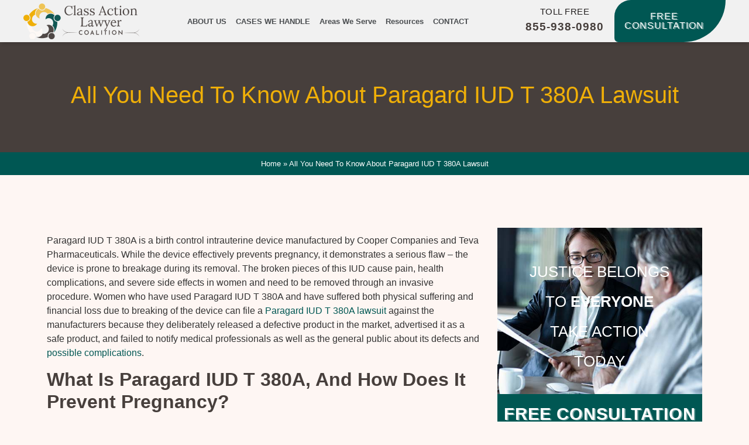

--- FILE ---
content_type: text/html; charset=UTF-8
request_url: https://www.classactionlawyercoalition.com/facts-about-paragard-iud-t-380a/
body_size: 34751
content:
<!doctype html>
<html lang="en-US" prefix="og: https://ogp.me/ns#">
<head><meta charset="UTF-8"><script>if(navigator.userAgent.match(/MSIE|Internet Explorer/i)||navigator.userAgent.match(/Trident\/7\..*?rv:11/i)){var href=document.location.href;if(!href.match(/[?&]nowprocket/)){if(href.indexOf("?")==-1){if(href.indexOf("#")==-1){document.location.href=href+"?nowprocket=1"}else{document.location.href=href.replace("#","?nowprocket=1#")}}else{if(href.indexOf("#")==-1){document.location.href=href+"&nowprocket=1"}else{document.location.href=href.replace("#","&nowprocket=1#")}}}}</script><script>(()=>{class RocketLazyLoadScripts{constructor(){this.v="2.0.4",this.userEvents=["keydown","keyup","mousedown","mouseup","mousemove","mouseover","mouseout","touchmove","touchstart","touchend","touchcancel","wheel","click","dblclick","input"],this.attributeEvents=["onblur","onclick","oncontextmenu","ondblclick","onfocus","onmousedown","onmouseenter","onmouseleave","onmousemove","onmouseout","onmouseover","onmouseup","onmousewheel","onscroll","onsubmit"]}async t(){this.i(),this.o(),/iP(ad|hone)/.test(navigator.userAgent)&&this.h(),this.u(),this.l(this),this.m(),this.k(this),this.p(this),this._(),await Promise.all([this.R(),this.L()]),this.lastBreath=Date.now(),this.S(this),this.P(),this.D(),this.O(),this.M(),await this.C(this.delayedScripts.normal),await this.C(this.delayedScripts.defer),await this.C(this.delayedScripts.async),await this.T(),await this.F(),await this.j(),await this.A(),window.dispatchEvent(new Event("rocket-allScriptsLoaded")),this.everythingLoaded=!0,this.lastTouchEnd&&await new Promise(t=>setTimeout(t,500-Date.now()+this.lastTouchEnd)),this.I(),this.H(),this.U(),this.W()}i(){this.CSPIssue=sessionStorage.getItem("rocketCSPIssue"),document.addEventListener("securitypolicyviolation",t=>{this.CSPIssue||"script-src-elem"!==t.violatedDirective||"data"!==t.blockedURI||(this.CSPIssue=!0,sessionStorage.setItem("rocketCSPIssue",!0))},{isRocket:!0})}o(){window.addEventListener("pageshow",t=>{this.persisted=t.persisted,this.realWindowLoadedFired=!0},{isRocket:!0}),window.addEventListener("pagehide",()=>{this.onFirstUserAction=null},{isRocket:!0})}h(){let t;function e(e){t=e}window.addEventListener("touchstart",e,{isRocket:!0}),window.addEventListener("touchend",function i(o){o.changedTouches[0]&&t.changedTouches[0]&&Math.abs(o.changedTouches[0].pageX-t.changedTouches[0].pageX)<10&&Math.abs(o.changedTouches[0].pageY-t.changedTouches[0].pageY)<10&&o.timeStamp-t.timeStamp<200&&(window.removeEventListener("touchstart",e,{isRocket:!0}),window.removeEventListener("touchend",i,{isRocket:!0}),"INPUT"===o.target.tagName&&"text"===o.target.type||(o.target.dispatchEvent(new TouchEvent("touchend",{target:o.target,bubbles:!0})),o.target.dispatchEvent(new MouseEvent("mouseover",{target:o.target,bubbles:!0})),o.target.dispatchEvent(new PointerEvent("click",{target:o.target,bubbles:!0,cancelable:!0,detail:1,clientX:o.changedTouches[0].clientX,clientY:o.changedTouches[0].clientY})),event.preventDefault()))},{isRocket:!0})}q(t){this.userActionTriggered||("mousemove"!==t.type||this.firstMousemoveIgnored?"keyup"===t.type||"mouseover"===t.type||"mouseout"===t.type||(this.userActionTriggered=!0,this.onFirstUserAction&&this.onFirstUserAction()):this.firstMousemoveIgnored=!0),"click"===t.type&&t.preventDefault(),t.stopPropagation(),t.stopImmediatePropagation(),"touchstart"===this.lastEvent&&"touchend"===t.type&&(this.lastTouchEnd=Date.now()),"click"===t.type&&(this.lastTouchEnd=0),this.lastEvent=t.type,t.composedPath&&t.composedPath()[0].getRootNode()instanceof ShadowRoot&&(t.rocketTarget=t.composedPath()[0]),this.savedUserEvents.push(t)}u(){this.savedUserEvents=[],this.userEventHandler=this.q.bind(this),this.userEvents.forEach(t=>window.addEventListener(t,this.userEventHandler,{passive:!1,isRocket:!0})),document.addEventListener("visibilitychange",this.userEventHandler,{isRocket:!0})}U(){this.userEvents.forEach(t=>window.removeEventListener(t,this.userEventHandler,{passive:!1,isRocket:!0})),document.removeEventListener("visibilitychange",this.userEventHandler,{isRocket:!0}),this.savedUserEvents.forEach(t=>{(t.rocketTarget||t.target).dispatchEvent(new window[t.constructor.name](t.type,t))})}m(){const t="return false",e=Array.from(this.attributeEvents,t=>"data-rocket-"+t),i="["+this.attributeEvents.join("],[")+"]",o="[data-rocket-"+this.attributeEvents.join("],[data-rocket-")+"]",s=(e,i,o)=>{o&&o!==t&&(e.setAttribute("data-rocket-"+i,o),e["rocket"+i]=new Function("event",o),e.setAttribute(i,t))};new MutationObserver(t=>{for(const n of t)"attributes"===n.type&&(n.attributeName.startsWith("data-rocket-")||this.everythingLoaded?n.attributeName.startsWith("data-rocket-")&&this.everythingLoaded&&this.N(n.target,n.attributeName.substring(12)):s(n.target,n.attributeName,n.target.getAttribute(n.attributeName))),"childList"===n.type&&n.addedNodes.forEach(t=>{if(t.nodeType===Node.ELEMENT_NODE)if(this.everythingLoaded)for(const i of[t,...t.querySelectorAll(o)])for(const t of i.getAttributeNames())e.includes(t)&&this.N(i,t.substring(12));else for(const e of[t,...t.querySelectorAll(i)])for(const t of e.getAttributeNames())this.attributeEvents.includes(t)&&s(e,t,e.getAttribute(t))})}).observe(document,{subtree:!0,childList:!0,attributeFilter:[...this.attributeEvents,...e]})}I(){this.attributeEvents.forEach(t=>{document.querySelectorAll("[data-rocket-"+t+"]").forEach(e=>{this.N(e,t)})})}N(t,e){const i=t.getAttribute("data-rocket-"+e);i&&(t.setAttribute(e,i),t.removeAttribute("data-rocket-"+e))}k(t){Object.defineProperty(HTMLElement.prototype,"onclick",{get(){return this.rocketonclick||null},set(e){this.rocketonclick=e,this.setAttribute(t.everythingLoaded?"onclick":"data-rocket-onclick","this.rocketonclick(event)")}})}S(t){function e(e,i){let o=e[i];e[i]=null,Object.defineProperty(e,i,{get:()=>o,set(s){t.everythingLoaded?o=s:e["rocket"+i]=o=s}})}e(document,"onreadystatechange"),e(window,"onload"),e(window,"onpageshow");try{Object.defineProperty(document,"readyState",{get:()=>t.rocketReadyState,set(e){t.rocketReadyState=e},configurable:!0}),document.readyState="loading"}catch(t){console.log("WPRocket DJE readyState conflict, bypassing")}}l(t){this.originalAddEventListener=EventTarget.prototype.addEventListener,this.originalRemoveEventListener=EventTarget.prototype.removeEventListener,this.savedEventListeners=[],EventTarget.prototype.addEventListener=function(e,i,o){o&&o.isRocket||!t.B(e,this)&&!t.userEvents.includes(e)||t.B(e,this)&&!t.userActionTriggered||e.startsWith("rocket-")||t.everythingLoaded?t.originalAddEventListener.call(this,e,i,o):(t.savedEventListeners.push({target:this,remove:!1,type:e,func:i,options:o}),"mouseenter"!==e&&"mouseleave"!==e||t.originalAddEventListener.call(this,e,t.savedUserEvents.push,o))},EventTarget.prototype.removeEventListener=function(e,i,o){o&&o.isRocket||!t.B(e,this)&&!t.userEvents.includes(e)||t.B(e,this)&&!t.userActionTriggered||e.startsWith("rocket-")||t.everythingLoaded?t.originalRemoveEventListener.call(this,e,i,o):t.savedEventListeners.push({target:this,remove:!0,type:e,func:i,options:o})}}J(t,e){this.savedEventListeners=this.savedEventListeners.filter(i=>{let o=i.type,s=i.target||window;return e!==o||t!==s||(this.B(o,s)&&(i.type="rocket-"+o),this.$(i),!1)})}H(){EventTarget.prototype.addEventListener=this.originalAddEventListener,EventTarget.prototype.removeEventListener=this.originalRemoveEventListener,this.savedEventListeners.forEach(t=>this.$(t))}$(t){t.remove?this.originalRemoveEventListener.call(t.target,t.type,t.func,t.options):this.originalAddEventListener.call(t.target,t.type,t.func,t.options)}p(t){let e;function i(e){return t.everythingLoaded?e:e.split(" ").map(t=>"load"===t||t.startsWith("load.")?"rocket-jquery-load":t).join(" ")}function o(o){function s(e){const s=o.fn[e];o.fn[e]=o.fn.init.prototype[e]=function(){return this[0]===window&&t.userActionTriggered&&("string"==typeof arguments[0]||arguments[0]instanceof String?arguments[0]=i(arguments[0]):"object"==typeof arguments[0]&&Object.keys(arguments[0]).forEach(t=>{const e=arguments[0][t];delete arguments[0][t],arguments[0][i(t)]=e})),s.apply(this,arguments),this}}if(o&&o.fn&&!t.allJQueries.includes(o)){const e={DOMContentLoaded:[],"rocket-DOMContentLoaded":[]};for(const t in e)document.addEventListener(t,()=>{e[t].forEach(t=>t())},{isRocket:!0});o.fn.ready=o.fn.init.prototype.ready=function(i){function s(){parseInt(o.fn.jquery)>2?setTimeout(()=>i.bind(document)(o)):i.bind(document)(o)}return"function"==typeof i&&(t.realDomReadyFired?!t.userActionTriggered||t.fauxDomReadyFired?s():e["rocket-DOMContentLoaded"].push(s):e.DOMContentLoaded.push(s)),o([])},s("on"),s("one"),s("off"),t.allJQueries.push(o)}e=o}t.allJQueries=[],o(window.jQuery),Object.defineProperty(window,"jQuery",{get:()=>e,set(t){o(t)}})}P(){const t=new Map;document.write=document.writeln=function(e){const i=document.currentScript,o=document.createRange(),s=i.parentElement;let n=t.get(i);void 0===n&&(n=i.nextSibling,t.set(i,n));const c=document.createDocumentFragment();o.setStart(c,0),c.appendChild(o.createContextualFragment(e)),s.insertBefore(c,n)}}async R(){return new Promise(t=>{this.userActionTriggered?t():this.onFirstUserAction=t})}async L(){return new Promise(t=>{document.addEventListener("DOMContentLoaded",()=>{this.realDomReadyFired=!0,t()},{isRocket:!0})})}async j(){return this.realWindowLoadedFired?Promise.resolve():new Promise(t=>{window.addEventListener("load",t,{isRocket:!0})})}M(){this.pendingScripts=[];this.scriptsMutationObserver=new MutationObserver(t=>{for(const e of t)e.addedNodes.forEach(t=>{"SCRIPT"!==t.tagName||t.noModule||t.isWPRocket||this.pendingScripts.push({script:t,promise:new Promise(e=>{const i=()=>{const i=this.pendingScripts.findIndex(e=>e.script===t);i>=0&&this.pendingScripts.splice(i,1),e()};t.addEventListener("load",i,{isRocket:!0}),t.addEventListener("error",i,{isRocket:!0}),setTimeout(i,1e3)})})})}),this.scriptsMutationObserver.observe(document,{childList:!0,subtree:!0})}async F(){await this.X(),this.pendingScripts.length?(await this.pendingScripts[0].promise,await this.F()):this.scriptsMutationObserver.disconnect()}D(){this.delayedScripts={normal:[],async:[],defer:[]},document.querySelectorAll("script[type$=rocketlazyloadscript]").forEach(t=>{t.hasAttribute("data-rocket-src")?t.hasAttribute("async")&&!1!==t.async?this.delayedScripts.async.push(t):t.hasAttribute("defer")&&!1!==t.defer||"module"===t.getAttribute("data-rocket-type")?this.delayedScripts.defer.push(t):this.delayedScripts.normal.push(t):this.delayedScripts.normal.push(t)})}async _(){await this.L();let t=[];document.querySelectorAll("script[type$=rocketlazyloadscript][data-rocket-src]").forEach(e=>{let i=e.getAttribute("data-rocket-src");if(i&&!i.startsWith("data:")){i.startsWith("//")&&(i=location.protocol+i);try{const o=new URL(i).origin;o!==location.origin&&t.push({src:o,crossOrigin:e.crossOrigin||"module"===e.getAttribute("data-rocket-type")})}catch(t){}}}),t=[...new Map(t.map(t=>[JSON.stringify(t),t])).values()],this.Y(t,"preconnect")}async G(t){if(await this.K(),!0!==t.noModule||!("noModule"in HTMLScriptElement.prototype))return new Promise(e=>{let i;function o(){(i||t).setAttribute("data-rocket-status","executed"),e()}try{if(navigator.userAgent.includes("Firefox/")||""===navigator.vendor||this.CSPIssue)i=document.createElement("script"),[...t.attributes].forEach(t=>{let e=t.nodeName;"type"!==e&&("data-rocket-type"===e&&(e="type"),"data-rocket-src"===e&&(e="src"),i.setAttribute(e,t.nodeValue))}),t.text&&(i.text=t.text),t.nonce&&(i.nonce=t.nonce),i.hasAttribute("src")?(i.addEventListener("load",o,{isRocket:!0}),i.addEventListener("error",()=>{i.setAttribute("data-rocket-status","failed-network"),e()},{isRocket:!0}),setTimeout(()=>{i.isConnected||e()},1)):(i.text=t.text,o()),i.isWPRocket=!0,t.parentNode.replaceChild(i,t);else{const i=t.getAttribute("data-rocket-type"),s=t.getAttribute("data-rocket-src");i?(t.type=i,t.removeAttribute("data-rocket-type")):t.removeAttribute("type"),t.addEventListener("load",o,{isRocket:!0}),t.addEventListener("error",i=>{this.CSPIssue&&i.target.src.startsWith("data:")?(console.log("WPRocket: CSP fallback activated"),t.removeAttribute("src"),this.G(t).then(e)):(t.setAttribute("data-rocket-status","failed-network"),e())},{isRocket:!0}),s?(t.fetchPriority="high",t.removeAttribute("data-rocket-src"),t.src=s):t.src="data:text/javascript;base64,"+window.btoa(unescape(encodeURIComponent(t.text)))}}catch(i){t.setAttribute("data-rocket-status","failed-transform"),e()}});t.setAttribute("data-rocket-status","skipped")}async C(t){const e=t.shift();return e?(e.isConnected&&await this.G(e),this.C(t)):Promise.resolve()}O(){this.Y([...this.delayedScripts.normal,...this.delayedScripts.defer,...this.delayedScripts.async],"preload")}Y(t,e){this.trash=this.trash||[];let i=!0;var o=document.createDocumentFragment();t.forEach(t=>{const s=t.getAttribute&&t.getAttribute("data-rocket-src")||t.src;if(s&&!s.startsWith("data:")){const n=document.createElement("link");n.href=s,n.rel=e,"preconnect"!==e&&(n.as="script",n.fetchPriority=i?"high":"low"),t.getAttribute&&"module"===t.getAttribute("data-rocket-type")&&(n.crossOrigin=!0),t.crossOrigin&&(n.crossOrigin=t.crossOrigin),t.integrity&&(n.integrity=t.integrity),t.nonce&&(n.nonce=t.nonce),o.appendChild(n),this.trash.push(n),i=!1}}),document.head.appendChild(o)}W(){this.trash.forEach(t=>t.remove())}async T(){try{document.readyState="interactive"}catch(t){}this.fauxDomReadyFired=!0;try{await this.K(),this.J(document,"readystatechange"),document.dispatchEvent(new Event("rocket-readystatechange")),await this.K(),document.rocketonreadystatechange&&document.rocketonreadystatechange(),await this.K(),this.J(document,"DOMContentLoaded"),document.dispatchEvent(new Event("rocket-DOMContentLoaded")),await this.K(),this.J(window,"DOMContentLoaded"),window.dispatchEvent(new Event("rocket-DOMContentLoaded"))}catch(t){console.error(t)}}async A(){try{document.readyState="complete"}catch(t){}try{await this.K(),this.J(document,"readystatechange"),document.dispatchEvent(new Event("rocket-readystatechange")),await this.K(),document.rocketonreadystatechange&&document.rocketonreadystatechange(),await this.K(),this.J(window,"load"),window.dispatchEvent(new Event("rocket-load")),await this.K(),window.rocketonload&&window.rocketonload(),await this.K(),this.allJQueries.forEach(t=>t(window).trigger("rocket-jquery-load")),await this.K(),this.J(window,"pageshow");const t=new Event("rocket-pageshow");t.persisted=this.persisted,window.dispatchEvent(t),await this.K(),window.rocketonpageshow&&window.rocketonpageshow({persisted:this.persisted})}catch(t){console.error(t)}}async K(){Date.now()-this.lastBreath>45&&(await this.X(),this.lastBreath=Date.now())}async X(){return document.hidden?new Promise(t=>setTimeout(t)):new Promise(t=>requestAnimationFrame(t))}B(t,e){return e===document&&"readystatechange"===t||(e===document&&"DOMContentLoaded"===t||(e===window&&"DOMContentLoaded"===t||(e===window&&"load"===t||e===window&&"pageshow"===t)))}static run(){(new RocketLazyLoadScripts).t()}}RocketLazyLoadScripts.run()})();</script>
	
	<meta name="viewport" content="width=device-width, initial-scale=1">
	<link rel="profile" href="https://gmpg.org/xfn/11">
	
<!-- Search Engine Optimization by Rank Math - https://rankmath.com/ -->
<title>All You Need To Know The Paragard IUD T 380A Lawsuit</title><link rel="preload" data-rocket-preload as="image" href="https://www.classactionlawyercoalition.com/wp-content/uploads/2021/01/sidebar-bg.jpg" fetchpriority="high">
<meta name="description" content="Have you ever heard of Paragard IUD T 380A or knows someone that uses it? In this article we explore the potential lawsuit relating to this IUD."/>
<meta name="robots" content="follow, index, max-snippet:-1, max-video-preview:-1, max-image-preview:large"/>
<link rel="canonical" href="https://www.classactionlawyercoalition.com/facts-about-paragard-iud-t-380a/" />
<meta property="og:locale" content="en_US" />
<meta property="og:type" content="article" />
<meta property="og:title" content="All You Need To Know The Paragard IUD T 380A Lawsuit" />
<meta property="og:description" content="Have you ever heard of Paragard IUD T 380A or knows someone that uses it? In this article we explore the potential lawsuit relating to this IUD." />
<meta property="og:url" content="https://www.classactionlawyercoalition.com/facts-about-paragard-iud-t-380a/" />
<meta property="og:site_name" content="Class Action Lawyer Coalition" />
<meta property="article:section" content="General Mass Tort" />
<meta property="og:updated_time" content="2021-04-27T12:55:40+00:00" />
<meta property="og:image" content="https://www.classactionlawyercoalition.com/wp-content/uploads/2021/01/chicago-paragard-iud-lawsuit-500x333-1.jpg" />
<meta property="og:image:secure_url" content="https://www.classactionlawyercoalition.com/wp-content/uploads/2021/01/chicago-paragard-iud-lawsuit-500x333-1.jpg" />
<meta property="og:image:width" content="500" />
<meta property="og:image:height" content="333" />
<meta property="og:image:alt" content="Paragard IUD T 380A" />
<meta property="og:image:type" content="image/jpeg" />
<meta property="article:published_time" content="2021-04-19T08:00:48+00:00" />
<meta property="article:modified_time" content="2021-04-27T12:55:40+00:00" />
<meta name="twitter:card" content="summary_large_image" />
<meta name="twitter:title" content="All You Need To Know The Paragard IUD T 380A Lawsuit" />
<meta name="twitter:description" content="Have you ever heard of Paragard IUD T 380A or knows someone that uses it? In this article we explore the potential lawsuit relating to this IUD." />
<meta name="twitter:site" content="@deaton" />
<meta name="twitter:creator" content="@deaton" />
<meta name="twitter:image" content="https://www.classactionlawyercoalition.com/wp-content/uploads/2021/01/chicago-paragard-iud-lawsuit-500x333-1.jpg" />
<meta name="twitter:label1" content="Written by" />
<meta name="twitter:data1" content="EverConvert Blogs" />
<meta name="twitter:label2" content="Time to read" />
<meta name="twitter:data2" content="3 minutes" />
<script type="application/ld+json" class="rank-math-schema">{"@context":"https://schema.org","@graph":[{"@type":["Organization","Person"],"@id":"https://www.classactionlawyercoalition.com/#person","name":"Class Action Lawyer Coalition","url":"http://www.classactionlawyercoalition.com","sameAs":["https://twitter.com/deaton"],"logo":{"@type":"ImageObject","@id":"https://www.classactionlawyercoalition.com/#logo","url":"http://www.classactionlawyercoalition.com/wp-content/uploads/2021/02/cac-logo-v3.png","contentUrl":"http://www.classactionlawyercoalition.com/wp-content/uploads/2021/02/cac-logo-v3.png","caption":"Class Action Lawyer Coalition","inLanguage":"en-US","width":"800","height":"244"},"image":{"@id":"https://www.classactionlawyercoalition.com/#logo"}},{"@type":"WebSite","@id":"https://www.classactionlawyercoalition.com/#website","url":"https://www.classactionlawyercoalition.com","name":"Class Action Lawyer Coalition","publisher":{"@id":"https://www.classactionlawyercoalition.com/#person"},"inLanguage":"en-US"},{"@type":"ImageObject","@id":"https://www.classactionlawyercoalition.com/wp-content/uploads/2021/01/chicago-paragard-iud-lawsuit-500x333-1.jpg","url":"https://www.classactionlawyercoalition.com/wp-content/uploads/2021/01/chicago-paragard-iud-lawsuit-500x333-1.jpg","width":"500","height":"333","caption":"Paragard IUD T 380A","inLanguage":"en-US"},{"@type":"BreadcrumbList","@id":"https://www.classactionlawyercoalition.com/facts-about-paragard-iud-t-380a/#breadcrumb","itemListElement":[{"@type":"ListItem","position":"1","item":{"@id":"http://www.classactionlawyercoalition.com","name":"Home"}},{"@type":"ListItem","position":"2","item":{"@id":"https://www.classactionlawyercoalition.com/facts-about-paragard-iud-t-380a/","name":"All You Need To Know About Paragard IUD T 380A Lawsuit"}}]},{"@type":"WebPage","@id":"https://www.classactionlawyercoalition.com/facts-about-paragard-iud-t-380a/#webpage","url":"https://www.classactionlawyercoalition.com/facts-about-paragard-iud-t-380a/","name":"All You Need To Know The Paragard IUD T 380A Lawsuit","datePublished":"2021-04-19T08:00:48+00:00","dateModified":"2021-04-27T12:55:40+00:00","isPartOf":{"@id":"https://www.classactionlawyercoalition.com/#website"},"primaryImageOfPage":{"@id":"https://www.classactionlawyercoalition.com/wp-content/uploads/2021/01/chicago-paragard-iud-lawsuit-500x333-1.jpg"},"inLanguage":"en-US","breadcrumb":{"@id":"https://www.classactionlawyercoalition.com/facts-about-paragard-iud-t-380a/#breadcrumb"}},{"@type":"Person","@id":"https://www.classactionlawyercoalition.com/facts-about-paragard-iud-t-380a/#author","name":"EverConvert Blogs","image":{"@type":"ImageObject","@id":"https://secure.gravatar.com/avatar/c87132c17deb652abe7c143132f942c016117b231c6693feccf388d8b95bd1ef?s=96&amp;d=mm&amp;r=g","url":"https://secure.gravatar.com/avatar/c87132c17deb652abe7c143132f942c016117b231c6693feccf388d8b95bd1ef?s=96&amp;d=mm&amp;r=g","caption":"EverConvert Blogs","inLanguage":"en-US"}},{"@type":"BlogPosting","headline":"All You Need To Know The Paragard IUD T 380A Lawsuit","keywords":"Paragard IUD T 380A","datePublished":"2021-04-19T08:00:48+00:00","dateModified":"2021-04-27T12:55:40+00:00","author":{"@id":"https://www.classactionlawyercoalition.com/facts-about-paragard-iud-t-380a/#author","name":"EverConvert Blogs"},"publisher":{"@id":"https://www.classactionlawyercoalition.com/#person"},"description":"Have you ever heard of Paragard IUD T 380A or knows someone that uses it? In this article we explore the potential lawsuit relating to this IUD.","name":"All You Need To Know The Paragard IUD T 380A Lawsuit","@id":"https://www.classactionlawyercoalition.com/facts-about-paragard-iud-t-380a/#richSnippet","isPartOf":{"@id":"https://www.classactionlawyercoalition.com/facts-about-paragard-iud-t-380a/#webpage"},"image":{"@id":"https://www.classactionlawyercoalition.com/wp-content/uploads/2021/01/chicago-paragard-iud-lawsuit-500x333-1.jpg"},"inLanguage":"en-US","mainEntityOfPage":{"@id":"https://www.classactionlawyercoalition.com/facts-about-paragard-iud-t-380a/#webpage"}}]}</script>
<!-- /Rank Math WordPress SEO plugin -->


<link rel="alternate" type="application/rss+xml" title="Class Action Lawyer Coalition &raquo; Feed" href="https://www.classactionlawyercoalition.com/feed/" />
<link rel="alternate" type="application/rss+xml" title="Class Action Lawyer Coalition &raquo; Comments Feed" href="https://www.classactionlawyercoalition.com/comments/feed/" />
<link rel="alternate" title="oEmbed (JSON)" type="application/json+oembed" href="https://www.classactionlawyercoalition.com/wp-json/oembed/1.0/embed?url=https%3A%2F%2Fwww.classactionlawyercoalition.com%2Ffacts-about-paragard-iud-t-380a%2F" />
<link rel="alternate" title="oEmbed (XML)" type="text/xml+oembed" href="https://www.classactionlawyercoalition.com/wp-json/oembed/1.0/embed?url=https%3A%2F%2Fwww.classactionlawyercoalition.com%2Ffacts-about-paragard-iud-t-380a%2F&#038;format=xml" />
<style id='wp-img-auto-sizes-contain-inline-css'>
img:is([sizes=auto i],[sizes^="auto," i]){contain-intrinsic-size:3000px 1500px}
/*# sourceURL=wp-img-auto-sizes-contain-inline-css */
</style>
<style id='wp-emoji-styles-inline-css'>

	img.wp-smiley, img.emoji {
		display: inline !important;
		border: none !important;
		box-shadow: none !important;
		height: 1em !important;
		width: 1em !important;
		margin: 0 0.07em !important;
		vertical-align: -0.1em !important;
		background: none !important;
		padding: 0 !important;
	}
/*# sourceURL=wp-emoji-styles-inline-css */
</style>
<link rel='stylesheet' id='wp-block-library-css' href='https://www.classactionlawyercoalition.com/wp-includes/css/dist/block-library/style.min.css?ver=6.9' media='all' />
<style id='global-styles-inline-css'>
:root{--wp--preset--aspect-ratio--square: 1;--wp--preset--aspect-ratio--4-3: 4/3;--wp--preset--aspect-ratio--3-4: 3/4;--wp--preset--aspect-ratio--3-2: 3/2;--wp--preset--aspect-ratio--2-3: 2/3;--wp--preset--aspect-ratio--16-9: 16/9;--wp--preset--aspect-ratio--9-16: 9/16;--wp--preset--color--black: #000000;--wp--preset--color--cyan-bluish-gray: #abb8c3;--wp--preset--color--white: #ffffff;--wp--preset--color--pale-pink: #f78da7;--wp--preset--color--vivid-red: #cf2e2e;--wp--preset--color--luminous-vivid-orange: #ff6900;--wp--preset--color--luminous-vivid-amber: #fcb900;--wp--preset--color--light-green-cyan: #7bdcb5;--wp--preset--color--vivid-green-cyan: #00d084;--wp--preset--color--pale-cyan-blue: #8ed1fc;--wp--preset--color--vivid-cyan-blue: #0693e3;--wp--preset--color--vivid-purple: #9b51e0;--wp--preset--gradient--vivid-cyan-blue-to-vivid-purple: linear-gradient(135deg,rgb(6,147,227) 0%,rgb(155,81,224) 100%);--wp--preset--gradient--light-green-cyan-to-vivid-green-cyan: linear-gradient(135deg,rgb(122,220,180) 0%,rgb(0,208,130) 100%);--wp--preset--gradient--luminous-vivid-amber-to-luminous-vivid-orange: linear-gradient(135deg,rgb(252,185,0) 0%,rgb(255,105,0) 100%);--wp--preset--gradient--luminous-vivid-orange-to-vivid-red: linear-gradient(135deg,rgb(255,105,0) 0%,rgb(207,46,46) 100%);--wp--preset--gradient--very-light-gray-to-cyan-bluish-gray: linear-gradient(135deg,rgb(238,238,238) 0%,rgb(169,184,195) 100%);--wp--preset--gradient--cool-to-warm-spectrum: linear-gradient(135deg,rgb(74,234,220) 0%,rgb(151,120,209) 20%,rgb(207,42,186) 40%,rgb(238,44,130) 60%,rgb(251,105,98) 80%,rgb(254,248,76) 100%);--wp--preset--gradient--blush-light-purple: linear-gradient(135deg,rgb(255,206,236) 0%,rgb(152,150,240) 100%);--wp--preset--gradient--blush-bordeaux: linear-gradient(135deg,rgb(254,205,165) 0%,rgb(254,45,45) 50%,rgb(107,0,62) 100%);--wp--preset--gradient--luminous-dusk: linear-gradient(135deg,rgb(255,203,112) 0%,rgb(199,81,192) 50%,rgb(65,88,208) 100%);--wp--preset--gradient--pale-ocean: linear-gradient(135deg,rgb(255,245,203) 0%,rgb(182,227,212) 50%,rgb(51,167,181) 100%);--wp--preset--gradient--electric-grass: linear-gradient(135deg,rgb(202,248,128) 0%,rgb(113,206,126) 100%);--wp--preset--gradient--midnight: linear-gradient(135deg,rgb(2,3,129) 0%,rgb(40,116,252) 100%);--wp--preset--font-size--small: 13px;--wp--preset--font-size--medium: 20px;--wp--preset--font-size--large: 36px;--wp--preset--font-size--x-large: 42px;--wp--preset--spacing--20: 0.44rem;--wp--preset--spacing--30: 0.67rem;--wp--preset--spacing--40: 1rem;--wp--preset--spacing--50: 1.5rem;--wp--preset--spacing--60: 2.25rem;--wp--preset--spacing--70: 3.38rem;--wp--preset--spacing--80: 5.06rem;--wp--preset--shadow--natural: 6px 6px 9px rgba(0, 0, 0, 0.2);--wp--preset--shadow--deep: 12px 12px 50px rgba(0, 0, 0, 0.4);--wp--preset--shadow--sharp: 6px 6px 0px rgba(0, 0, 0, 0.2);--wp--preset--shadow--outlined: 6px 6px 0px -3px rgb(255, 255, 255), 6px 6px rgb(0, 0, 0);--wp--preset--shadow--crisp: 6px 6px 0px rgb(0, 0, 0);}:root { --wp--style--global--content-size: 800px;--wp--style--global--wide-size: 1200px; }:where(body) { margin: 0; }.wp-site-blocks > .alignleft { float: left; margin-right: 2em; }.wp-site-blocks > .alignright { float: right; margin-left: 2em; }.wp-site-blocks > .aligncenter { justify-content: center; margin-left: auto; margin-right: auto; }:where(.wp-site-blocks) > * { margin-block-start: 24px; margin-block-end: 0; }:where(.wp-site-blocks) > :first-child { margin-block-start: 0; }:where(.wp-site-blocks) > :last-child { margin-block-end: 0; }:root { --wp--style--block-gap: 24px; }:root :where(.is-layout-flow) > :first-child{margin-block-start: 0;}:root :where(.is-layout-flow) > :last-child{margin-block-end: 0;}:root :where(.is-layout-flow) > *{margin-block-start: 24px;margin-block-end: 0;}:root :where(.is-layout-constrained) > :first-child{margin-block-start: 0;}:root :where(.is-layout-constrained) > :last-child{margin-block-end: 0;}:root :where(.is-layout-constrained) > *{margin-block-start: 24px;margin-block-end: 0;}:root :where(.is-layout-flex){gap: 24px;}:root :where(.is-layout-grid){gap: 24px;}.is-layout-flow > .alignleft{float: left;margin-inline-start: 0;margin-inline-end: 2em;}.is-layout-flow > .alignright{float: right;margin-inline-start: 2em;margin-inline-end: 0;}.is-layout-flow > .aligncenter{margin-left: auto !important;margin-right: auto !important;}.is-layout-constrained > .alignleft{float: left;margin-inline-start: 0;margin-inline-end: 2em;}.is-layout-constrained > .alignright{float: right;margin-inline-start: 2em;margin-inline-end: 0;}.is-layout-constrained > .aligncenter{margin-left: auto !important;margin-right: auto !important;}.is-layout-constrained > :where(:not(.alignleft):not(.alignright):not(.alignfull)){max-width: var(--wp--style--global--content-size);margin-left: auto !important;margin-right: auto !important;}.is-layout-constrained > .alignwide{max-width: var(--wp--style--global--wide-size);}body .is-layout-flex{display: flex;}.is-layout-flex{flex-wrap: wrap;align-items: center;}.is-layout-flex > :is(*, div){margin: 0;}body .is-layout-grid{display: grid;}.is-layout-grid > :is(*, div){margin: 0;}body{padding-top: 0px;padding-right: 0px;padding-bottom: 0px;padding-left: 0px;}a:where(:not(.wp-element-button)){text-decoration: underline;}:root :where(.wp-element-button, .wp-block-button__link){background-color: #32373c;border-width: 0;color: #fff;font-family: inherit;font-size: inherit;font-style: inherit;font-weight: inherit;letter-spacing: inherit;line-height: inherit;padding-top: calc(0.667em + 2px);padding-right: calc(1.333em + 2px);padding-bottom: calc(0.667em + 2px);padding-left: calc(1.333em + 2px);text-decoration: none;text-transform: inherit;}.has-black-color{color: var(--wp--preset--color--black) !important;}.has-cyan-bluish-gray-color{color: var(--wp--preset--color--cyan-bluish-gray) !important;}.has-white-color{color: var(--wp--preset--color--white) !important;}.has-pale-pink-color{color: var(--wp--preset--color--pale-pink) !important;}.has-vivid-red-color{color: var(--wp--preset--color--vivid-red) !important;}.has-luminous-vivid-orange-color{color: var(--wp--preset--color--luminous-vivid-orange) !important;}.has-luminous-vivid-amber-color{color: var(--wp--preset--color--luminous-vivid-amber) !important;}.has-light-green-cyan-color{color: var(--wp--preset--color--light-green-cyan) !important;}.has-vivid-green-cyan-color{color: var(--wp--preset--color--vivid-green-cyan) !important;}.has-pale-cyan-blue-color{color: var(--wp--preset--color--pale-cyan-blue) !important;}.has-vivid-cyan-blue-color{color: var(--wp--preset--color--vivid-cyan-blue) !important;}.has-vivid-purple-color{color: var(--wp--preset--color--vivid-purple) !important;}.has-black-background-color{background-color: var(--wp--preset--color--black) !important;}.has-cyan-bluish-gray-background-color{background-color: var(--wp--preset--color--cyan-bluish-gray) !important;}.has-white-background-color{background-color: var(--wp--preset--color--white) !important;}.has-pale-pink-background-color{background-color: var(--wp--preset--color--pale-pink) !important;}.has-vivid-red-background-color{background-color: var(--wp--preset--color--vivid-red) !important;}.has-luminous-vivid-orange-background-color{background-color: var(--wp--preset--color--luminous-vivid-orange) !important;}.has-luminous-vivid-amber-background-color{background-color: var(--wp--preset--color--luminous-vivid-amber) !important;}.has-light-green-cyan-background-color{background-color: var(--wp--preset--color--light-green-cyan) !important;}.has-vivid-green-cyan-background-color{background-color: var(--wp--preset--color--vivid-green-cyan) !important;}.has-pale-cyan-blue-background-color{background-color: var(--wp--preset--color--pale-cyan-blue) !important;}.has-vivid-cyan-blue-background-color{background-color: var(--wp--preset--color--vivid-cyan-blue) !important;}.has-vivid-purple-background-color{background-color: var(--wp--preset--color--vivid-purple) !important;}.has-black-border-color{border-color: var(--wp--preset--color--black) !important;}.has-cyan-bluish-gray-border-color{border-color: var(--wp--preset--color--cyan-bluish-gray) !important;}.has-white-border-color{border-color: var(--wp--preset--color--white) !important;}.has-pale-pink-border-color{border-color: var(--wp--preset--color--pale-pink) !important;}.has-vivid-red-border-color{border-color: var(--wp--preset--color--vivid-red) !important;}.has-luminous-vivid-orange-border-color{border-color: var(--wp--preset--color--luminous-vivid-orange) !important;}.has-luminous-vivid-amber-border-color{border-color: var(--wp--preset--color--luminous-vivid-amber) !important;}.has-light-green-cyan-border-color{border-color: var(--wp--preset--color--light-green-cyan) !important;}.has-vivid-green-cyan-border-color{border-color: var(--wp--preset--color--vivid-green-cyan) !important;}.has-pale-cyan-blue-border-color{border-color: var(--wp--preset--color--pale-cyan-blue) !important;}.has-vivid-cyan-blue-border-color{border-color: var(--wp--preset--color--vivid-cyan-blue) !important;}.has-vivid-purple-border-color{border-color: var(--wp--preset--color--vivid-purple) !important;}.has-vivid-cyan-blue-to-vivid-purple-gradient-background{background: var(--wp--preset--gradient--vivid-cyan-blue-to-vivid-purple) !important;}.has-light-green-cyan-to-vivid-green-cyan-gradient-background{background: var(--wp--preset--gradient--light-green-cyan-to-vivid-green-cyan) !important;}.has-luminous-vivid-amber-to-luminous-vivid-orange-gradient-background{background: var(--wp--preset--gradient--luminous-vivid-amber-to-luminous-vivid-orange) !important;}.has-luminous-vivid-orange-to-vivid-red-gradient-background{background: var(--wp--preset--gradient--luminous-vivid-orange-to-vivid-red) !important;}.has-very-light-gray-to-cyan-bluish-gray-gradient-background{background: var(--wp--preset--gradient--very-light-gray-to-cyan-bluish-gray) !important;}.has-cool-to-warm-spectrum-gradient-background{background: var(--wp--preset--gradient--cool-to-warm-spectrum) !important;}.has-blush-light-purple-gradient-background{background: var(--wp--preset--gradient--blush-light-purple) !important;}.has-blush-bordeaux-gradient-background{background: var(--wp--preset--gradient--blush-bordeaux) !important;}.has-luminous-dusk-gradient-background{background: var(--wp--preset--gradient--luminous-dusk) !important;}.has-pale-ocean-gradient-background{background: var(--wp--preset--gradient--pale-ocean) !important;}.has-electric-grass-gradient-background{background: var(--wp--preset--gradient--electric-grass) !important;}.has-midnight-gradient-background{background: var(--wp--preset--gradient--midnight) !important;}.has-small-font-size{font-size: var(--wp--preset--font-size--small) !important;}.has-medium-font-size{font-size: var(--wp--preset--font-size--medium) !important;}.has-large-font-size{font-size: var(--wp--preset--font-size--large) !important;}.has-x-large-font-size{font-size: var(--wp--preset--font-size--x-large) !important;}
:root :where(.wp-block-pullquote){font-size: 1.5em;line-height: 1.6;}
/*# sourceURL=global-styles-inline-css */
</style>
<link data-minify="1" rel='stylesheet' id='hello-elementor-theme-style-css' href='https://www.classactionlawyercoalition.com/wp-content/cache/min/1/wp-content/themes/hello-elementor/assets/css/theme.css?ver=1766065729' media='all' />
<link rel='stylesheet' id='hello-elementor-child-style-css' href='https://www.classactionlawyercoalition.com/wp-content/themes/hello-child/style.css?ver=1.0.0' media='all' />
<link data-minify="1" rel='stylesheet' id='hello-elementor-css' href='https://www.classactionlawyercoalition.com/wp-content/cache/min/1/wp-content/themes/hello-elementor/assets/css/reset.css?ver=1766065729' media='all' />
<link data-minify="1" rel='stylesheet' id='hello-elementor-header-footer-css' href='https://www.classactionlawyercoalition.com/wp-content/cache/min/1/wp-content/themes/hello-elementor/assets/css/header-footer.css?ver=1766065729' media='all' />
<link rel='stylesheet' id='elementor-frontend-css' href='https://www.classactionlawyercoalition.com/wp-content/plugins/elementor/assets/css/frontend.min.css?ver=3.33.5' media='all' />
<link rel='stylesheet' id='widget-image-css' href='https://www.classactionlawyercoalition.com/wp-content/plugins/elementor/assets/css/widget-image.min.css?ver=3.33.5' media='all' />
<link rel='stylesheet' id='e-motion-fx-css' href='https://www.classactionlawyercoalition.com/wp-content/plugins/elementor-pro/assets/css/modules/motion-fx.min.css?ver=3.33.2' media='all' />
<link rel='stylesheet' id='widget-nav-menu-css' href='https://www.classactionlawyercoalition.com/wp-content/plugins/elementor-pro/assets/css/widget-nav-menu.min.css?ver=3.33.2' media='all' />
<link rel='stylesheet' id='widget-heading-css' href='https://www.classactionlawyercoalition.com/wp-content/plugins/elementor/assets/css/widget-heading.min.css?ver=3.33.5' media='all' />
<link rel='stylesheet' id='e-sticky-css' href='https://www.classactionlawyercoalition.com/wp-content/plugins/elementor-pro/assets/css/modules/sticky.min.css?ver=3.33.2' media='all' />
<link rel='stylesheet' id='widget-divider-css' href='https://www.classactionlawyercoalition.com/wp-content/plugins/elementor/assets/css/widget-divider.min.css?ver=3.33.5' media='all' />
<link rel='stylesheet' id='widget-icon-list-css' href='https://www.classactionlawyercoalition.com/wp-content/plugins/elementor/assets/css/widget-icon-list.min.css?ver=3.33.5' media='all' />
<link rel='stylesheet' id='widget-posts-css' href='https://www.classactionlawyercoalition.com/wp-content/plugins/elementor-pro/assets/css/widget-posts.min.css?ver=3.33.2' media='all' />
<link rel='stylesheet' id='e-animation-slideInRight-css' href='https://www.classactionlawyercoalition.com/wp-content/plugins/elementor/assets/lib/animations/styles/slideInRight.min.css?ver=3.33.5' media='all' />
<link rel='stylesheet' id='e-popup-css' href='https://www.classactionlawyercoalition.com/wp-content/plugins/elementor-pro/assets/css/conditionals/popup.min.css?ver=3.33.2' media='all' />
<link rel='stylesheet' id='widget-form-css' href='https://www.classactionlawyercoalition.com/wp-content/plugins/elementor-pro/assets/css/widget-form.min.css?ver=3.33.2' media='all' />
<link rel='stylesheet' id='e-animation-fadeIn-css' href='https://www.classactionlawyercoalition.com/wp-content/plugins/elementor/assets/lib/animations/styles/fadeIn.min.css?ver=3.33.5' media='all' />
<link rel='stylesheet' id='elementor-post-5-css' href='https://www.classactionlawyercoalition.com/wp-content/uploads/elementor/css/post-5.css?ver=1766065723' media='all' />
<link data-minify="1" rel='stylesheet' id='font-awesome-5-all-css' href='https://www.classactionlawyercoalition.com/wp-content/cache/min/1/wp-content/plugins/elementor/assets/lib/font-awesome/css/all.min.css?ver=1766065729' media='all' />
<link rel='stylesheet' id='font-awesome-4-shim-css' href='https://www.classactionlawyercoalition.com/wp-content/plugins/elementor/assets/lib/font-awesome/css/v4-shims.min.css?ver=3.33.5' media='all' />
<link rel='stylesheet' id='elementor-post-9153-css' href='https://www.classactionlawyercoalition.com/wp-content/uploads/elementor/css/post-9153.css?ver=1766065723' media='all' />
<link rel='stylesheet' id='elementor-post-188-css' href='https://www.classactionlawyercoalition.com/wp-content/uploads/elementor/css/post-188.css?ver=1766065723' media='all' />
<link rel='stylesheet' id='elementor-post-195-css' href='https://www.classactionlawyercoalition.com/wp-content/uploads/elementor/css/post-195.css?ver=1766065723' media='all' />
<link rel='stylesheet' id='elementor-post-217-css' href='https://www.classactionlawyercoalition.com/wp-content/uploads/elementor/css/post-217.css?ver=1766065723' media='all' />
<link rel='stylesheet' id='elementor-post-175-css' href='https://www.classactionlawyercoalition.com/wp-content/uploads/elementor/css/post-175.css?ver=1766065723' media='all' />
<link data-minify="1" rel='stylesheet' id='elementor-gf-local-roboto-css' href='https://www.classactionlawyercoalition.com/wp-content/cache/min/1/wp-content/uploads/elementor/google-fonts/css/roboto.css?ver=1766065729' media='all' />
<link data-minify="1" rel='stylesheet' id='elementor-gf-local-robotoslab-css' href='https://www.classactionlawyercoalition.com/wp-content/cache/min/1/wp-content/uploads/elementor/google-fonts/css/robotoslab.css?ver=1766065729' media='all' />
<link data-minify="1" rel='stylesheet' id='elementor-gf-local-playfairdisplay-css' href='https://www.classactionlawyercoalition.com/wp-content/cache/min/1/wp-content/uploads/elementor/google-fonts/css/playfairdisplay.css?ver=1766065729' media='all' />
<link data-minify="1" rel='stylesheet' id='elementor-gf-local-bebasneue-css' href='https://www.classactionlawyercoalition.com/wp-content/cache/min/1/wp-content/uploads/elementor/google-fonts/css/bebasneue.css?ver=1766065729' media='all' />
<link data-minify="1" rel='stylesheet' id='elementor-gf-local-montserrat-css' href='https://www.classactionlawyercoalition.com/wp-content/cache/min/1/wp-content/uploads/elementor/google-fonts/css/montserrat.css?ver=1766065729' media='all' />
<link data-minify="1" rel='stylesheet' id='elementor-gf-local-lora-css' href='https://www.classactionlawyercoalition.com/wp-content/cache/min/1/wp-content/uploads/elementor/google-fonts/css/lora.css?ver=1766065729' media='all' />
<link data-minify="1" rel='stylesheet' id='elementor-gf-local-josefinsans-css' href='https://www.classactionlawyercoalition.com/wp-content/cache/min/1/wp-content/uploads/elementor/google-fonts/css/josefinsans.css?ver=1766065729' media='all' />
<script type="rocketlazyloadscript" data-rocket-src="https://www.classactionlawyercoalition.com/wp-includes/js/jquery/jquery.min.js?ver=3.7.1" id="jquery-core-js"></script>
<script type="rocketlazyloadscript" data-rocket-src="https://www.classactionlawyercoalition.com/wp-includes/js/jquery/jquery-migrate.min.js?ver=3.4.1" id="jquery-migrate-js"></script>
<script type="rocketlazyloadscript" data-rocket-src="https://www.classactionlawyercoalition.com/wp-content/plugins/elementor/assets/lib/font-awesome/js/v4-shims.min.js?ver=3.33.5" id="font-awesome-4-shim-js"></script>
<link rel="https://api.w.org/" href="https://www.classactionlawyercoalition.com/wp-json/" /><link rel="alternate" title="JSON" type="application/json" href="https://www.classactionlawyercoalition.com/wp-json/wp/v2/posts/10913" /><link rel="EditURI" type="application/rsd+xml" title="RSD" href="https://www.classactionlawyercoalition.com/xmlrpc.php?rsd" />
<meta name="generator" content="WordPress 6.9" />
<link rel='shortlink' href='https://www.classactionlawyercoalition.com/?p=10913' />
<!-- Google Tag Manager -->
<script type="rocketlazyloadscript">(function(w,d,s,l,i){w[l]=w[l]||[];w[l].push({'gtm.start':
new Date().getTime(),event:'gtm.js'});var f=d.getElementsByTagName(s)[0],
j=d.createElement(s),dl=l!='dataLayer'?'&l='+l:'';j.async=true;j.src=
'https://www.googletagmanager.com/gtm.js?id='+i+dl;f.parentNode.insertBefore(j,f);
})(window,document,'script','dataLayer','GTM-THNT8C8');</script>
<!-- End Google Tag Manager -->

<!-- Facebook Pixel Code -->
<script type="rocketlazyloadscript">
!function(f,b,e,v,n,t,s)
{if(f.fbq)return;n=f.fbq=function(){n.callMethod?
n.callMethod.apply(n,arguments):n.queue.push(arguments)};
if(!f._fbq)f._fbq=n;n.push=n;n.loaded=!0;n.version='2.0';
n.queue=[];t=b.createElement(e);t.async=!0;
t.src=v;s=b.getElementsByTagName(e)[0];
s.parentNode.insertBefore(t,s)}(window, document,'script',
'https://connect.facebook.net/en_US/fbevents.js');
fbq('init', '481594436410387');
fbq('track', 'PageView');
</script>
<noscript><img height="1" width="1" style="display:none"
src="https://www.facebook.com/tr?id=481594436410387&ev=PageView&noscript=1"
/></noscript>
<!-- End Facebook Pixel Code -->
<!-- Stream WordPress user activity plugin v4.1.1 -->
<meta name="generator" content="Elementor 3.33.5; features: e_font_icon_svg, additional_custom_breakpoints; settings: css_print_method-external, google_font-enabled, font_display-swap">

<!-- Meta Pixel Code -->
<script type="rocketlazyloadscript" data-rocket-type='text/javascript'>
!function(f,b,e,v,n,t,s){if(f.fbq)return;n=f.fbq=function(){n.callMethod?
n.callMethod.apply(n,arguments):n.queue.push(arguments)};if(!f._fbq)f._fbq=n;
n.push=n;n.loaded=!0;n.version='2.0';n.queue=[];t=b.createElement(e);t.async=!0;
t.src=v;s=b.getElementsByTagName(e)[0];s.parentNode.insertBefore(t,s)}(window,
document,'script','https://connect.facebook.net/en_US/fbevents.js');
</script>
<!-- End Meta Pixel Code -->
<script type="rocketlazyloadscript" data-rocket-type='text/javascript'>var url = window.location.origin + '?ob=open-bridge';
            fbq('set', 'openbridge', '481594436410387', url);
fbq('init', '481594436410387', {}, {
    "agent": "wordpress-6.9-4.1.5"
})</script><script type="rocketlazyloadscript" data-rocket-type='text/javascript'>
    fbq('track', 'PageView', []);
  </script>			<style>
				.e-con.e-parent:nth-of-type(n+4):not(.e-lazyloaded):not(.e-no-lazyload),
				.e-con.e-parent:nth-of-type(n+4):not(.e-lazyloaded):not(.e-no-lazyload) * {
					background-image: none !important;
				}
				@media screen and (max-height: 1024px) {
					.e-con.e-parent:nth-of-type(n+3):not(.e-lazyloaded):not(.e-no-lazyload),
					.e-con.e-parent:nth-of-type(n+3):not(.e-lazyloaded):not(.e-no-lazyload) * {
						background-image: none !important;
					}
				}
				@media screen and (max-height: 640px) {
					.e-con.e-parent:nth-of-type(n+2):not(.e-lazyloaded):not(.e-no-lazyload),
					.e-con.e-parent:nth-of-type(n+2):not(.e-lazyloaded):not(.e-no-lazyload) * {
						background-image: none !important;
					}
				}
			</style>
			<link rel="icon" href="https://www.classactionlawyercoalition.com/wp-content/uploads/2021/02/cropped-favicon-2-32x32.png" sizes="32x32" />
<link rel="icon" href="https://www.classactionlawyercoalition.com/wp-content/uploads/2021/02/cropped-favicon-2-192x192.png" sizes="192x192" />
<link rel="apple-touch-icon" href="https://www.classactionlawyercoalition.com/wp-content/uploads/2021/02/cropped-favicon-2-180x180.png" />
<meta name="msapplication-TileImage" content="https://www.classactionlawyercoalition.com/wp-content/uploads/2021/02/cropped-favicon-2-270x270.png" />
		<style id="wp-custom-css">
			/*
Theme Name: EverConvert
Theme URI: https://everconvert.com
Author: Russ Yatsenko
Author URI: https://everconvert.com
Editor: Russ Yatsenko
Editor URI: https://everconvert.com
Description: A plain-vanilla & lightweight theme for EverConvert Law Firm client, Light Theme
Template: hello-elementor
Version: 2.3.0
Updated: 2020-12-08
*/
html,body {
	overflow-x:hidden;
}

:root {
	
    /* paddings */
    --gap-xl: 100px;
    --gap-lg: 80px;
    --gap-md: 40px;
    --gap-sm: 20px;
    --gap-xs: 10px;

    --menu-text: uppercase;

    /* colors */

    --color-invert: #FFFFFF;
		--color-meta: #AAAAAA;

    /* borders */
    --border-width: 1px;
    --border-style: solid;
    --border-radius: 0;
}
  
  /* === LIQUID SELECTORS === */
   /* 
   * Background selectors 
   * to be added to the 
   * Section > Advanced > CSS Classes
   **/
a {
	color:#EFAF08;
}
a:hover {
	color:#EFC455;
}
  .back-accent  {
    background-color: var(--e-global-color-accent)
  }
  
  .back-lt {
      background-color: var(--color-invert)
  }
  
  .back-md {
      background-color: var(--e-global-color-secondary)
  }
  
  .back-dk {
      background-color: var(--e-global-color-primary)
  }
  
   /* 
   * Border selectors 
   * to be added to the 
   * Column > Advanced > CSS Classes
   **/
  
.border-accent {
    border:
        var(--border-width)
        var(--border-style)
        var(--e-global-color-accent)
}

.border-lt {
    border:
        var(--border-width)
        var(--border-style)
        var(--color-invert)
}

.border-md {
    border:
        var(--border-width)
        var(--border-style)
        var(--e-global-color-secondary)
}

.border-dk {
    border:
        var(--border-width)
        var(--border-style)
        var(--e-global-color-primary)
}

/* === NAVBAR === */

.navbar-section {
    background-color: var(--e-global-color-secondary);
    box-shadow: 0 6px 6px -3px #00000022;
    z-index: 9999
}

.navbar-section .elementor-column-wrap.elementor-element-populated {
    padding: 0 !important;
}

.navbar-section .menu-item.menu-item-type-post_type.menu-item-object-page a,
.navbar-section .elementor-item.elementor-item-anchor.has-submenu {
		color: #494c4f;
	  text-transform: var(--menu-text)
}
.elementor-nav-menu--main .elementor-nav-menu a {
	 padding: 0 8px!important;
}

.elementor-nav-menu a .sub-arrow {
	padding:10px 0 10px 5px;
}

ul.elementor-nav-menu--dropdown.sub-menu li.menu-item {
	  background-color:
			#f1f1f1;
		border-bottom: 0
			var(--border-style)
			var(--color-invert);
}

ul.elementor-nav-menu--dropdown.sub-menu li.menu-item a {
		text-transform: capitalize!important;
		color: #000;
		font-size:14px!important;
	font-weight:500!important;
	line-height:3em;
	padding: 0 10px!important;
}
.elementor-sub-item:hover {
	color: var(--color-invert)!important
}

.elementor-sub-item.highlighted,
.elementor-sub-item:hover,
.elementor-sub-item:focus,
.elementor-sub-item:visited,
.elementor-sub-item:active {
	background-color: var(--e-global-color-secondary)!important
}

.current-menu-item a {
	/*background-color: var(--e-global-color-primary)!important;
	color: var(--color-invert)!important*/
}

ul.elementor-nav-menu--dropdown.sub-menu li.menu-item:last-child {
		border-bottom: none
}

.navbar-section .elementor-element .elementor-nav-menu .elementor-item {
    font-size: 13px!important
}

.elementor-element.navbar-logo.elementor-column,
.elementor-element.navbar-phone.elementor-column,
.elementor-element.navbar-cta.elementor-column {
		text-align: center
}

.navbar-section .navbar-logo {
		width:20%;
    padding: 5px 0
}

.navbar-section .navbar-logo a {
    width: 100%
}

.navbar-section .navbar-menu {
		width: 64%;
}

.navbar-section .navbar-phone {
		width: 17%
}

.navbar-section .navbar-phone a {
    color: var(--e-global-color-secondary);
    padding: 0;
    font-size: 1.2em!important;
	font-weight:bold;
	font-family:"Open Sans Condensed", Sans-serif!important;
	letter-spacing:1px;
	transition:0.3s;
}

.navbar-section .navbar-phone a:hover {
		color: var(--e-global-color-accent)
}

.navbar-section .elementor-widget:not(:last-child) {
    margin-bottom: 5px!important;
}

.navbar-section .navbar-cta {
		width: 19%
}

.navbar-cta a {
    color: var(--color-invert)
}

.navbar-cta .elementor-button {
    font-size: 1em!important;
		background-color: var(--e-global-color-accent);
		color: var(--color-invert)
}

.mobile-navbar {
    box-shadow: 0 2px 9px -2px var(--color-invert);
    background-color: #f1f1f1;
    display: block;
    width: 100%;
position: fixed!important;
bottom: 0;
left: 0;
    z-index: 99999
}

ul.mobile-navbar {
    list-style-type: none;
		margin: 0;
		padding: 0;
		overflow: hidden;
    padding: 10px 0 5px 0
}

.mobile-navbar li {
    float: left;
    width: 33%;
    text-align: center;
    border-left: 
        var(--border-width) 
        var(--border-style) 
        #e3e3e3
}

.mobile-navbar li:first-child {
    border: none
}

.pop-up-menu {
    cursor: pointer;
}

ul.mobile-navbar svg {
		width: 20px;
    height: 20px;
    fill: #000!important
}

ul.mobile-navbar a {
	color:#000;
	font-weight:bold;
}

ul.mobile-navbar svg:hover {
fill: var(--e-global-color-accent)
}


.media-sm.menu-item {
    display: none
}

.media-lg.menu-item {
    display: block
}

/* === MOBILE MENU === */

.dialog-close-button.dialog-lightbox-close-button .eicon-close {
    font-size: 1.8em;
    color: var(--e-global-color-accent);
}

.mobile-menu-section div {
    padding: 0!important
}
.mobile-menu-section img {
    padding: var(--gap-md)
}

/* === POP UP === */

.popup-section {
    background-color: var(--e-global-color-secondary);
    padding: var(--gap-md);
    border:
        var(--border-width)
        var(--border-style)
        var(--e-global-color-secondary)
}

.popup-section h2 {
    text-align: center;
    color: var(--e-global-color-primary);
    padding: var(--gap-md)
}

/* === SECTIONS === */

.hero-section {
    text-align: center;
    padding: 0;
    margin: 0
}

.main-section {
    padding: var(--gap-lg) 0
}

.main-section img {
    padding: var(--gap-sm)
}

.main-section .elementor-widget-button {
    text-align: center
}

.main-section-top {
    padding: var(--gap-lg) 0 0 0
}

.main-section-bottom {
    padding: 0 0 var(--gap-lg) 0
}

.main-section-zero {
    padding: 0
}

.featured-pa-intext-block {
    padding: var(--gap-xs)
}

.featured-pa-intext-block img {
    padding: 0;
    margin-top: -20px
}

.featured-pa-intext-heading {
    text-align: center;
    padding: var(--gap-sm) 0 var(--gap-md) 0;
    background-color: var(--e-global-color-primary)!important;
}

.featured-pa-intext-heading h3 {
    color: var(--color-invert)
}

/* === HEADINGS === */

.section-heading {
    text-align: center;
    color: var(--color-invert);
    padding-bottom: var(--gap-md)
}

.hero-header-title {
    padding: 3em 0
}

.featured-pa-intext-heading {
    background-color: var(--e-global-color-accent)
}

/* === HERO + BREADCRUMBS  === */

/* Hides Breadcrumbs on Homepage */

.error404 .hero-header,
.error404 .breadcrumbs,
.home section.hero-header,
.home .breadcrumbs {
    display: none!important
}

.main-section-zero.breadcrumbs-2,
.main-section-zero.breadcrumbs {
    background-color: var(--e-global-color-secondary);
    color: var(--e-global-color-text);
    text-align: center;
    font-size: 0.8em
}

.main-section-zero.breadcrumbs-2 {
		line-height: 2em
}

.hero-header h1 {
    color: var(--e-global-color-primary);
    text-align: center
}

.hero-header.elementor-post__title {
    font-size: 2.8em;
    font-family: var(--e-global-typography-primary-font-family);
    font-weight: var(--e-global-typography-primary-font-weight);
    color: var(--e-global-color-primary);
    text-align: center
}
.main-section-zero.breadcrumbs {
	color: var(--color-invert)
}
.main-section-zero.breadcrumbs a {
    color: var(--color-invert)
}

.main-section-zero.breadcrumbs a:hover {
    color: var(--color-invert)
}

.rank-math-breadcrumb p {
    margin-bottom: 0
}

/* === ARTICLE === */

.article-content .article-meta {
    color: var(--color-meta);
    padding-bottom: var(--gap-xs);
    border-bottom: 
        var(--border-width)
        var(--border-style)
        var(--color-meta)
}

.post-tags {
    display: none
}

.article-paragraph {
    padding-top: var(--gap-xs)
}

.article-paragraph a {
	color:var(--e-global-color-accent);
}

.article-section .article-content {
    background-color: var(--color-invert);
    padding: var(--gap-sm)
}
.article-content .elementor-widget-share-buttons,
.article-content .elementor-widget-post-navigation {
    padding-top: var(--gap-md);
}
.elementor-post-navigation-borders-yes .elementor-post-navigation.elementor-grid {
    color: var(--e-global-color-secondary)
}

.elementor-post-navigation__separator {
    background-color: var(--e-global-color-secondary)!important
}
.post-navigation__prev--label,
.post-navigation__prev--title,
.post-navigation__next--label,
.post-navigation__next--title {
    color: var(--e-global-color-accent)
}

.elementor-post-navigation .post-navigation__arrow-wrapper {
    color: var(--e-global-color-accent)
}

/* === IN-TEXT PA === */

.featured-pa-intext-section .featured-pa-intext-block {
    padding: 0px
}

.featured-pa-intext-block h3 {
    font-size: 1.4em
}

.featured-pa-intext-heading {
    margin-bottom: 0 !important
}

/* === HOMEPAGE === */

.hero-section h1,
.hero-section h2,
.hero-section h4,
.hero-section .subheading, 
.hero-header-title .elementor-heading-title
{
    color: var(--color-invert)!important;
		text-shadow: 2px 2px var(--e-global-color-primary)
}

.hero-section .subheading,
.hero-section-home .subheading {
	font-size: 1.6em;
	font-weight: bold
}

.hero-header-text{
    text-align: center
}

.hero-header-text h1 {
    color: var(--e-global-color-primary);
    font-weight: 800
}

.results-block-content.entry {
	background-color: transparent
}

.results-block-content.entry h3 {
	color: var(--color-invert)
}

.results-block-content.entry h3 span{
	color: var(--e-global-color-accent)
}

.results-section {
    background-color: var(--e-global-color-primary);
    padding: var(--gap-md) var(--gap-md) var(--gap-md) 0
}

ul.results-blocks,
ul.why-choose-blocks,
ul.featured-pa-blocks {
    list-style-type: none;
    padding:0
}

ul.results-blocks {
    margin:0
}

ul.why-choose-blocks,
ul.featured-pa-blocks {
    margin-left: -20px
}

.results-block-content {
    padding: var(--gap-sm);
    background-color: var(--color-invert);
    border:
        var(--border-width)
        var(--border-style)
        var(--e-global-color-accent)
}

.results-blocks li,
.why-choose-blocks li,
.featured-pa-blocks li {
    float: left;
    text-align: center;
    padding-left: var(--gap-md);
    transition: all .2s ease-in-out
}

.featured-pa-blocks li {
    padding-bottom: var(--gap-md);
}

li.results-block {
    width: 20%;
}

.results-block h3 {
    color: var(--e-global-color-primary)
}

.results-block p {
    color: var(--e-global-color-text)
}

li.featured-pa-block {
    width: 25%
}

li.why-choose-block {
    width: 25%
}

.featured-pa-block object,
.why-choose-block object {
    width: 4em;
    height: 4em
}

.why-choose-block h4 {
    font-size: 1.2em;
    color: var(--color-invert)
}

.results-blocks li:hover,
.why-choose-blocks li:hover,
.featured-pa-blocks li:hover {
    transform: scale(1.1)
}

.why-choose-block-content {
    background-color: var(--e-global-color-accent);
    padding: var(--gap-md) var(--gap-sm);
    height: 200px
}

.featured-pa-block-content {
    padding: var(--gap-sm);
    background-color: var(--color-invert);
    border:
        var(--border-width)
        var(--border-style)
        var(--e-global-color-accent)
}


.featured-pa-block h4 {
    color: var(--e-global-color-primary);
    text-align: center
}

.featured-pa-block h4 {
    font-size: 1em
}

.why-choose-blocks {
    padding: var(--gap-md) var(--gap-md) var(--gap-md) 0
}

.main-section.about-us{
    background: var(--e-global-color-secondary)
}

.about-us-paragraph {
    color: var(--e-global-color-text)
}

.main-section .awards-gallery {
    width: 90%;
    margin: auto
        
}

.main-section .awards-gallery img {
    height: 150px;
    width: auto
}

.testimonials-section .elementor-star-rating__wrapper div {
    width: 100%;
    text-align: center
}

.testimonials-section .elementor-star-rating {
    font-size: 2em;
    letter-spacing: 0.4em
}

.testimonials-section .testimonials-block {
    background-color: var(--e-global-color-secondary);
    margin: 0 var(--gap-sm);
    padding: var(--gap-md)
}

.testimonials-section .testimonials-block  p {
    font-style: italic;
    font-size: 1em;
    font-weight:300;
    margin-bottom:-30px;
    text-align: center
}

.testimonials-section .testimonials-block span  {
    font-style: normal;
    font-size: 0.9em;
    line-height:4em;
    color: var(--e-global-color-accent)
}

.main-section .pa-description-section {
        background-color: var(--color-invert)
}
.pa-description-section > div {
    padding: 0 !important;
}
.main-section .pa-description-heading {
    padding-left: var(--gap-sm);
    padding-top: var(--gap-sm)
}
.pa-description-paragraph p {
    padding: 0 var(--gap-sm)
}

.featured-pa-section .elementor-button-wrapper,
.why-choose-section .elementor-button-wrapper,
.blogs-section .elementor-button-wrapper{
    padding-top: var(--gap-md)
}


/* === ATTORNEY === */

.attorney .attorneys-phone {
    text-align: center
}

.attorney .elementor-widget-heading  {
    margin-bottom: 0!important
}

.attorney .elementor-icon-list-items {
    padding: var(--gap-sm)!important
}

.article-paragraph .elementor-icon-list-items,
.attorney .elementor-icon-list-item {
    padding: var(--gap-xs) 0!important
}

.featured-pa-section.attorney-blocks {
    width: 80%;
    margin: auto
}

.main-section.back-accent h2 {
	color: var(--color-invert)
}

.main-section.back-accent .elementor-button {
		background-color: var(--color-invert);
		color: var(--e-global-color-accent);
		border:
			var(--border-width)
    	var(--border-style)
    	var(--e-global-color-accent)
}

.main-section.back-accent .elementor-button:hover {
		background-color: var(--e-global-color-primary);
		color: var(--color-invert);
		border:
			var(--border-width)
    	var(--border-style)
    	var(--color-invert)
}

/* === AREAS WE SERVE PAGE === */

.areas-we-serve ul.elementor-nav-menu {
    column-count: 3;
    display: block;
}

.areas-we-serve .elementor-nav-menu--main .elementor-nav-menu a {
    padding: 0!important;
    line-height: 3em
}

.areas-we-serve .menu-item {
    background-color: var(--e-global-color-primary);
    border-radius: 3px!important;
    text-transform: uppercase;
    margin-bottom: 20px;
    transition: all .3s
}

.areas-we-serve .menu-item:hover {
    background-color:  var(--e-global-color-accent)
}

.areas-we-serve a.elementor-item {
        color: var(--color-invert)!important
    }

@media (max-width: 768px) {
    .areas-we-serve ul.elementor-nav-menu {
        column-count: 2
    }

	.areas-we-serve .elementor-item {

        line-height: 3em;
    }
	.areas-we-serve .elementor-item:hover {
        background-color: var(--e-global-color-accent);
	line-height: 3em
    }
}

@media (max-width: 480px) {
        .areas-we-serve ul.elementor-nav-menu {
        column-count: auto
	}
}

/* === AWS + LOCATION LANDING === */

.areas-we-serve-landing ul,
.areas-we-serve-landing .menu-item {
    list-style-type: none
}

.areas-we-serve-landing .menu-item {
    text-align: center;
}

.areas-we-serve-landing .sub-menu {
    padding: 20px;
}

.areas-we-serve-landing .menu-item {
    line-height: 2.2em;
    font-size: 16px;
}

.areas-we-serve-landing a.elementor-sub-item {
	display: block;
	width: 100%;
}

.areas-we-serve-landing a.elementor-sub-item:hover {
	background-color: var(--e-global-color-accent)!important;
	color: var(--color-invert)!important
}

.areas-we-serve-landing  .elementor-item.elementor-item-anchor.has-submenu {
    font-size: 28px;
    line-height: 2.8em
}

.areas-we-serve-landing  .elementor-sub-item:hover {
    background-color: transparent!important;
    color: var(--e-global-color-accent)!important;
}

/* === TESTIMONIALS === */

.testimonials-block .elementor-testimonial-wrapper {
    margin-bottom: var(--gap-md);
    background-color: var(--e-global-color-secondary);
    font-size: 0.85em;
    font-weight: 300
}

.testimonials-block .elementor-testimonial-content {
    padding: var(--gap-sm);
    margin-bottom: 0
}

.testimonials-block .elementor-testimonial-meta {
    padding: 
        var(--gap-xs)
        var(--gap-sm);
    border-top:
        var(--border-width)
        var(--border-style)
        var(--e-global-color-secondary);
    font-size: 0.9em;
    color: var(--e-global-color-accent)
}

.testimonials-mid-section h2,
.testimonials-hero-section h2 {
    color: var(--e-global-color-primary);
    padding: var(--gap-md) 0
}

.testimonials-mid-section, 
.testimonials-hero-section {
    padding: var(--gap-xl)
}

.testimonials-mid-section h2 {
    text-align: center
}

.testimonials-mid-section .elementor-star-rating {
    margin: auto;
    font-size: 2em;
    letter-spacing: 0.5em
}

.main-section-bottom .elementor-button-wrapper {
    padding-top: var(--gap-md);
    text-align: center
}

/* === RESULTS === */
.results-hero-section span,
.results-page-block b {
	color: var(--e-global-color-accent)
} 

.results-hero .results-paragraph {
    padding: var(--gap-lg)
}

.results-paragraph h2 {
    color: var(--e-global-color-primary);
    text-align: center
}

.results-paragraph h2 span {
    font-weight: 600;
    line-height: 3em
}

.results-page-block .elementor-position-left .elementor-icon-box-icon {
    margin-right: var(--gap-md)!important
}

.results-page-block h3,
.results-page-block h4 {
        font-weight:500;
    color: var(--e-global-color-accent)
}

.results-page-block h3 {
    font-size: 1.6em;
    margin-bottom: 0
}

.results-page-block h4 {
    font-size: 1.2em
}

/* === BLOGS === */

.blogs-section.main-section {
    background-color: var(--e-global-color-secondary)
}

section.blogs-section{
    z-index: 999
}

.blogs-section .elementor-post__title a {
    color: var(--e-global-color-text)
}

.blogs-section .elementor-post__title a {
    color: var(--e-global-color-primary)
}

.blogs-section .elementor-post__read-more {
    font-weight: 400!important
}

.blogs-section .elementor-post__excerpt p {
    padding: 0!important
}
.blogs-section .elementor-post__text {
    margin-top: 0!important
}
.blogs-section .elementor-post__card {
    background-color: var(--color-invert)
}

.blogs-section .elementor-post__meta-data {
    border-top:
        var(--border-width)
        var(--border-style)
        var(--e-global-color-secondary)
        !important;
    color: var(--e-global-color-secondary)
}

.blogs-section .elementor-post__badge {
    background-color: var(--e-global-color-primary)
}
.blogs-section.faq-section .elementor-post__text {
    padding-top: var(--gap-sm)
}
.blogs-section .elementor-posts-container.elementor-has-item-ratio  img {
    padding: 0!important
}

.blogs-section nav.elementor-pagination {
    padding-top: var(--gap-sm)
}

/* === MENUS === */

ul.pa-menu-list {
    list-style-type: none;
    padding: 0
}

.pa-menu-list a {
    display: block;
    width: 100%;
    padding: 10px 0;
    color: var(--e-global-color-text);
	font-weight:bold;
	border-bottom: 
        3px 
        var(--border-style)
        #f1f1f1;
}

.pa-menu-list .active a,
.pa-menu-list a:hover {
    color: var(--e-global-color-accent);
    border-bottom-color: var(--e-global-color-accent)
}

.pa-menu-list li {
    margin: 0;
    display: block;
    text-align: center;
}

/*.pa-menu-list li.active,
.pa-menu-list li:hover {
    background-color: var(--e-global-color-secondary);
	border-bottom-color:var(--e-global-color-accent);
}*/

.pa-menu-list li:last-child {
    border-bottom: none
}

/* == SIDEBAR === */

.page .archive-blogs,
.page-id-900 .practice-areas,
.single-post .practice-areas {
    display: none!important
}

.sidebar-pa > div {
    padding: 0!important
}

aside {
    padding-left: var(--gap-xs)
}

.sidebar-block {
    margin-bottom: var(--gap-md);
}

.sidebar-block {
    background-color: #f1f1f1;
    
}

.sidebar-block > div {
    padding: 0!important;
}

.sidebar-block-header {
    background-color: var(--e-global-color-secondary);
    font-size: 1.8em;
	font-weight:bold;
    text-align: center;
    color: var(--color-invert);
    padding: var(--gap-sm) 0
}

.sidebar-block-header {
    line-height: 1.2em!important;
    margin-bottom: 0!important
}

.sidebar-block-content {
	border: 
        var(--border-width) 
        var(--border-style)
        #e3e3e3!important;
    padding: 20px;
}

.sidebar-testimonials-content {
    padding-bottom: var(--gap-sm);
    font-size: 0.8em
}

.sidebar-testimonials-content .elementor-testimonial__name {
    color: var(--e-global-color-accent)
}

.sidebar-testimonials-content .swiper-pagination-progressbar .swiper-pagination-progressbar-fill {
    background: var(--e-global-color-accent)
}

.sidebar-block.testimonials .elementor-widget-heading {
    margin-bottom: 0
}

.sidebar-block .sidebar-cta {
    border-color: transparent;
    background-color: var(--e-global-color-primary)!important
}

.sidebar-block.sidebar-cta h3 {
    color: var(--color-invert);
    text-align: center;
    padding: var(--gap-md);
    margin-bottom: -20px;
    font-size: 1.6em;
    line-height: 2em!important;
    text-transform: uppercase
}

.sidebar-block.sidebar-cta h3 span {
    font-weight: 800
}

.sidebar-block.sidebar-cta {
    border-color: transparent
}

.sidebar-cta .sidebar-block-header p {
    margin-bottom: 0!important
}

.sidebar-block.sidebar-cta img {
    padding: 0
}

.sidebar-block-content .elementor-post__card {
    background-color: var(--color-invert);
}

.sidebar-block-content .elementor-post__title a {
    color: var(--e-global-color-accent)
}

/* === LOCATION PAs === */
.location-pa-menu .has-submenu {
	display:none;
}
.location-pa-menu .elementor-nav-menu--dropdown.sub-menu li.menu-item a {
	font-size:16px!important;
}
.location-pa-menu .sub-menu {
	width:100%;
}
.location-pa-menu .sub-menu li {
	background:transparent!important;
	display:inline-block;
	 width:calc(25% - 10px);
	margin:20px 5px;
}
.location-pa-menu .sub-menu li:last-child {
	width:100%;
}
.location-pa-menu .sub-menu a {
	background:#EFAF08;
	border-radius:50px;
	box-shadow:-2px 10px 30px -7px rgba(0, 0, 0, 0.2);
	font-family:"Josefin Sans", Sans-serif;
	transition:0.3s;
}
.location-pa-menu .sub-menu a:hover {
	transform:scale(0.9);
}

/* === FORMS === */
.sidebar-form .elementor-form {
	padding: var(--gap-sm)
}

/*.sidebar-form .elementor-form .elementor-field-type-text,
.sidebar-form .elementor-form .elementor-field-type-email,
.sidebar-form .elementor-form .elementor-field-type-tel
{
	width: 100%
}

.sidebar-form .elementor-field-group-last_name {
	margin-bottom: 0!important;
	display: none
}*/

.sidebar-form .elementor-field-textual,
.sidebar-form input[type='text'],
.sidebar-form input[type='tel'], .sidebar-form input[type='email'] {
    border: 
        var(--border-width) 
        var(--border-style) 
        var(--e-global-color-primary);
    background-color: var(--color-invert)!important;
    color: var(--e-global-color-text)
}

.sidebar-form button {
    background-color: var(--e-global-color-accent);
    border:
        var(--btn-border-width)
        var(--btn-border-style)
        var(--e-global-color-accent)
}

.sidebar-form button:hover {
    color: var(--e-global-color-accent)!important;
    background-color: var(--color-invert);
    border:
        var(--btn-border-width)
        var(--btn-border-style)
        var(--e-global-color-accent)
}

.popup-form .elementor-field-textual,
.popup-form input[type='text'],
.popup-form input[type='tel'], .popup-form input[type='email'] {
    border: 
        var(--border-width) 
        var(--border-style) 
        var(--e-global-color-primary);
    background-color: var(--color-invert)!important;
    color: var(--e-global-color-text)
}

.popup-form button {
    background-color: var(--e-global-color-accent);
    border:
        var(--btn-border-width)
        var(--btn-border-style)
        var(--e-global-color-accent);
    margin: auto
}

.popup-form button:hover {
    color: var(--e-global-color-accent)!important;
    background-color: var(--color-invert);
    border:
        var(--btn-border-width)
        var(--btn-border-style)
        var(--e-global-color-accent)
}

.contacts-form .elementor-field-textual,
.contacts-form input[type='text'],
.contacts-form input[type='tel'], .contacts-form input[type='email'] {
    border: 
        var(--border-width) 
        var(--border-style) 
        var(--e-global-color-secondary);
    background-color: var(--color-invert)!important;
    color: var(--e-global-color-text)
}

.contacts-form button {
    background-color: var(--e-global-color-accent);
    border:
        var(--btn-border-width)
        var(--btn-border-style)
        var(--e-global-color-accent);
    margin: auto
}

.contacts-form button:hover {
    color: var(--e-global-color-accent)!important;
    background-color: var(--color-invert);
    border:
        var(--btn-border-width)
        var(--btn-border-style)
        var(--e-global-color-accent)
}

/* === TOC === */

.elementor-toc__header {
    background: var(--e-global-color-secondary);
}

.elementor-widget-table-of-contents .elementor-widget-container {
    border: 
        var(--border-width)
        var(--border-style)
        var(--e-global-color-secondary)
}

.section-toc .elementor-toc__list-item-text:active ,
.section-toc .elementor-toc__list-item-text {
    color: var(--e-global-color-accent)
}

.section-toc .elementor-toc__list-item-text:hover {
    color: var(--e-global-color-text);
    text-decoration: none
}

.elementor-toc__list-item-text-wrapper::before {
    color: var(--e-global-color-accent)
}

/* === FOOTER === */

.footer-section {
    background-color: var(--e-global-color-primary);
    color: var(--e-global-color-text);
    z-index: 999;

}

.elementor-element.main-section.footer-section  {
    display:block;
    box-shadow: 0 0 6px -1px var(--e-global-color-primary)!important
}

.footer-block {
    padding: 0 var(--gap-sm);
}

.footer-block .elementor-icon-list-text {
	color: var(--color-invert)
}

.footer-section .footer-block {
	color: var(--e-global-color-text)
}

.footer-block a {
	  color: var(--color-invert)
}

.footer-block h3 {
    color: var(--e-global-color-accent)
}

.footer-block h3:hover {
    color: var(--e-global-color-primary)
}

.footer-block h4 {
    color: var(--color-invert);
    padding-bottom: var(--gap-sm)
}

.footer-block i.fa-exclamation{
    color: var(--e-global-color-accent)
}

.section-copyright {
    background-color: var(--e-global-color-primary);
    color: var(--color-invert);
    padding: var(--gap-xs) 0;
    z-index: 99;
    border-top: 1px solid var(--e-global-color-secondary)
}

.section-copyright .disclaimer-block {
    font-size: 0.8em;
    opacity: 0.6
}

.section-copyright .powered-by,
.section-copyright .copyright-block {
    text-align: center;
    opacity: 1;
	font-size:13px;
}

.copyright-block a {
    color: var(--e-global-color-primary)
}

.powered-by span {
    font-size: 0.7em;
    opacity: 0.6
}

.powered-by img{
    width: 199px
}

.main-section .pa-description-heading {
    padding-left: var(--gap-sm);
    padding-top: var(--gap-sm)
}
.pa-description-paragraph p {
    padding: 0 var(--gap-sm)
}

.featured-pa-section .elementor-button-wrapper,
.why-choose-section .elementor-button-wrapper,
.blogs-section .elementor-button-wrapper{
    padding-top: var(--gap-md)
}

/* === RESULTS === */

.results-hero .results-paragraph {
    padding: var(--gap-lg)
}

.results-paragraph h2 {
    color: var(--e-global-color-primary);
    text-align: center
}

.results-paragraph h2 span {
    font-weight: 600;
    line-height: 3em
}

.results-page-block .elementor-position-left .elementor-icon-box-icon {
    margin-right: var(--gap-md)!important
}

.results-page-block h3,
.results-page-block h4 {
        font-weight:500;
    color: var(--e-global-color-accent)
}

.results-page-block h3 {
    font-size: 1.6em;
    margin-bottom: 0
}

.results-page-block h4 {
    font-size: 1.2em
}

/*===================================
* ==========  MEDIA 768px ==========
* ================================*/
@media (max-width: 768px) {
    
    /* === NAVBAR === */
    
    .media-sm.menu-item {
        display: block!important
    }

    .media-lg.menu-item {
        display: none!important
    }
    
    .navbar-section .navbar-logo {
    width:65%
    }
    
    .navbar-section .navbar-logo img {
        width: 120px
    }

    .navbar-section .navbar-phone {
        display: none
    }

    .navbar-section .navbar-cta {
        width: 35%
    }
    
    /* === MOBILE MENU === */
    
    .mobile-menu-popup-section {
        padding-top: var(--gap-xl)
    }
    
    .mobile-menu-popup-block .elementor-nav-menu--dropdown li {
        border: none
    }
    .mobile-menu-popup-block ul.elementor-nav-menu--dropdown {
        box-shadow: none
    }
    .mobile-menu-popup-block a.elementor-sub-item:hover {
        color: var(--color-invert)
    }
    
    .mobile-menu-popup-block .elementor-nav-menu--dropdown .elementor-item.highlighted {
        background-color: var(--e-global-color-accent)
    }
    .mobile-menu-popup-block .elementor-nav-menu--dropdown ul a:hover {
        background-color: var(--e-global-color-accent)
    }
    
    /* === BREADCRUMBS === */
    
    .rank-math-breadcrumb {
        margin: var(--gap-xs)!important
    }

    /* === SECTIONS === */
    
    .elementor-g-recaptcha {
    display: none;
}
    
    .elementor-column-gap-default > .elementor-row > .elementor-column > .elementor-element-populated {
    padding-left:0;
    }
    
    .main-section {
        padding: var(--gap-md) var(--gap-sm) var(--gap-md) var(--gap-sm)
    }
    .main-section-top {
        padding: var(--gap-md) 0 0 0
    }

    .main-section-bottom {
        padding: 0 0 var(--gap-md) 0
    }
    
    .about-us-section .elementor-column-wrap.elementor-element-populated {
        padding-left: 10px!important
    }
    
    /* === SIDEBAR === */
    
    aside {
        padding-left: 0!important
    }
    
    .article-sidebar.attorney {
        margin-left: var(--gap-sm)!important
    }
	
	
	.sidebar-form .elementor-form .elementor-field-type-text,
	.sidebar-form .elementor-form .elementor-field-type-email,
	.sidebar-form .elementor-form .elementor-field-type-tel
	{
		width: 50%
	}

	.sidebar-form .elementor-field-group-last_name {
		margin-bottom: 10px!important;
		display: block
	}
    
    /* === HOMEPAGE === */

    .hero-section-home .hero-header-text {
        width: 100%;
        margin: 40px;
        text-align: center
    }



    .results-section {
        padding: var(--gap-sm) var(--gap-sm) 0 0
    }
    
    .results-blocks li:first-child {
        width: 100%
    }
    
    .why-choose-blocks li:nth-child(odd),
    .featured-pa-blocks li:nth-child(odd) {
        padding-right: var(--gap-sm)
    }

    .results-blocks li,
    .why-choose-blocks li,
    .featured-pa-blocks li {
        width: 50%;
        padding-left: var(--gap-sm);
        transition: none
    }
    
    .results-blocks li {
        padding-bottom: var(--gap-sm);
    }
    
    .why-choose-blocks li,
    .featured-pa-blocks li {
        padding-bottom: var(--gap-md);
    }
    
    .results-blocks li:first-child {
        width: 100%
    }

    .results-blocks li:hover,
    .why-choose-blocks li:hover,
    .featured-pa-blocks li:hover {
        transform: none
    }
    
    .about-us-image img,
    .about-us-paragraph {
        padding-left:0!important
    }
    .about-us-paragraph .elementor-button {
        margin-top: var(--gap-md)
    }

    .why-choose-block svg {
        font-size: 1em!important
    }

    .awards-gallery {
        text-align: center
    }
    
    .awards-gallery .gallery-item {
        width: 25%;
    }
    
    .main-section .awards-gallery img {
        height:auto
    }

    .main-section .testimonials-block {
        width: 100%;
        margin-bottom: var(--gap-sm)
    }
	
	.pa-description-image,
	.pa-description-paragraph {
		width: 100%
	}
    
    .pa-description-section .pa-description-image {
        padding: 0;
        height: 300px
    }
    
    .pa-description-heading {
        text-align: center
    }
    
    .featured-pa-section .elementor-button-wrapper,
.why-choose-section .elementor-button-wrapper,
.blogs-section .elementor-button-wrapper{
    padding-top: 0
}
    
    /* === ARTICLE === */
    
    .page-with-template .main-section-top,
    .page-with-template .main-section-bottom {
        padding-right:var(--gap-sm)!important;
        padding-left:var(--gap-sm)!important
    }
    
    /* === ATTORNEY === */
    
    .featured-pa-section.attorney-blocks {
    width: 80%;
    margin: auto
}
    
    .featured-pa-section.attorney-blocks .featured-pa-block {
        width: 46.2%!important
    }
    
    /* === FOOTER === */

    .footer-block {
        padding: var(--gap-md) var(--gap-sm)
    }
    
    .footer-block.address {
        text-align: center
    }
    
    .footer-block img,
    .footer-block h5 {
        padding-bottom: var(--gap-sm)
    }

    .section-copyright {
        padding: var(--gap-xs) var(--gap-xs) var(--gap-xs) 0
    }

    .section-copyright .disclaimer-block {
        font-size: 0.8em;
        opacity: 0.6;
        padding-left: var(--gap-sm)
    }

    .powered-by img{
        width: 180px;
        padding: var(--gap-sm)  var(--gap-sm) var(--gap-md) 0
    }

}

/*===================================
* ==========  MEDIA 480px ==========
* ================================*/
@media (max-width: 480px) {
    
    /* === NAVBAR === */
    
    .navbar-section .navbar-logo {
    width: 50%;
        padding:0
    }

    .navbar-section .navbar-logo img{
        width: 90px
    }
            
    .navbar-section .navbar-phone {
        display: none
    }

    .navbar-section .navbar-cta {
        width: 50%
    }
    
    .navbar-section .navbar-cta .elementor-button-text {
        font-size: 0.8em;
        line-height: 1.3em
    }
    
    a.glink span {
        font-size: 0.7em
    }
	
	/* === SIDEBAR === */
	
		.sidebar-form .elementor-form .elementor-field-type-text,
	.sidebar-form .elementor-form .elementor-field-type-email,
	.sidebar-form .elementor-form .elementor-field-type-tel
	{
		width: 100%
	}

	.sidebar-form .elementor-field-group-last_name {
		margin-bottom: 0!important;
	}

    /* === SECTIONS === */
    
    .popup-section .elementor-column-gap-default > .elementor-row > .elementor-column > .elementor-element-populated {
        padding-left:0!important
    }
    .popup-section {
        padding: var(--gap-lg) var(--gap-sm) var(--gap-sm) var(--gap-sm)
    }

    /* === MOBILE MENU === */
    
    .dialog-close-button.dialog-lightbox-close-button .eicon-close {
        font-size: 1.0em
    }
    
    /* === HOME === */
    
    .hero-section-home .hero-header-text {
        clip-path: none;
        background: rgba(17,32,59,0.80);
        margin: 0;
        padding: var(--gap-md);
    }
    
    .main-section .awards-gallery {
        width:100%
    }
    
    .awards-gallery .gallery-item {
        width: 50%!important
    }


    .results-blocks li,
    .why-choose-blocks li,
    .featured-pa-blocks li {
        width: 100%;
        padding-right: 0!important
    }

    .awards-gallery .gallery-item {
        width: 30%
    }
    
    .pa-description-section .pa-description-image {
        height: 250px;
    }
    
    .pa-description-heading {
        text-align: center
    }
    
    .testimonials-section .swiper-slide {
        margin: 0!important;
    }
    
        /* === ATTORNEY === */
    
    .featured-pa-section.attorney-blocks {
    width: 100%;
    margin: auto
}
    
    .featured-pa-section.attorney-blocks .featured-pa-block {
        width: 100%!important
    }
    
    /* === RESULTS === */

    .results-hero .results-paragraph {
    padding: var(--gap-lg) var(--gap-xs)
    }
    
    .results-page-block .elementor-position-left .elementor-icon-box-icon {
    margin-right: 0!important
    }
    
    /* === FOOTER === */
    
    .footer-section .elementor-column-wrap.elementor-element-populated,
    .section-copyright{
        padding-left:0!important
    }
    
    .main-section.footer-section {
        padding-right:0!important
    }
    
    /* === FORMS === */
    
    .popup-form {
        padding: 0
    }
    
    /* === TESTIMONIALS === */
    
    .testimonials-mid-section {
        padding-left: var(--gap-sm);
        padding-right: var(--gap-sm)
    }
    .testimonials-hero-section {
        padding: var(--gap-sm) 0
    }
}

/* === YouTube Video iFrame === */
.embed-container { 
    position: relative; 
    padding-bottom: 56.25%; 
    height: 0; 
    overflow: hidden; 
    max-width: 100%; 
    margin-bottom: 20px
}

.embed-container iframe, 
.embed-container object, 
.embed-container embed { 
    position: absolute; 
    top: 0; 
    left: 0; 
    width: 100%; 
    height: 100%; 
}

/* === UserWay Icon === */
body .uwy.userway_p1 .uai,
.uwy.userway_p1 .uai {
	top: 92vh !important;
	left: 10px !important
}
@media (max-width: 768px) {
	body .uwy.userway_p1 .uai,
	.uwy.userway_p1 .uai {
		top: 85vh !important;
	}
}
@media (max-width: 480px) {
	body .uwy.userway_p1 .uai,
	.uwy.userway_p1 .uai {
		top: 73vh !important;
	}
}

/* === CHAT BUBBLE === */

div#bc-chat-container {
    z-index: 1!important;
    width: 1px!important;
    height: 1px!important;
}

.bc-minimize-state {
    width: 180px!important;
    height: 70px!important;
    bottom: 3em!important;
}

/* === reCAPTCHA === */
.grecaptcha-badge {
    display: none!important
}

/* === EMBED MAP === */
.embed-container { 
	position: relative; 
	padding-bottom: 46.25%; 
	height: 0; 
	overflow: hidden; 
	max-width: 100%; 
} 

.embed-container iframe, 
.embed-container object, 
.embed-container embed { 
	position: absolute; 
	top: 0; 
	left: 0; 
	width: 100%; 
	height: 100%; 
}

@media(max-width: 480px) {
	.embed-container { 
		padding-bottom: 66.25%; 
	}
}		</style>
		<noscript><style id="rocket-lazyload-nojs-css">.rll-youtube-player, [data-lazy-src]{display:none !important;}</style></noscript><meta name="generator" content="WP Rocket 3.20.2" data-wpr-features="wpr_delay_js wpr_lazyload_images wpr_lazyload_iframes wpr_oci wpr_minify_css wpr_preload_links wpr_desktop" /></head>
<body class="wp-singular post-template-default single single-post postid-10913 single-format-standard wp-custom-logo wp-embed-responsive wp-theme-hello-elementor wp-child-theme-hello-child hello-elementor-default elementor-default elementor-kit-5 elementor-page-195">


<!-- Meta Pixel Code -->
<noscript>
<img height="1" width="1" style="display:none" alt="fbpx"
src="https://www.facebook.com/tr?id=481594436410387&ev=PageView&noscript=1" />
</noscript>
<!-- End Meta Pixel Code -->

<a class="skip-link screen-reader-text" href="#content">Skip to content</a>

		<header  data-elementor-type="header" data-elementor-id="9153" class="elementor elementor-9153 elementor-location-header" data-elementor-post-type="elementor_library">
					<nav class="elementor-section elementor-top-section elementor-element elementor-element-2e29b883 elementor-section-stretched elementor-section-content-middle navbar-section elementor-section-boxed elementor-section-height-default elementor-section-height-default" data-id="2e29b883" data-element_type="section" data-settings="{&quot;stretch_section&quot;:&quot;section-stretched&quot;,&quot;sticky&quot;:&quot;top&quot;,&quot;background_background&quot;:&quot;classic&quot;,&quot;sticky_on&quot;:[&quot;desktop&quot;,&quot;tablet&quot;,&quot;mobile&quot;],&quot;sticky_offset&quot;:0,&quot;sticky_effects_offset&quot;:0,&quot;sticky_anchor_link_offset&quot;:0}">
						<div  class="elementor-container elementor-column-gap-default">
					<div class="elementor-column elementor-col-25 elementor-top-column elementor-element elementor-element-75e68a7c navbar-logo" data-id="75e68a7c" data-element_type="column">
			<div class="elementor-widget-wrap elementor-element-populated">
						<div class="elementor-element elementor-element-2cc87645 elementor-widget elementor-widget-theme-site-logo elementor-widget-image" data-id="2cc87645" data-element_type="widget" data-widget_type="theme-site-logo.default">
											<a href="https://www.classactionlawyercoalition.com">
			<img fetchpriority="high" width="800" height="244" src="https://www.classactionlawyercoalition.com/wp-content/uploads/2021/02/cac-logo-v3.png" class="attachment-full size-full wp-image-10857" alt="" srcset="https://www.classactionlawyercoalition.com/wp-content/uploads/2021/02/cac-logo-v3.png 800w, https://www.classactionlawyercoalition.com/wp-content/uploads/2021/02/cac-logo-v3-300x92.png 300w, https://www.classactionlawyercoalition.com/wp-content/uploads/2021/02/cac-logo-v3-768x234.png 768w" sizes="(max-width: 800px) 100vw, 800px" />				</a>
											</div>
					</div>
		</div>
				<div class="elementor-column elementor-col-25 elementor-top-column elementor-element elementor-element-2eb189e6 navbar-menu elementor-hidden-tablet elementor-hidden-phone" data-id="2eb189e6" data-element_type="column">
			<div class="elementor-widget-wrap elementor-element-populated">
						<div class="elementor-element elementor-element-33628e14 elementor-nav-menu__align-center elementor-nav-menu__text-align-center elementor-nav-menu--dropdown-tablet elementor-nav-menu--toggle elementor-nav-menu--burger elementor-widget elementor-widget-nav-menu" data-id="33628e14" data-element_type="widget" data-settings="{&quot;motion_fx_motion_fx_scrolling&quot;:&quot;yes&quot;,&quot;motion_fx_opacity_effect&quot;:&quot;yes&quot;,&quot;submenu_icon&quot;:{&quot;value&quot;:&quot;&lt;svg aria-hidden=\&quot;true\&quot; class=\&quot;e-font-icon-svg e-fas-angle-down\&quot; viewBox=\&quot;0 0 320 512\&quot; xmlns=\&quot;http:\/\/www.w3.org\/2000\/svg\&quot;&gt;&lt;path d=\&quot;M143 352.3L7 216.3c-9.4-9.4-9.4-24.6 0-33.9l22.6-22.6c9.4-9.4 24.6-9.4 33.9 0l96.4 96.4 96.4-96.4c9.4-9.4 24.6-9.4 33.9 0l22.6 22.6c9.4 9.4 9.4 24.6 0 33.9l-136 136c-9.2 9.4-24.4 9.4-33.8 0z\&quot;&gt;&lt;\/path&gt;&lt;\/svg&gt;&quot;,&quot;library&quot;:&quot;fa-solid&quot;},&quot;layout&quot;:&quot;horizontal&quot;,&quot;toggle&quot;:&quot;burger&quot;,&quot;motion_fx_opacity_direction&quot;:&quot;out-in&quot;,&quot;motion_fx_opacity_level&quot;:{&quot;unit&quot;:&quot;px&quot;,&quot;size&quot;:10,&quot;sizes&quot;:[]},&quot;motion_fx_opacity_range&quot;:{&quot;unit&quot;:&quot;%&quot;,&quot;size&quot;:&quot;&quot;,&quot;sizes&quot;:{&quot;start&quot;:20,&quot;end&quot;:80}},&quot;motion_fx_devices&quot;:[&quot;desktop&quot;,&quot;tablet&quot;,&quot;mobile&quot;]}" data-widget_type="nav-menu.default">
								<nav aria-label="Menu" class="elementor-nav-menu--main elementor-nav-menu__container elementor-nav-menu--layout-horizontal e--pointer-underline e--animation-slide">
				<ul id="menu-1-33628e14" class="elementor-nav-menu"><li class="menu-item menu-item-type-post_type menu-item-object-page menu-item-1616"><a href="https://www.classactionlawyercoalition.com/our-firm/" class="elementor-item">About Us</a></li>
<li class="menu-item menu-item-type-gs_sim menu-item-object-gs_sim menu-item-10861"><li class="menu-item menu-item-type-custom menu-item-object-custom menu-item-has-children"><a class="elementor-item elementor-item-anchor has-submenu" href="#">Cases We Handle</a><ul class="sub-menu elementor-nav-menu--dropdown sm-nowrap "style="column-count:3"><li class="menu-item menu-item-type-taxonomy menu-item-object-category "><a class="elementor-sub-item" href="https://www.classactionlawyercoalition.com/mass-tort-lawyers/3m-earplug/">3m Earplug</a></li><li class="menu-item menu-item-type-taxonomy menu-item-object-category "><a class="elementor-sub-item" href="https://www.classactionlawyercoalition.com/mass-tort-lawyers/essure/">Essure</a></li><li class="menu-item menu-item-type-taxonomy menu-item-object-category "><a class="elementor-sub-item" href="https://www.classactionlawyercoalition.com/mass-tort-lawyers/hernia-mesh/">Hernia Mesh</a></li><li class="menu-item menu-item-type-taxonomy menu-item-object-category "><a class="elementor-sub-item" href="https://www.classactionlawyercoalition.com/mass-tort-lawyers/hip-replacement/">Hip Replacement</a></li><li class="menu-item menu-item-type-taxonomy menu-item-object-category "><a class="elementor-sub-item" href="https://www.classactionlawyercoalition.com/mass-tort-lawyers/ivc-filters/">IVC Filter</a></li><li class="menu-item menu-item-type-taxonomy menu-item-object-category "><a class="elementor-sub-item" href="https://www.classactionlawyercoalition.com/mass-tort-lawyers/jet-7-xtra-flex-catheter/">JET 7 Xtra Flex</a></li><li class="menu-item menu-item-type-taxonomy menu-item-object-category "><a class="elementor-sub-item" href="https://www.classactionlawyercoalition.com/mass-tort-lawyers/onglyza/">Onglyza</a></li><li class="menu-item menu-item-type-taxonomy menu-item-object-category "><a class="elementor-sub-item" href="https://www.classactionlawyercoalition.com/mass-tort-lawyers/ppi-stomach-cancer/">PPI Stomach Cancer</a></li><li class="menu-item menu-item-type-taxonomy menu-item-object-category "><a class="elementor-sub-item" href="https://www.classactionlawyercoalition.com/mass-tort-lawyers/paragard-iud/">Paragard IUD</a></li><li class="menu-item menu-item-type-taxonomy menu-item-object-category "><a class="elementor-sub-item" href="https://www.classactionlawyercoalition.com/mass-tort-lawyers/paraquat-lawsuit/">Paraquat</a></li><li class="menu-item menu-item-type-taxonomy menu-item-object-category "><a class="elementor-sub-item" href="https://www.classactionlawyercoalition.com/mass-tort-lawyers/round-up/">Roundup</a></li><li class="menu-item menu-item-type-taxonomy menu-item-object-category "><a class="elementor-sub-item" href="https://www.classactionlawyercoalition.com/mass-tort-lawyers/sexual-abuse/">Sexual Abuse</a></li><li class="menu-item menu-item-type-taxonomy menu-item-object-category "><a class="elementor-sub-item" href="https://www.classactionlawyercoalition.com/mass-tort-lawyers/talcum-powder/">Talcum Powder</a></li><li class="menu-item menu-item-type-taxonomy menu-item-object-category "><a class="elementor-sub-item" href="https://www.classactionlawyercoalition.com/mass-tort-lawyers/taxotere/">Taxotere</a></li><li class="menu-item menu-item-type-taxonomy menu-item-object-category "><a class="elementor-sub-item" href="https://www.classactionlawyercoalition.com/mass-tort-lawyers/transvaginal-mesh/">Transvaginal Mesh</a></li><li class="menu-item menu-item-type-taxonomy menu-item-object-category "><a class="elementor-sub-item" href="https://www.classactionlawyercoalition.com/mass-tort-lawyers/truvada/">Truvada</a></li><li class="menu-item menu-item-type-taxonomy menu-item-object-category "><a class="elementor-sub-item" href="https://www.classactionlawyercoalition.com/mass-tort-lawyers/valsartan/">Valsartan</a></li><li class="menu-item menu-item-type-taxonomy menu-item-object-category "><a class="elementor-sub-item" href="https://www.classactionlawyercoalition.com/mass-tort-lawyers/zantac/">Zantac</a></li><li class="menu-item menu-item-type-taxonomy menu-item-object-category "><a class="elementor-sub-item" href="https://www.classactionlawyercoalition.com/mass-tort-lawyers/ozempic-lawsuit/">ozempic</a></li></ul></li></li>
<li class="menu-item menu-item-type-custom menu-item-object-custom menu-item-has-children menu-item-121"><a href="#" class="elementor-item elementor-item-anchor">Areas We Serve</a>
<ul class="sub-menu elementor-nav-menu--dropdown">
	<li class="menu-item menu-item-type-post_type menu-item-object-page menu-item-9144"><a href="https://www.classactionlawyercoalition.com/atlanta/" class="elementor-sub-item">Atlanta</a></li>
	<li class="menu-item menu-item-type-post_type menu-item-object-page menu-item-9145"><a href="https://www.classactionlawyercoalition.com/boston/" class="elementor-sub-item">Boston</a></li>
	<li class="menu-item menu-item-type-post_type menu-item-object-page menu-item-10335"><a href="https://www.classactionlawyercoalition.com/chicago/" class="elementor-sub-item">Chicago</a></li>
	<li class="menu-item menu-item-type-post_type menu-item-object-page menu-item-10336"><a href="https://www.classactionlawyercoalition.com/houston/" class="elementor-sub-item">Houston</a></li>
	<li class="menu-item menu-item-type-post_type menu-item-object-page menu-item-9146"><a href="https://www.classactionlawyercoalition.com/los-angeles/" class="elementor-sub-item">Los Angeles</a></li>
	<li class="menu-item menu-item-type-post_type menu-item-object-page menu-item-9147"><a href="https://www.classactionlawyercoalition.com/phoenix/" class="elementor-sub-item">Phoenix</a></li>
	<li class="menu-item menu-item-type-post_type menu-item-object-page menu-item-9148"><a href="https://www.classactionlawyercoalition.com/san-diego/" class="elementor-sub-item">San Diego</a></li>
	<li class="menu-item menu-item-type-post_type menu-item-object-page menu-item-9149"><a href="https://www.classactionlawyercoalition.com/san-francisco/" class="elementor-sub-item">San Francisco</a></li>
	<li class="menu-item menu-item-type-post_type menu-item-object-page menu-item-9150"><a href="https://www.classactionlawyercoalition.com/washington-dc/" class="elementor-sub-item">Washington, D.C.</a></li>
</ul>
</li>
<li class="resource-item menu-item menu-item-type-custom menu-item-object-custom menu-item-has-children menu-item-123"><a href="#" class="elementor-item elementor-item-anchor">Resources</a>
<ul class="sub-menu elementor-nav-menu--dropdown">
	<li class="menu-item menu-item-type-taxonomy menu-item-object-category menu-item-124"><a href="https://www.classactionlawyercoalition.com/blogs/" class="elementor-sub-item">Blog</a></li>
	<li class="menu-item menu-item-type-taxonomy menu-item-object-category menu-item-9595"><a href="https://www.classactionlawyercoalition.com/faq/" class="elementor-sub-item">FAQ</a></li>
</ul>
</li>
<li class="menu-item menu-item-type-post_type menu-item-object-page menu-item-109"><a href="https://www.classactionlawyercoalition.com/contact/" class="elementor-item">Contact</a></li>
</ul>			</nav>
					<div class="elementor-menu-toggle" role="button" tabindex="0" aria-label="Menu Toggle" aria-expanded="false">
			<svg aria-hidden="true" role="presentation" class="elementor-menu-toggle__icon--open e-font-icon-svg e-eicon-menu-bar" viewBox="0 0 1000 1000" xmlns="http://www.w3.org/2000/svg"><path d="M104 333H896C929 333 958 304 958 271S929 208 896 208H104C71 208 42 237 42 271S71 333 104 333ZM104 583H896C929 583 958 554 958 521S929 458 896 458H104C71 458 42 487 42 521S71 583 104 583ZM104 833H896C929 833 958 804 958 771S929 708 896 708H104C71 708 42 737 42 771S71 833 104 833Z"></path></svg><svg aria-hidden="true" role="presentation" class="elementor-menu-toggle__icon--close e-font-icon-svg e-eicon-close" viewBox="0 0 1000 1000" xmlns="http://www.w3.org/2000/svg"><path d="M742 167L500 408 258 167C246 154 233 150 217 150 196 150 179 158 167 167 154 179 150 196 150 212 150 229 154 242 171 254L408 500 167 742C138 771 138 800 167 829 196 858 225 858 254 829L496 587 738 829C750 842 767 846 783 846 800 846 817 842 829 829 842 817 846 804 846 783 846 767 842 750 829 737L588 500 833 258C863 229 863 200 833 171 804 137 775 137 742 167Z"></path></svg>		</div>
					<nav class="elementor-nav-menu--dropdown elementor-nav-menu__container" aria-hidden="true">
				<ul id="menu-2-33628e14" class="elementor-nav-menu"><li class="menu-item menu-item-type-post_type menu-item-object-page menu-item-1616"><a href="https://www.classactionlawyercoalition.com/our-firm/" class="elementor-item" tabindex="-1">About Us</a></li>
<li class="menu-item menu-item-type-gs_sim menu-item-object-gs_sim menu-item-10861"><li class="menu-item menu-item-type-custom menu-item-object-custom menu-item-has-children"><a class="elementor-item elementor-item-anchor has-submenu" href="#">Cases We Handle</a><ul class="sub-menu elementor-nav-menu--dropdown sm-nowrap "style="column-count:3"><li class="menu-item menu-item-type-taxonomy menu-item-object-category "><a class="elementor-sub-item" href="https://www.classactionlawyercoalition.com/mass-tort-lawyers/3m-earplug/">3m Earplug</a></li><li class="menu-item menu-item-type-taxonomy menu-item-object-category "><a class="elementor-sub-item" href="https://www.classactionlawyercoalition.com/mass-tort-lawyers/essure/">Essure</a></li><li class="menu-item menu-item-type-taxonomy menu-item-object-category "><a class="elementor-sub-item" href="https://www.classactionlawyercoalition.com/mass-tort-lawyers/hernia-mesh/">Hernia Mesh</a></li><li class="menu-item menu-item-type-taxonomy menu-item-object-category "><a class="elementor-sub-item" href="https://www.classactionlawyercoalition.com/mass-tort-lawyers/hip-replacement/">Hip Replacement</a></li><li class="menu-item menu-item-type-taxonomy menu-item-object-category "><a class="elementor-sub-item" href="https://www.classactionlawyercoalition.com/mass-tort-lawyers/ivc-filters/">IVC Filter</a></li><li class="menu-item menu-item-type-taxonomy menu-item-object-category "><a class="elementor-sub-item" href="https://www.classactionlawyercoalition.com/mass-tort-lawyers/jet-7-xtra-flex-catheter/">JET 7 Xtra Flex</a></li><li class="menu-item menu-item-type-taxonomy menu-item-object-category "><a class="elementor-sub-item" href="https://www.classactionlawyercoalition.com/mass-tort-lawyers/onglyza/">Onglyza</a></li><li class="menu-item menu-item-type-taxonomy menu-item-object-category "><a class="elementor-sub-item" href="https://www.classactionlawyercoalition.com/mass-tort-lawyers/ppi-stomach-cancer/">PPI Stomach Cancer</a></li><li class="menu-item menu-item-type-taxonomy menu-item-object-category "><a class="elementor-sub-item" href="https://www.classactionlawyercoalition.com/mass-tort-lawyers/paragard-iud/">Paragard IUD</a></li><li class="menu-item menu-item-type-taxonomy menu-item-object-category "><a class="elementor-sub-item" href="https://www.classactionlawyercoalition.com/mass-tort-lawyers/paraquat-lawsuit/">Paraquat</a></li><li class="menu-item menu-item-type-taxonomy menu-item-object-category "><a class="elementor-sub-item" href="https://www.classactionlawyercoalition.com/mass-tort-lawyers/round-up/">Roundup</a></li><li class="menu-item menu-item-type-taxonomy menu-item-object-category "><a class="elementor-sub-item" href="https://www.classactionlawyercoalition.com/mass-tort-lawyers/sexual-abuse/">Sexual Abuse</a></li><li class="menu-item menu-item-type-taxonomy menu-item-object-category "><a class="elementor-sub-item" href="https://www.classactionlawyercoalition.com/mass-tort-lawyers/talcum-powder/">Talcum Powder</a></li><li class="menu-item menu-item-type-taxonomy menu-item-object-category "><a class="elementor-sub-item" href="https://www.classactionlawyercoalition.com/mass-tort-lawyers/taxotere/">Taxotere</a></li><li class="menu-item menu-item-type-taxonomy menu-item-object-category "><a class="elementor-sub-item" href="https://www.classactionlawyercoalition.com/mass-tort-lawyers/transvaginal-mesh/">Transvaginal Mesh</a></li><li class="menu-item menu-item-type-taxonomy menu-item-object-category "><a class="elementor-sub-item" href="https://www.classactionlawyercoalition.com/mass-tort-lawyers/truvada/">Truvada</a></li><li class="menu-item menu-item-type-taxonomy menu-item-object-category "><a class="elementor-sub-item" href="https://www.classactionlawyercoalition.com/mass-tort-lawyers/valsartan/">Valsartan</a></li><li class="menu-item menu-item-type-taxonomy menu-item-object-category "><a class="elementor-sub-item" href="https://www.classactionlawyercoalition.com/mass-tort-lawyers/zantac/">Zantac</a></li><li class="menu-item menu-item-type-taxonomy menu-item-object-category "><a class="elementor-sub-item" href="https://www.classactionlawyercoalition.com/mass-tort-lawyers/ozempic-lawsuit/">ozempic</a></li></ul></li></li>
<li class="menu-item menu-item-type-custom menu-item-object-custom menu-item-has-children menu-item-121"><a href="#" class="elementor-item elementor-item-anchor" tabindex="-1">Areas We Serve</a>
<ul class="sub-menu elementor-nav-menu--dropdown">
	<li class="menu-item menu-item-type-post_type menu-item-object-page menu-item-9144"><a href="https://www.classactionlawyercoalition.com/atlanta/" class="elementor-sub-item" tabindex="-1">Atlanta</a></li>
	<li class="menu-item menu-item-type-post_type menu-item-object-page menu-item-9145"><a href="https://www.classactionlawyercoalition.com/boston/" class="elementor-sub-item" tabindex="-1">Boston</a></li>
	<li class="menu-item menu-item-type-post_type menu-item-object-page menu-item-10335"><a href="https://www.classactionlawyercoalition.com/chicago/" class="elementor-sub-item" tabindex="-1">Chicago</a></li>
	<li class="menu-item menu-item-type-post_type menu-item-object-page menu-item-10336"><a href="https://www.classactionlawyercoalition.com/houston/" class="elementor-sub-item" tabindex="-1">Houston</a></li>
	<li class="menu-item menu-item-type-post_type menu-item-object-page menu-item-9146"><a href="https://www.classactionlawyercoalition.com/los-angeles/" class="elementor-sub-item" tabindex="-1">Los Angeles</a></li>
	<li class="menu-item menu-item-type-post_type menu-item-object-page menu-item-9147"><a href="https://www.classactionlawyercoalition.com/phoenix/" class="elementor-sub-item" tabindex="-1">Phoenix</a></li>
	<li class="menu-item menu-item-type-post_type menu-item-object-page menu-item-9148"><a href="https://www.classactionlawyercoalition.com/san-diego/" class="elementor-sub-item" tabindex="-1">San Diego</a></li>
	<li class="menu-item menu-item-type-post_type menu-item-object-page menu-item-9149"><a href="https://www.classactionlawyercoalition.com/san-francisco/" class="elementor-sub-item" tabindex="-1">San Francisco</a></li>
	<li class="menu-item menu-item-type-post_type menu-item-object-page menu-item-9150"><a href="https://www.classactionlawyercoalition.com/washington-dc/" class="elementor-sub-item" tabindex="-1">Washington, D.C.</a></li>
</ul>
</li>
<li class="resource-item menu-item menu-item-type-custom menu-item-object-custom menu-item-has-children menu-item-123"><a href="#" class="elementor-item elementor-item-anchor" tabindex="-1">Resources</a>
<ul class="sub-menu elementor-nav-menu--dropdown">
	<li class="menu-item menu-item-type-taxonomy menu-item-object-category menu-item-124"><a href="https://www.classactionlawyercoalition.com/blogs/" class="elementor-sub-item" tabindex="-1">Blog</a></li>
	<li class="menu-item menu-item-type-taxonomy menu-item-object-category menu-item-9595"><a href="https://www.classactionlawyercoalition.com/faq/" class="elementor-sub-item" tabindex="-1">FAQ</a></li>
</ul>
</li>
<li class="menu-item menu-item-type-post_type menu-item-object-page menu-item-109"><a href="https://www.classactionlawyercoalition.com/contact/" class="elementor-item" tabindex="-1">Contact</a></li>
</ul>			</nav>
						</div>
					</div>
		</div>
				<div class="elementor-column elementor-col-25 elementor-top-column elementor-element elementor-element-475b5ccc navbar-phone" data-id="475b5ccc" data-element_type="column">
			<div class="elementor-widget-wrap elementor-element-populated">
						<div class="elementor-element elementor-element-35fbf6d elementor-widget elementor-widget-heading" data-id="35fbf6d" data-element_type="widget" data-widget_type="heading.default">
					<div class="elementor-heading-title elementor-size-default">TOLL FREE</div>				</div>
				<div class="elementor-element elementor-element-16ce28d3 elementor-widget elementor-widget-shortcode" data-id="16ce28d3" data-element_type="widget" data-widget_type="shortcode.default">
							<div class="elementor-shortcode"><a href="tel:+18559380980">855-938-0980</a></div>
						</div>
					</div>
		</div>
				<div class="elementor-column elementor-col-25 elementor-top-column elementor-element elementor-element-63da3da8 navbar-cta" data-id="63da3da8" data-element_type="column">
			<div class="elementor-widget-wrap elementor-element-populated">
						<div class="elementor-element elementor-element-639df161 elementor-align-justify elementor-widget elementor-widget-button" data-id="639df161" data-element_type="widget" data-widget_type="button.default">
										<a class="elementor-button elementor-button-link elementor-size-lg" href="#elementor-action%3Aaction%3Dpopup%3Aopen%26settings%3DeyJpZCI6IjE3NSIsInRvZ2dsZSI6ZmFsc2V9">
						<span class="elementor-button-content-wrapper">
									<span class="elementor-button-text">Free Consultation</span>
					</span>
					</a>
								</div>
					</div>
		</div>
					</div>
		</nav>
				<section class="elementor-section elementor-top-section elementor-element elementor-element-6018c608 main-section-zero hero-header elementor-section-boxed elementor-section-height-default elementor-section-height-default" data-id="6018c608" data-element_type="section" data-settings="{&quot;background_background&quot;:&quot;classic&quot;}">
						<div  class="elementor-container elementor-column-gap-default">
					<div class="elementor-column elementor-col-100 elementor-top-column elementor-element elementor-element-1ac764e9" data-id="1ac764e9" data-element_type="column">
			<div class="elementor-widget-wrap elementor-element-populated">
						<div class="elementor-element elementor-element-f4d93f1 hero-header-title elementor-widget elementor-widget-shortcode" data-id="f4d93f1" data-element_type="widget" data-widget_type="shortcode.default">
							<div class="elementor-shortcode"><h1 class="elementor-post__title">All You Need To Know About Paragard IUD T 380A Lawsuit</h1></div>
						</div>
					</div>
		</div>
					</div>
		</section>
				<section class="elementor-section elementor-top-section elementor-element elementor-element-2823913c main-section-zero breadcrumbs back-md elementor-section-boxed elementor-section-height-default elementor-section-height-default" data-id="2823913c" data-element_type="section" data-settings="{&quot;background_background&quot;:&quot;classic&quot;}">
						<div  class="elementor-container elementor-column-gap-default">
					<div class="elementor-column elementor-col-100 elementor-top-column elementor-element elementor-element-b80e273" data-id="b80e273" data-element_type="column">
			<div class="elementor-widget-wrap elementor-element-populated">
						<div class="elementor-element elementor-element-122e146 elementor-widget elementor-widget-shortcode" data-id="122e146" data-element_type="widget" data-widget_type="shortcode.default">
							<div class="elementor-shortcode"><nav aria-label="breadcrumbs" class="rank-math-breadcrumb"><p><a href="http://www.classactionlawyercoalition.com">Home</a><span class="separator"> &raquo; </span><span class="last">All You Need To Know About Paragard IUD T 380A Lawsuit</span></p></nav></div>
						</div>
					</div>
		</div>
					</div>
		</section>
				<section class="elementor-section elementor-top-section elementor-element elementor-element-6d8b8a87 elementor-hidden-desktop elementor-section-stretched elementor-section-boxed elementor-section-height-default elementor-section-height-default" data-id="6d8b8a87" data-element_type="section" data-settings="{&quot;stretch_section&quot;:&quot;section-stretched&quot;}">
						<div  class="elementor-container elementor-column-gap-default">
					<div class="elementor-column elementor-col-100 elementor-top-column elementor-element elementor-element-1a08c2e2" data-id="1a08c2e2" data-element_type="column">
			<div class="elementor-widget-wrap elementor-element-populated">
						<div class="elementor-element elementor-element-41548b64 elementor-widget elementor-widget-shortcode" data-id="41548b64" data-element_type="widget" data-widget_type="shortcode.default">
							<div class="elementor-shortcode"><ul class="mobile-navbar">
<li>
<a href="/"><svg xmlns="http://www.w3.org/2000/svg" xmlns:xlink="http://www.w3.org/1999/xlink" id="Layer_1" x="0px" y="0px" viewBox="0 0 59.2 56.1" style="enable-background:new 0 0 59.2 56.1;" xml:space="preserve">
<g>
<polygon class="st0" points="48,23.7 38.5,15.4 38.5,3.6 48,3.6  "></polygon>
<path class="st0" d="M53.8,34.3c-1.3,0-2.6-0.5-3.6-1.4L29.6,14.4L9,32.9c-2.2,2-5.6,1.8-7.6-0.4s-1.8-5.6,0.4-7.6L29.6,0   l27.8,24.9c2.2,2,2.4,5.4,0.4,7.6C56.8,33.7,55.3,34.3,53.8,34.3z"></path>
<path class="st0" d="M29.6,22.5L5.4,44.7v7.8c0,2,1.6,3.6,3.6,3.6c0,0,0,0,0,0h12.9V44.2h15.4v11.9h12.9c2,0,3.6-1.6,3.6-3.6v-7.8   L29.6,22.5z"></path>
</g>
</svg></a>
</li>
<li>
<a href="tel:+18559380980"><svg xmlns="http://www.w3.org/2000/svg" xmlns:xlink="http://www.w3.org/1999/xlink" id="Layer_1" x="0px" y="0px" viewBox="0 0 47.5 58.9" style="enable-background:new 0 0 47.5 58.9;" xml:space="preserve"><g id="Layer_2_1_"><g id="Layer_1-2"><path class="st0" d="M33.5,41.5c1.5-0.7,3.2-0.6,4.6,0.3c2.6,1.5,11.3,8.3,9.1,12.1s-8.4,7.5-18.6,3S13.1,44.8,9,39.5    S-4.2,20,2.3,6c0,0,3.3-5.6,6.9-6c0,0,1.8-0.4,4.1,2.4s6,9.3,5.2,12.1c0,0-1.9,2.5-2.9,4.1s-3.8,3.7-2.4,8.4s8.1,16.5,15,16.5    C30.1,43.3,31.9,42.6,33.5,41.5z"/></g></g></svg><span style="display:none">8559380980</span></a>
</li>
<li>
<span class="pop-up-menu"><svg xmlns="http://www.w3.org/2000/svg" xmlns:xlink="http://www.w3.org/1999/xlink" id="Layer_1" x="0px" y="0px" viewBox="0 0 58 57.1" style="enable-background:new 0 0 58 57.1;" xml:space="preserve">
<g id="Layer_2_1_">
<g id="Layer_1-2">
<path class="st0" d="M3.6,21.8h50.7c2,0,3.6,1.6,3.6,3.6v5.4c0,2-1.6,3.6-3.6,3.6H3.6c-2,0-3.6-1.6-3.6-3.6v-5.4    C0,23.4,1.6,21.8,3.6,21.8z" />
<path class="st0" d="M3.6,0h50.8c2,0,3.6,1.6,3.6,3.6v5.4c0,2-1.6,3.6-3.6,3.6H3.6c-2,0-3.6-1.6-3.6-3.6c0,0,0,0,0,0V3.6    C0,1.6,1.6,0,3.6,0C3.6,0,3.6,0,3.6,0z" />
<path class="st0" d="M3.6,44.4h50.7c2,0,3.6,1.6,3.6,3.6v5.4c0,2-1.6,3.6-3.6,3.6H3.6c-2,0-3.6-1.6-3.6-3.6V48    C0,46,1.6,44.4,3.6,44.4z" />
</g>
</g>
</svg></span>
</li>
</ul></div>
						</div>
					</div>
		</div>
					</div>
		</section>
				</header>
				<div  data-elementor-type="single" data-elementor-id="195" class="elementor elementor-195 elementor-location-single post-10913 post type-post status-publish format-standard has-post-thumbnail hentry category-general-mass-tort" data-elementor-post-type="elementor_library">
					<section  class="elementor-section elementor-top-section elementor-element elementor-element-44fe55f4 main-section article-section elementor-section-boxed elementor-section-height-default elementor-section-height-default" data-id="44fe55f4" data-element_type="section">
						<div  class="elementor-container elementor-column-gap-default">
					<article class="elementor-column elementor-col-66 elementor-top-column elementor-element elementor-element-6b23a2a0 article-paragraph" data-id="6b23a2a0" data-element_type="column">
			<div class="elementor-widget-wrap elementor-element-populated">
						<div class="elementor-element elementor-element-6ea5a7f9 elementor-widget elementor-widget-theme-post-content" data-id="6ea5a7f9" data-element_type="widget" data-widget_type="theme-post-content.default">
					<p>Paragard IUD T 380A is a birth control intrauterine device manufactured by Cooper Companies and Teva Pharmaceuticals. While the device effectively prevents pregnancy, it demonstrates a serious flaw &#8211; the device is prone to breakage during its removal. The broken pieces of this IUD cause pain, health complications, and severe side effects in women and need to be removed through an invasive procedure. Women who have used Paragard IUD T 380A and have suffered both physical suffering and financial loss due to breaking of the device can file a <a href="https://www.classactionlawyercoalition.com/mass-tort-lawyers/paragard-iud/">Paragard IUD T 380A lawsuit</a> against the manufacturers because they deliberately released a defective product in the market, advertised it as a safe product, and failed to notify medical professionals as well as the general public about its defects and<a href="https://news.bloomberglaw.com/product-liability-and-toxics-law/teva-others-say-paragard-iud-cases-should-proceed-individually" target="_blank" rel="noopener nofollow"> possible complications</a>.</p>
<h2><b>What Is Paragard IUD T 380A, And How Does It Prevent Pregnancy?</b></h2>
<p>Paragard IUD is a T-shaped copper IUD that is primarily made of polyethylene. Copper wires weighing about 175 mg and a copper collar of about 69 mg are present in the device. It is implanted through the cervix and inside the uterine cavity by a qualified medical professional.</p>
<p>Once placed in position, the device works in the same way as most copper IUDs &#8211; by causing the level of copper ions to rise as copper destroys the sperm and prevents fertilization. This device is not just effective as a birth control measure but can even serve as emergency contraception if it’s implanted within five days of an unprotected sexual encounter.</p>
<p>Although the device effectively fulfills its intended purpose of birth control, its design is such that the horizontal arms are brittle and often break into pieces during the explant or removal process. As such, it has caused health risks and serious complications in women who used the device, believing it to be perfectly safe.</p>
<h2><b>What is the Paragard IUD T 380A Lawsuit?</b></h2>
<p>Women affected by the breaking of Paragard IUD face health problems, severe pain, and even need to bear extra medical expenses to remove the broken arms through an invasive procedure. That’s why lawsuits have been filed against the manufacturers by affected women to claim appropriate compensation.</p>
<p>The basis of the lawsuit is that the manufacturers marketed and sold Paragard IUD as a safe device and did not warn people about its potential defect. Neither did they inform the doctors about it and issued no guidelines on safe removal methods that would prevent or minimize the possibility of breakage. Their negligence caused suffering and financial loss to women who believed the device to be safe, which makes them liable for compensating those who suffered due to Paragard IUD.</p>
<h2><b>What Health Problems And Side Effects Are Caused By Paragard IUD?</b></h2>
<p>If the device’s arms break off during removal, it gets trapped or lodged inside the uterine cavity and can even shift to other regions if not removed promptly. In some cases, the device even breaks before the removal process, causing pain and the need for immediate medical attention. Even in simple cases where the pieces are easier to remove, a minimally invasive procedure like hysteroscopy is required. If it’s more complicated, you may need a laparoscopy (small incisions are made) or laparotomy (requires larger incisions in the abdominal area).</p>
<p>Severe cases may even require a hysterectomy, which removes the entire uterus and leads to permanent infertility. But in worst cases, it might not be possible to find and remove the pieces, which causes various complications like infection, pelvic inflammation, menstrual pain, organ damage, ruptured uterus, etc.</p>
<h2><b>Contact an Attorney Today for Filing Paragard IUD Lawsuit</b></h2>
<p>If you or someone you know has been affected by a defective Paragard IUD, and if it has led to health problems and the unnecessary risk and expense of invasive procedures, then contact an attorney right away to file for compensation. Winning the lawsuit requires proper evidence to be presented which proves that the suffering and expenses you had to bear were due to no fault on your part, that the device was inserted and used perfectly as instructed, and that it was the manufacturer’s failure to warn their customers and market a defective, potentially harmful product.</p>
<p>Only an experienced attorney can gather the required evidence and present the case in court properly, ensuring that the ruling is in your favor so you can receive the deserved settlement. Please note that the <a href="https://www.classactionlawyercoalition.com/">Paragard IUD T 380A lawsuit</a> is not a class-action lawsuit, and cases are settled individually, which is why it’s extremely essential to have an attorney handle the case on your behalf.</p>
				</div>
				<div class="elementor-element elementor-element-2a21d7b elementor-widget elementor-widget-template" data-id="2a21d7b" data-element_type="widget" data-widget_type="template.default">
				<div class="elementor-widget-container">
							<div class="elementor-template">
					</div>
						</div>
				</div>
					</div>
		</article>
				<aside class="elementor-column elementor-col-33 elementor-top-column elementor-element elementor-element-6a23a9b6 article-sidebar" data-id="6a23a9b6" data-element_type="column">
			<div class="elementor-widget-wrap elementor-element-populated">
						<div class="elementor-element elementor-element-7da599c elementor-widget elementor-widget-template" data-id="7da599c" data-element_type="widget" data-widget_type="template.default">
				<div class="elementor-widget-container">
							<div class="elementor-template">
					<div data-elementor-type="section" data-elementor-id="9469" class="elementor elementor-9469 elementor-location-single" data-elementor-post-type="elementor_library">
					<div class="elementor-section elementor-top-section elementor-element elementor-element-7feb5e72 practice-areas elementor-section-boxed elementor-section-height-default elementor-section-height-default" data-id="7feb5e72" data-element_type="section">
						<div  class="elementor-container elementor-column-gap-default">
					<div class="elementor-column elementor-col-100 elementor-top-column elementor-element elementor-element-3ec49e3e sidebar-block" data-id="3ec49e3e" data-element_type="column">
			<div class="elementor-widget-wrap elementor-element-populated">
						<div class="elementor-element elementor-element-74b83c36 elementor-widget elementor-widget-shortcode" data-id="74b83c36" data-element_type="widget" data-widget_type="shortcode.default">
							<div class="elementor-shortcode"><div class="sidebar-block"><p class="sidebar-block-header"><br>Cases We Handle</p><div class="pa-menu"><ul class="pa-menu-list"></ul></div></div></div>
						</div>
					</div>
		</div>
					</div>
		</div>
				<div class="elementor-section elementor-top-section elementor-element elementor-element-626177de elementor-section-boxed elementor-section-height-default elementor-section-height-default" data-id="626177de" data-element_type="section">
						<div  class="elementor-container elementor-column-gap-default">
					<div class="elementor-column elementor-col-100 elementor-top-column elementor-element elementor-element-4d173a5a sidebar-block sidebar-cta toc-remove" data-id="4d173a5a" data-element_type="column">
			<div class="elementor-widget-wrap elementor-element-populated">
						<section class="elementor-section elementor-inner-section elementor-element elementor-element-36ec91cd elementor-section-boxed elementor-section-height-default elementor-section-height-default" data-id="36ec91cd" data-element_type="section">
						<div class="elementor-container elementor-column-gap-default">
					<div class="elementor-column elementor-col-100 elementor-inner-column elementor-element elementor-element-20b92229" data-id="20b92229" data-element_type="column" data-settings="{&quot;background_background&quot;:&quot;classic&quot;}">
			<div class="elementor-widget-wrap elementor-element-populated">
					<div class="elementor-background-overlay"></div>
						<div class="elementor-element elementor-element-383b24c elementor-widget elementor-widget-heading" data-id="383b24c" data-element_type="widget" data-widget_type="heading.default">
					<h3 class="elementor-heading-title elementor-size-default">Justice Belongs To <span>Everyone</span><br>
Take Action Today
</h3>				</div>
					</div>
		</div>
					</div>
		</section>
				<div class="elementor-element elementor-element-1632973 elementor-align-justify elementor-widget elementor-widget-button" data-id="1632973" data-element_type="widget" data-widget_type="button.default">
										<a class="elementor-button elementor-button-link elementor-size-sm elementor-animation-grow" href="#elementor-action%3Aaction%3Dpopup%3Aopen%26settings%3DeyJpZCI6IjE3NSIsInRvZ2dsZSI6ZmFsc2V9">
						<span class="elementor-button-content-wrapper">
									<span class="elementor-button-text">Free Consultation</span>
					</span>
					</a>
								</div>
					</div>
		</div>
					</div>
		</div>
				<div class="elementor-section elementor-top-section elementor-element elementor-element-7dd2da93 elementor-hidden-desktop elementor-hidden-tablet elementor-hidden-phone elementor-section-boxed elementor-section-height-default elementor-section-height-default" data-id="7dd2da93" data-element_type="section">
						<div class="elementor-container elementor-column-gap-default">
					<div class="elementor-column elementor-col-100 elementor-top-column elementor-element elementor-element-56270a05 sidebar-block" data-id="56270a05" data-element_type="column">
			<div class="elementor-widget-wrap elementor-element-populated">
						<div class="elementor-element elementor-element-137a3d54 sidebar-block-header elementor-widget elementor-widget-heading" data-id="137a3d54" data-element_type="widget" data-widget_type="heading.default">
					<p class="elementor-heading-title elementor-size-default">Testimonials</p>				</div>
				<div class="elementor-element elementor-element-206dec03 elementor-pagination-type-progressbar toc-remove sidebar-testimonials-content elementor-testimonial--skin-default elementor-testimonial--layout-image_inline elementor-testimonial--align-center elementor-widget elementor-widget-testimonial-carousel" data-id="206dec03" data-element_type="widget" data-settings="{&quot;slides_per_view&quot;:&quot;1&quot;,&quot;slides_to_scroll&quot;:&quot;1&quot;,&quot;pagination&quot;:&quot;progressbar&quot;,&quot;speed&quot;:500,&quot;autoplay&quot;:&quot;yes&quot;,&quot;autoplay_speed&quot;:5000,&quot;loop&quot;:&quot;yes&quot;,&quot;space_between&quot;:{&quot;unit&quot;:&quot;px&quot;,&quot;size&quot;:10,&quot;sizes&quot;:[]},&quot;space_between_tablet&quot;:{&quot;unit&quot;:&quot;px&quot;,&quot;size&quot;:10,&quot;sizes&quot;:[]},&quot;space_between_mobile&quot;:{&quot;unit&quot;:&quot;px&quot;,&quot;size&quot;:10,&quot;sizes&quot;:[]}}" data-widget_type="testimonial-carousel.default">
										<div class="elementor-main-swiper swiper" role="region" aria-roledescription="carousel" aria-label="Slides">
				<div class="swiper-wrapper">
											<div class="swiper-slide" role="group" aria-roledescription="slide">
									<div class="elementor-testimonial">
							<div class="elementor-testimonial__content">
					<div class="elementor-testimonial__text">
						Lorem ipsum dolor sit amet, consectetur adipiscing elit. Vivamus et mauris eu augue fermentum rutrum. Interdum et malesuada fames ac ante ipsum primis in faucibus. Integer euismod viverra ante ac lacinia. Sed elementum tristique augue non aliquet. Nullam cursus tincidunt orci at tempor. Ut bibendum convallis justo vel vulputate. Aenean posuere tortor quis purus pretium pretium.					</div>
									</div>
						<div class="elementor-testimonial__footer">
								<cite class="elementor-testimonial__cite"><span class="elementor-testimonial__name">John Doe</span></cite>			</div>
		</div>
								</div>
											<div class="swiper-slide" role="group" aria-roledescription="slide">
									<div class="elementor-testimonial">
							<div class="elementor-testimonial__content">
					<div class="elementor-testimonial__text">
						Lorem ipsum dolor sit amet, consectetur adipiscing elit. Vivamus et mauris eu augue fermentum rutrum. Interdum et malesuada fames ac ante ipsum primis in faucibus. Integer euismod viverra ante ac lacinia. Sed elementum tristique augue non aliquet. Nullam cursus tincidunt orci at tempor. Ut bibendum convallis justo vel vulputate. Aenean posuere tortor quis purus pretium pretium.					</div>
									</div>
						<div class="elementor-testimonial__footer">
								<cite class="elementor-testimonial__cite"><span class="elementor-testimonial__name">John Doe</span></cite>			</div>
		</div>
								</div>
											<div class="swiper-slide" role="group" aria-roledescription="slide">
									<div class="elementor-testimonial">
							<div class="elementor-testimonial__content">
					<div class="elementor-testimonial__text">
						Lorem ipsum dolor sit amet, consectetur adipiscing elit. Vivamus et mauris eu augue fermentum rutrum. Interdum et malesuada fames ac ante ipsum primis in faucibus. Integer euismod viverra ante ac lacinia. Sed elementum tristique augue non aliquet. Nullam cursus tincidunt orci at tempor. Ut bibendum convallis justo vel vulputate. Aenean posuere tortor quis purus pretium pretium.					</div>
									</div>
						<div class="elementor-testimonial__footer">
								<cite class="elementor-testimonial__cite"><span class="elementor-testimonial__name">John Doe</span></cite>			</div>
		</div>
								</div>
									</div>
																				<div class="swiper-pagination"></div>
												</div>
								</div>
					</div>
		</div>
					</div>
		</div>
				<div class="elementor-section elementor-top-section elementor-element elementor-element-713b4b9c elementor-section-boxed elementor-section-height-default elementor-section-height-default" data-id="713b4b9c" data-element_type="section">
						<div class="elementor-container elementor-column-gap-default">
					<div class="elementor-column elementor-col-100 elementor-top-column elementor-element elementor-element-56cc4100 sidebar-block" data-id="56cc4100" data-element_type="column">
			<div class="elementor-widget-wrap elementor-element-populated">
						<div class="elementor-element elementor-element-36b3734 sidebar-block-header elementor-widget elementor-widget-heading" data-id="36b3734" data-element_type="widget" data-widget_type="heading.default">
					<p class="elementor-heading-title elementor-size-default">Featured FAQs</p>				</div>
				<div class="elementor-element elementor-element-23acbd9a elementor-grid-1 elementor-posts--thumbnail-none toc-remove sidebar-block-content elementor-grid-tablet-1 elementor-grid-mobile-1 elementor-card-shadow-yes elementor-posts__hover-gradient elementor-widget elementor-widget-posts" data-id="23acbd9a" data-element_type="widget" data-settings="{&quot;cards_columns&quot;:&quot;1&quot;,&quot;cards_columns_tablet&quot;:&quot;1&quot;,&quot;cards_columns_mobile&quot;:&quot;1&quot;,&quot;cards_row_gap&quot;:{&quot;unit&quot;:&quot;px&quot;,&quot;size&quot;:35,&quot;sizes&quot;:[]},&quot;cards_row_gap_tablet&quot;:{&quot;unit&quot;:&quot;px&quot;,&quot;size&quot;:&quot;&quot;,&quot;sizes&quot;:[]},&quot;cards_row_gap_mobile&quot;:{&quot;unit&quot;:&quot;px&quot;,&quot;size&quot;:&quot;&quot;,&quot;sizes&quot;:[]}}" data-widget_type="posts.cards">
				<div class="elementor-widget-container">
							<div class="elementor-posts-container elementor-posts elementor-posts--skin-cards elementor-grid" role="list">
				<article class="elementor-post elementor-grid-item post-12848 post type-post status-publish format-standard has-post-thumbnail hentry category-blogs category-faq" role="listitem">
			<div class="elementor-post__card">
				<div class="elementor-post__text">
				<h3 class="elementor-post__title">
			<a href="https://www.classactionlawyercoalition.com/who-can-file-a-paraquat-lawsuit/" >
				Who Can File A Paraquat Lawsuit?			</a>
		</h3>
				</div>
					</div>
		</article>
				<article class="elementor-post elementor-grid-item post-12729 post type-post status-publish format-standard hentry category-blogs category-faq" role="listitem">
			<div class="elementor-post__card">
				<div class="elementor-post__text">
				<h3 class="elementor-post__title">
			<a href="https://www.classactionlawyercoalition.com/punitive-damages-class-action/" >
				Can You Seek Punitive Damages in Your Class Action Lawsuit?			</a>
		</h3>
				</div>
					</div>
		</article>
				<article class="elementor-post elementor-grid-item post-11025 post type-post status-publish format-standard has-post-thumbnail hentry category-faq" role="listitem">
			<div class="elementor-post__card">
				<div class="elementor-post__text">
				<h3 class="elementor-post__title">
			<a href="https://www.classactionlawyercoalition.com/divided-class-action-lawsuit/" >
				How Is Money Divided in a Class-Action Lawsuit?			</a>
		</h3>
				</div>
					</div>
		</article>
				<article class="elementor-post elementor-grid-item post-10874 post type-post status-publish format-standard has-post-thumbnail hentry category-faq" role="listitem">
			<div class="elementor-post__card">
				<div class="elementor-post__text">
				<h3 class="elementor-post__title">
			<a href="https://www.classactionlawyercoalition.com/how-long-3m-combat-earplugs-suit/" >
				How Long Will My 3M Combat Earplugs Lawsuit Take?			</a>
		</h3>
				</div>
					</div>
		</article>
				</div>
		
						</div>
				</div>
					</div>
		</div>
					</div>
		</div>
				<div class="elementor-section elementor-top-section elementor-element elementor-element-abf3743 archive-blogs elementor-section-boxed elementor-section-height-default elementor-section-height-default" data-id="abf3743" data-element_type="section">
						<div class="elementor-container elementor-column-gap-default">
					<div class="elementor-column elementor-col-100 elementor-top-column elementor-element elementor-element-449f429 sidebar-block" data-id="449f429" data-element_type="column">
			<div class="elementor-widget-wrap elementor-element-populated">
						<div class="elementor-element elementor-element-4b849afa sidebar-block-header elementor-widget elementor-widget-heading" data-id="4b849afa" data-element_type="widget" data-widget_type="heading.default">
					<p class="elementor-heading-title elementor-size-default">Blog Archives</p>				</div>
				<div class="elementor-element elementor-element-3d7ae129 sidebar-block-content elementor-widget elementor-widget-shortcode" data-id="3d7ae129" data-element_type="widget" data-widget_type="shortcode.default">
							<div class="elementor-shortcode"><ul style="list-style-type:none">	<li><a href='https://www.classactionlawyercoalition.com/2020/'>2020</a></li>
</ul><ul style="list-style-type:none">	<li><a href='https://www.classactionlawyercoalition.com/2021/'>2021</a></li>
</ul><ul style="list-style-type:none">	<li><a href='https://www.classactionlawyercoalition.com/2022/'>2022</a></li>
</ul><ul style="list-style-type:none">	<li><a href='https://www.classactionlawyercoalition.com/2023/'>2023</a></li>
</ul><ul style="list-style-type:none">	<li><a href='https://www.classactionlawyercoalition.com/2024/'>2024</a></li>
</ul><ul style="list-style-type:none">	<li><a href='https://www.classactionlawyercoalition.com/2025/'>2025</a></li>
</ul></div>
						</div>
					</div>
		</div>
					</div>
		</div>
				<div class="elementor-section elementor-top-section elementor-element elementor-element-4f7a8c9c elementor-section-boxed elementor-section-height-default elementor-section-height-default" data-id="4f7a8c9c" data-element_type="section" data-settings="{&quot;sticky&quot;:&quot;top&quot;,&quot;sticky_on&quot;:[&quot;desktop&quot;],&quot;sticky_offset&quot;:125,&quot;sticky_effects_offset&quot;:0,&quot;sticky_anchor_link_offset&quot;:0}">
						<div class="elementor-container elementor-column-gap-default">
					<div class="elementor-column elementor-col-100 elementor-top-column elementor-element elementor-element-6bf481c3 sidebar-block sidebar-form" data-id="6bf481c3" data-element_type="column">
			<div class="elementor-widget-wrap elementor-element-populated">
						<div class="elementor-element elementor-element-4ed38853 sidebar-block-header elementor-widget elementor-widget-heading" data-id="4ed38853" data-element_type="widget" data-widget_type="heading.default">
					<p class="elementor-heading-title elementor-size-default">Free Case Review</p>				</div>
				<div class="elementor-element elementor-element-76bb602 elementor-button-align-stretch elementor-widget elementor-widget-global elementor-global-1333 elementor-widget-form" data-id="76bb602" data-element_type="widget" data-settings="{&quot;step_next_label&quot;:&quot;Next&quot;,&quot;step_previous_label&quot;:&quot;Previous&quot;,&quot;button_width&quot;:&quot;100&quot;,&quot;step_type&quot;:&quot;number_text&quot;,&quot;step_icon_shape&quot;:&quot;circle&quot;}" data-widget_type="form.default">
							<form class="elementor-form" method="post" name="New Form" aria-label="New Form">
			<input type="hidden" name="post_id" value="9469"/>
			<input type="hidden" name="form_id" value="76bb602"/>
			<input type="hidden" name="referer_title" value="All You Need To Know The Paragard IUD T 380A Lawsuit" />

							<input type="hidden" name="queried_id" value="10913"/>
			
			<div class="elementor-form-fields-wrapper elementor-labels-above">
								<div class="elementor-field-type-text elementor-field-group elementor-column elementor-field-group-name elementor-col-50">
													<input size="1" type="text" name="form_fields[name]" id="form-field-name" class="elementor-field elementor-size-sm  elementor-field-textual" placeholder="First Name">
											</div>
								<div class="elementor-field-type-text elementor-field-group elementor-column elementor-field-group-field_2c94292 elementor-col-50">
													<input size="1" type="text" name="form_fields[field_2c94292]" id="form-field-field_2c94292" class="elementor-field elementor-size-sm  elementor-field-textual" placeholder="Last Name">
											</div>
								<div class="elementor-field-type-email elementor-field-group elementor-column elementor-field-group-email elementor-col-50 elementor-field-required">
													<input size="1" type="email" name="form_fields[email]" id="form-field-email" class="elementor-field elementor-size-sm  elementor-field-textual" placeholder="Email" required="required">
											</div>
								<div class="elementor-field-type-number elementor-field-group elementor-column elementor-field-group-field_21096b6 elementor-col-50">
								<input type="number" name="form_fields[field_21096b6]" id="form-field-field_21096b6" class="elementor-field elementor-size-sm  elementor-field-textual" placeholder="Phone Number" min="" max="" >
						</div>
								<div class="elementor-field-type-number elementor-field-group elementor-column elementor-field-group-field_540c852 elementor-col-50">
								<input type="number" name="form_fields[field_540c852]" id="form-field-field_540c852" class="elementor-field elementor-size-sm  elementor-field-textual" placeholder="Zip Code" min="" max="" >
						</div>
								<div class="elementor-field-type-select elementor-field-group elementor-column elementor-field-group-field_fe149d9 elementor-col-50">
							<div class="elementor-field elementor-select-wrapper remove-before ">
			<div class="select-caret-down-wrapper">
				<svg aria-hidden="true" class="e-font-icon-svg e-eicon-caret-down" viewBox="0 0 571.4 571.4" xmlns="http://www.w3.org/2000/svg"><path d="M571 393Q571 407 561 418L311 668Q300 679 286 679T261 668L11 418Q0 407 0 393T11 368 36 357H536Q550 357 561 368T571 393Z"></path></svg>			</div>
			<select name="form_fields[field_fe149d9]" id="form-field-field_fe149d9" class="elementor-field-textual elementor-size-sm">
									<option value="New Client ">New Client </option>
									<option value="Existing Client">Existing Client</option>
									<option value="General inquiry">General inquiry</option>
							</select>
		</div>
						</div>
								<div class="elementor-field-type-select elementor-field-group elementor-column elementor-field-group-field_a0f3c0d elementor-col-100">
							<div class="elementor-field elementor-select-wrapper remove-before ">
			<div class="select-caret-down-wrapper">
				<svg aria-hidden="true" class="e-font-icon-svg e-eicon-caret-down" viewBox="0 0 571.4 571.4" xmlns="http://www.w3.org/2000/svg"><path d="M571 393Q571 407 561 418L311 668Q300 679 286 679T261 668L11 418Q0 407 0 393T11 368 36 357H536Q550 357 561 368T571 393Z"></path></svg>			</div>
			<select name="form_fields[field_a0f3c0d]" id="form-field-field_a0f3c0d" class="elementor-field-textual elementor-size-sm">
									<option value="Zantac">Zantac</option>
									<option value="IVC Filter">IVC Filter</option>
									<option value="Onglyza">Onglyza</option>
									<option value="Essure">Essure</option>
									<option value="Sex Abuse">Sex Abuse</option>
									<option value="Round-Up">Round-Up</option>
									<option value="Talcom Powder">Talcom Powder</option>
									<option value="Hernia Mesh">Hernia Mesh</option>
									<option value="Other">Other</option>
							</select>
		</div>
						</div>
								<div class="elementor-field-type-textarea elementor-field-group elementor-column elementor-field-group-message elementor-col-100">
					<textarea class="elementor-field-textual elementor-field  elementor-size-sm" name="form_fields[message]" id="form-field-message" rows="4" placeholder="How Can We Help You?"></textarea>				</div>
								<div class="elementor-field-type-text">
					<input size="1" type="text" name="form_fields[field_2e56414]" id="form-field-field_2e56414" class="elementor-field elementor-size-sm " style="display:none !important;">				</div>
								<div class="elementor-field-type-recaptcha elementor-field-group elementor-column elementor-field-group-field_4351570 elementor-col-100">
					<div class="elementor-field" id="form-field-field_4351570"><div class="elementor-g-recaptcha" data-sitekey="6Lfgj_AeAAAAAIUYwn-hPzqkUcNq7M3rANivpIL2" data-type="v2_checkbox" data-theme="light" data-size="normal"></div></div>				</div>
								<div class="elementor-field-group elementor-column elementor-field-type-submit elementor-col-100 e-form__buttons">
					<button class="elementor-button elementor-size-sm" type="submit">
						<span class="elementor-button-content-wrapper">
																						<span class="elementor-button-text">Get Your Free Case Review</span>
													</span>
					</button>
				</div>
			</div>
		</form>
						</div>
					</div>
		</div>
					</div>
		</div>
				</div>
				</div>
						</div>
				</div>
					</div>
		</aside>
					</div>
		</section>
				<section class="elementor-section elementor-top-section elementor-element elementor-element-5409464 blogs-section  main-section elementor-section-boxed elementor-section-height-default elementor-section-height-default" data-id="5409464" data-element_type="section" data-settings="{&quot;background_background&quot;:&quot;classic&quot;}">
						<div class="elementor-container elementor-column-gap-default">
					<div class="elementor-column elementor-col-100 elementor-top-column elementor-element elementor-element-15e913dc" data-id="15e913dc" data-element_type="column">
			<div class="elementor-widget-wrap elementor-element-populated">
						<div class="elementor-element elementor-element-61ee5c80 section-heading toc-remove elementor-widget elementor-widget-heading" data-id="61ee5c80" data-element_type="widget" data-widget_type="heading.default">
					<h2 class="elementor-heading-title elementor-size-default">Related Articles</h2>				</div>
				<div class="elementor-element elementor-element-5d2a81bb elementor-posts--align-left elementor-grid-3 elementor-grid-tablet-2 elementor-grid-mobile-1 elementor-posts--thumbnail-top elementor-posts--show-avatar elementor-card-shadow-yes elementor-posts__hover-gradient elementor-widget elementor-widget-posts" data-id="5d2a81bb" data-element_type="widget" data-settings="{&quot;cards_row_gap&quot;:{&quot;unit&quot;:&quot;px&quot;,&quot;size&quot;:27,&quot;sizes&quot;:[]},&quot;cards_columns&quot;:&quot;3&quot;,&quot;cards_columns_tablet&quot;:&quot;2&quot;,&quot;cards_columns_mobile&quot;:&quot;1&quot;,&quot;cards_row_gap_tablet&quot;:{&quot;unit&quot;:&quot;px&quot;,&quot;size&quot;:&quot;&quot;,&quot;sizes&quot;:[]},&quot;cards_row_gap_mobile&quot;:{&quot;unit&quot;:&quot;px&quot;,&quot;size&quot;:&quot;&quot;,&quot;sizes&quot;:[]}}" data-widget_type="posts.cards">
				<div class="elementor-widget-container">
							<div class="elementor-posts-container elementor-posts elementor-posts--skin-cards elementor-grid" role="list">
				<article class="elementor-post elementor-grid-item post-13100 post type-post status-publish format-standard has-post-thumbnail hentry category-blogs tag-ozempic" role="listitem">
			<div class="elementor-post__card">
				<a class="elementor-post__thumbnail__link" href="https://www.classactionlawyercoalition.com/signs-of-case-against-ozempic/" tabindex="-1" ><div class="elementor-post__thumbnail"><img width="500" height="333" src="data:image/svg+xml,%3Csvg%20xmlns='http://www.w3.org/2000/svg'%20viewBox='0%200%20500%20333'%3E%3C/svg%3E" class="attachment-medium_large size-medium_large wp-image-13101" alt="Case Against Ozempic" decoding="async" data-lazy-srcset="https://www.classactionlawyercoalition.com/wp-content/uploads/2025/02/signs-of-case-against-ozempic-featured.jpg 500w, https://www.classactionlawyercoalition.com/wp-content/uploads/2025/02/signs-of-case-against-ozempic-featured-300x200.jpg 300w" data-lazy-sizes="(max-width: 500px) 100vw, 500px" data-lazy-src="https://www.classactionlawyercoalition.com/wp-content/uploads/2025/02/signs-of-case-against-ozempic-featured.jpg" /><noscript><img loading="lazy" width="500" height="333" src="https://www.classactionlawyercoalition.com/wp-content/uploads/2025/02/signs-of-case-against-ozempic-featured.jpg" class="attachment-medium_large size-medium_large wp-image-13101" alt="Case Against Ozempic" decoding="async" srcset="https://www.classactionlawyercoalition.com/wp-content/uploads/2025/02/signs-of-case-against-ozempic-featured.jpg 500w, https://www.classactionlawyercoalition.com/wp-content/uploads/2025/02/signs-of-case-against-ozempic-featured-300x200.jpg 300w" sizes="(max-width: 500px) 100vw, 500px" /></noscript></div></a>
				<div class="elementor-post__badge">Ozempic</div>
				<div class="elementor-post__avatar">
					</div>
				<div class="elementor-post__text">
				<p class="elementor-post__title">
			<a href="https://www.classactionlawyercoalition.com/signs-of-case-against-ozempic/" >
				Signs You May Have a Legal Case Against Ozempic: Do You Qualify for a Lawsuit?			</a>
		</p>
				<div class="elementor-post__excerpt">
			<p>At Class Action Lawyer Coalition, we are committed to fighting for individuals harmed by dangerous pharmaceutical drugs like Ozempic. Our experienced mass tort attorneys specialize</p>
		</div>
		
		<a class="elementor-post__read-more" href="https://www.classactionlawyercoalition.com/signs-of-case-against-ozempic/" aria-label="Read more about Signs You May Have a Legal Case Against Ozempic: Do You Qualify for a Lawsuit?" tabindex="-1" >
			Read More »		</a>

				</div>
				<div class="elementor-post__meta-data">
					<span class="elementor-post-date">
			February 14, 2025		</span>
				</div>
					</div>
		</article>
				<article class="elementor-post elementor-grid-item post-13094 post type-post status-publish format-standard has-post-thumbnail hentry category-blogs tag-ozempic" role="listitem">
			<div class="elementor-post__card">
				<a class="elementor-post__thumbnail__link" href="https://www.classactionlawyercoalition.com/ozempic-lawsuits-timeline/" tabindex="-1" ><div class="elementor-post__thumbnail"><img width="500" height="333" src="data:image/svg+xml,%3Csvg%20xmlns='http://www.w3.org/2000/svg'%20viewBox='0%200%20500%20333'%3E%3C/svg%3E" class="attachment-medium_large size-medium_large wp-image-13095" alt="Woman Taking Ozempic" decoding="async" data-lazy-srcset="https://www.classactionlawyercoalition.com/wp-content/uploads/2025/02/ozempic-lawsuit-timeline-featured.jpg 500w, https://www.classactionlawyercoalition.com/wp-content/uploads/2025/02/ozempic-lawsuit-timeline-featured-300x200.jpg 300w" data-lazy-sizes="(max-width: 500px) 100vw, 500px" data-lazy-src="https://www.classactionlawyercoalition.com/wp-content/uploads/2025/02/ozempic-lawsuit-timeline-featured.jpg" /><noscript><img loading="lazy" width="500" height="333" src="https://www.classactionlawyercoalition.com/wp-content/uploads/2025/02/ozempic-lawsuit-timeline-featured.jpg" class="attachment-medium_large size-medium_large wp-image-13095" alt="Woman Taking Ozempic" decoding="async" srcset="https://www.classactionlawyercoalition.com/wp-content/uploads/2025/02/ozempic-lawsuit-timeline-featured.jpg 500w, https://www.classactionlawyercoalition.com/wp-content/uploads/2025/02/ozempic-lawsuit-timeline-featured-300x200.jpg 300w" sizes="(max-width: 500px) 100vw, 500px" /></noscript></div></a>
				<div class="elementor-post__badge">Ozempic</div>
				<div class="elementor-post__avatar">
					</div>
				<div class="elementor-post__text">
				<p class="elementor-post__title">
			<a href="https://www.classactionlawyercoalition.com/ozempic-lawsuits-timeline/" >
				How Long Do You Have to File an Ozempic Lawsuit? Understanding the Statute of Limitations			</a>
		</p>
				<div class="elementor-post__excerpt">
			<p>At the Class Action Lawyer Coalition, we are committed to fighting for victims of corporate negligence nationwide. Our experienced mass tort and class action attorneys</p>
		</div>
		
		<a class="elementor-post__read-more" href="https://www.classactionlawyercoalition.com/ozempic-lawsuits-timeline/" aria-label="Read more about How Long Do You Have to File an Ozempic Lawsuit? Understanding the Statute of Limitations" tabindex="-1" >
			Read More »		</a>

				</div>
				<div class="elementor-post__meta-data">
					<span class="elementor-post-date">
			February 7, 2025		</span>
				</div>
					</div>
		</article>
				<article class="elementor-post elementor-grid-item post-13047 post type-post status-publish format-standard has-post-thumbnail hentry category-blogs tag-hernia-mesh" role="listitem">
			<div class="elementor-post__card">
				<a class="elementor-post__thumbnail__link" href="https://www.classactionlawyercoalition.com/hernia-mesh-recalls/" tabindex="-1" ><div class="elementor-post__thumbnail"><img width="500" height="361" src="data:image/svg+xml,%3Csvg%20xmlns='http://www.w3.org/2000/svg'%20viewBox='0%200%20500%20361'%3E%3C/svg%3E" class="attachment-medium_large size-medium_large wp-image-13049" alt="" decoding="async" data-lazy-srcset="https://www.classactionlawyercoalition.com/wp-content/uploads/2025/01/hernia-mesh-recalls-featured.jpg 500w, https://www.classactionlawyercoalition.com/wp-content/uploads/2025/01/hernia-mesh-recalls-featured-300x217.jpg 300w" data-lazy-sizes="(max-width: 500px) 100vw, 500px" data-lazy-src="https://www.classactionlawyercoalition.com/wp-content/uploads/2025/01/hernia-mesh-recalls-featured.jpg" /><noscript><img loading="lazy" width="500" height="361" src="https://www.classactionlawyercoalition.com/wp-content/uploads/2025/01/hernia-mesh-recalls-featured.jpg" class="attachment-medium_large size-medium_large wp-image-13049" alt="" decoding="async" srcset="https://www.classactionlawyercoalition.com/wp-content/uploads/2025/01/hernia-mesh-recalls-featured.jpg 500w, https://www.classactionlawyercoalition.com/wp-content/uploads/2025/01/hernia-mesh-recalls-featured-300x217.jpg 300w" sizes="(max-width: 500px) 100vw, 500px" /></noscript></div></a>
				<div class="elementor-post__badge">Hernia Mesh</div>
				<div class="elementor-post__avatar">
					</div>
				<div class="elementor-post__text">
				<p class="elementor-post__title">
			<a href="https://www.classactionlawyercoalition.com/hernia-mesh-recalls/" >
				Hernia Mesh Recalls: Is Your Device on the List?			</a>
		</p>
				<div class="elementor-post__excerpt">
			<p>Hernia mesh recalls have become a growing concern for patients who rely on these medical devices for effective hernia repair. Designed to reinforce weakened tissue,</p>
		</div>
		
		<a class="elementor-post__read-more" href="https://www.classactionlawyercoalition.com/hernia-mesh-recalls/" aria-label="Read more about Hernia Mesh Recalls: Is Your Device on the List?" tabindex="-1" >
			Read More »		</a>

				</div>
				<div class="elementor-post__meta-data">
					<span class="elementor-post-date">
			January 31, 2025		</span>
				</div>
					</div>
		</article>
				</div>
		
						</div>
				</div>
					</div>
		</div>
					</div>
		</section>
				</div>
				<footer data-elementor-type="footer" data-elementor-id="188" class="elementor elementor-188 elementor-location-footer" data-elementor-post-type="elementor_library">
					<section class="elementor-section elementor-top-section elementor-element elementor-element-2570b6b elementor-section-boxed elementor-section-height-default elementor-section-height-default" data-id="2570b6b" data-element_type="section" data-settings="{&quot;background_background&quot;:&quot;classic&quot;}">
						<div class="elementor-container elementor-column-gap-default">
					<div class="elementor-column elementor-col-100 elementor-top-column elementor-element elementor-element-6e5e78a" data-id="6e5e78a" data-element_type="column">
			<div class="elementor-widget-wrap elementor-element-populated">
						<section class="elementor-section elementor-inner-section elementor-element elementor-element-0b6913d elementor-section-boxed elementor-section-height-default elementor-section-height-default" data-id="0b6913d" data-element_type="section">
						<div class="elementor-container elementor-column-gap-default">
					<div class="elementor-column elementor-col-50 elementor-inner-column elementor-element elementor-element-d8c530c" data-id="d8c530c" data-element_type="column">
			<div class="elementor-widget-wrap elementor-element-populated">
						<div class="elementor-element elementor-element-18b5359 elementor-widget elementor-widget-heading" data-id="18b5359" data-element_type="widget" data-widget_type="heading.default">
					<h3 class="elementor-heading-title elementor-size-default">Office Location</h3>				</div>
				<div class="elementor-element elementor-element-fd6ceb5 elementor-widget-divider--view-line elementor-widget elementor-widget-divider" data-id="fd6ceb5" data-element_type="widget" data-widget_type="divider.default">
							<div class="elementor-divider">
			<span class="elementor-divider-separator">
						</span>
		</div>
						</div>
				<div class="elementor-element elementor-element-15d9906 elementor-icon-list--layout-traditional elementor-list-item-link-full_width elementor-widget elementor-widget-icon-list" data-id="15d9906" data-element_type="widget" data-widget_type="icon-list.default">
							<ul class="elementor-icon-list-items">
							<li class="elementor-icon-list-item">
										<span class="elementor-icon-list-text">483 Moreland Ave NE<br>Suite 3<br>Atlanta, GA 30307</span>
									</li>
								<li class="elementor-icon-list-item">
											<a href="tel:+17704077931">

												<span class="elementor-icon-list-icon">
							<svg aria-hidden="true" class="e-font-icon-svg e-fas-phone-alt" viewBox="0 0 512 512" xmlns="http://www.w3.org/2000/svg"><path d="M497.39 361.8l-112-48a24 24 0 0 0-28 6.9l-49.6 60.6A370.66 370.66 0 0 1 130.6 204.11l60.6-49.6a23.94 23.94 0 0 0 6.9-28l-48-112A24.16 24.16 0 0 0 122.6.61l-104 24A24 24 0 0 0 0 48c0 256.5 207.9 464 464 464a24 24 0 0 0 23.4-18.6l24-104a24.29 24.29 0 0 0-14.01-27.6z"></path></svg>						</span>
										<span class="elementor-icon-list-text">770-407-7931</span>
											</a>
									</li>
								<li class="elementor-icon-list-item">
											<span class="elementor-icon-list-icon">
							<svg aria-hidden="true" class="e-font-icon-svg e-fas-map-marker-alt" viewBox="0 0 384 512" xmlns="http://www.w3.org/2000/svg"><path d="M172.268 501.67C26.97 291.031 0 269.413 0 192 0 85.961 85.961 0 192 0s192 85.961 192 192c0 77.413-26.97 99.031-172.268 309.67-9.535 13.774-29.93 13.773-39.464 0zM192 272c44.183 0 80-35.817 80-80s-35.817-80-80-80-80 35.817-80 80 35.817 80 80 80z"></path></svg>						</span>
										<span class="elementor-icon-list-text">Directions</span>
									</li>
								<li class="elementor-icon-list-item">
											<span class="elementor-icon-list-icon">
							<svg aria-hidden="true" class="e-font-icon-svg e-fas-exclamation-circle" viewBox="0 0 512 512" xmlns="http://www.w3.org/2000/svg"><path d="M504 256c0 136.997-111.043 248-248 248S8 392.997 8 256C8 119.083 119.043 8 256 8s248 111.083 248 248zm-248 50c-25.405 0-46 20.595-46 46s20.595 46 46 46 46-20.595 46-46-20.595-46-46-46zm-43.673-165.346l7.418 136c.347 6.364 5.609 11.346 11.982 11.346h48.546c6.373 0 11.635-4.982 11.982-11.346l7.418-136c.375-6.874-5.098-12.654-11.982-12.654h-63.383c-6.884 0-12.356 5.78-11.981 12.654z"></path></svg>						</span>
										<span class="elementor-icon-list-text">Appointment Only</span>
									</li>
						</ul>
						</div>
					</div>
		</div>
				<div class="elementor-column elementor-col-50 elementor-inner-column elementor-element elementor-element-ae1d1ea" data-id="ae1d1ea" data-element_type="column">
			<div class="elementor-widget-wrap elementor-element-populated">
						<div class="elementor-element elementor-element-24c2834 elementor-widget elementor-widget-html" data-id="24c2834" data-element_type="widget" data-widget_type="html.default">
					<iframe src="about:blank" width="600" height="250" style="border:0;" allowfullscreen="" loading="lazy" referrerpolicy="no-referrer-when-downgrade" data-rocket-lazyload="fitvidscompatible" data-lazy-src="https://www.google.com/maps/embed?pb=!1m14!1m8!1m3!1d13266.929011122456!2d-84.3488395!3d33.7675841!3m2!1i1024!2i768!4f13.1!3m3!1m2!1s0x88f50720743d3da9%3A0xc51c2fe20da62fab!2sClass%20Action%20Lawyer%20Coalition!5e0!3m2!1sen!2sus!4v1706818611738!5m2!1sen!2sus"></iframe><noscript><iframe src="https://www.google.com/maps/embed?pb=!1m14!1m8!1m3!1d13266.929011122456!2d-84.3488395!3d33.7675841!3m2!1i1024!2i768!4f13.1!3m3!1m2!1s0x88f50720743d3da9%3A0xc51c2fe20da62fab!2sClass%20Action%20Lawyer%20Coalition!5e0!3m2!1sen!2sus!4v1706818611738!5m2!1sen!2sus" width="600" height="250" style="border:0;" allowfullscreen="" loading="lazy" referrerpolicy="no-referrer-when-downgrade"></iframe></noscript>				</div>
					</div>
		</div>
					</div>
		</section>
					</div>
		</div>
					</div>
		</section>
				<section class="elementor-section elementor-top-section elementor-element elementor-element-14a516f elementor-section-full_width section-copyright elementor-section-height-default elementor-section-height-default" data-id="14a516f" data-element_type="section" data-settings="{&quot;background_background&quot;:&quot;classic&quot;}">
						<div class="elementor-container elementor-column-gap-default">
					<div class="elementor-column elementor-col-100 elementor-top-column elementor-element elementor-element-18ef984" data-id="18ef984" data-element_type="column">
			<div class="elementor-widget-wrap elementor-element-populated">
						<div class="elementor-element elementor-element-ccf7d2c copyright-block elementor-widget elementor-widget-shortcode" data-id="ccf7d2c" data-element_type="widget" data-widget_type="shortcode.default">
							<div class="elementor-shortcode">&copy; 2026 <a href="/">Class Action Lawyer Coalition</a>. All Rights Reserved.</div>
						</div>
					</div>
		</div>
					</div>
		</section>
				</footer>
		
<script type="speculationrules">
{"prefetch":[{"source":"document","where":{"and":[{"href_matches":"/*"},{"not":{"href_matches":["/wp-*.php","/wp-admin/*","/wp-content/uploads/*","/wp-content/*","/wp-content/plugins/*","/wp-content/themes/hello-child/*","/wp-content/themes/hello-elementor/*","/*\\?(.+)"]}},{"not":{"selector_matches":"a[rel~=\"nofollow\"]"}},{"not":{"selector_matches":".no-prefetch, .no-prefetch a"}}]},"eagerness":"conservative"}]}
</script>
<!-- Google Tag Manager (noscript) -->
<noscript><iframe src="https://www.googletagmanager.com/ns.html?id=GTM-THNT8C8"
height="0" width="0" style="display:none;visibility:hidden"></iframe></noscript>
<!-- End Google Tag Manager (noscript) -->

<script type="rocketlazyloadscript" data-rocket-type="text/javascript" data-rocket-src="//cdn.callrail.com/companies/739276165/766ad5e1b928b06c4ca7/12/swap.js"></script>
		<div data-elementor-type="popup" data-elementor-id="175" class="elementor elementor-175 elementor-location-popup" data-elementor-settings="{&quot;entrance_animation&quot;:&quot;fadeIn&quot;,&quot;exit_animation&quot;:&quot;fadeIn&quot;,&quot;entrance_animation_duration&quot;:{&quot;unit&quot;:&quot;px&quot;,&quot;size&quot;:0.4,&quot;sizes&quot;:[]},&quot;a11y_navigation&quot;:&quot;yes&quot;,&quot;triggers&quot;:[],&quot;timing&quot;:[]}" data-elementor-post-type="elementor_library">
					<section class="elementor-section elementor-top-section elementor-element elementor-element-2efc4455 popup-section elementor-section-boxed elementor-section-height-default elementor-section-height-default" data-id="2efc4455" data-element_type="section" data-settings="{&quot;background_background&quot;:&quot;classic&quot;}">
						<div class="elementor-container elementor-column-gap-default">
					<div class="elementor-column elementor-col-100 elementor-top-column elementor-element elementor-element-64512b48 popup-form" data-id="64512b48" data-element_type="column">
			<div class="elementor-widget-wrap elementor-element-populated">
						<div class="elementor-element elementor-element-6c54f0fb elementor-widget elementor-widget-theme-site-logo elementor-widget-image" data-id="6c54f0fb" data-element_type="widget" data-widget_type="theme-site-logo.default">
											<a href="https://www.classactionlawyercoalition.com">
			<img fetchpriority="high" width="800" height="244" src="https://www.classactionlawyercoalition.com/wp-content/uploads/2021/02/cac-logo-v3.png" class="attachment-full size-full wp-image-10857" alt="" srcset="https://www.classactionlawyercoalition.com/wp-content/uploads/2021/02/cac-logo-v3.png 800w, https://www.classactionlawyercoalition.com/wp-content/uploads/2021/02/cac-logo-v3-300x92.png 300w, https://www.classactionlawyercoalition.com/wp-content/uploads/2021/02/cac-logo-v3-768x234.png 768w" sizes="(max-width: 800px) 100vw, 800px" />				</a>
											</div>
				<div class="elementor-element elementor-element-31236510 toc-remove elementor-widget elementor-widget-heading" data-id="31236510" data-element_type="widget" data-widget_type="heading.default">
					<h2 class="elementor-heading-title elementor-size-default">LET'S GET STARTED WITH A FREE CASE REVIEW</h2>				</div>
				<div class="elementor-element elementor-element-abcfa94 elementor-button-align-stretch elementor-widget elementor-widget-global elementor-global-1333 elementor-widget-form" data-id="abcfa94" data-element_type="widget" data-settings="{&quot;step_next_label&quot;:&quot;Next&quot;,&quot;step_previous_label&quot;:&quot;Previous&quot;,&quot;button_width&quot;:&quot;100&quot;,&quot;step_type&quot;:&quot;number_text&quot;,&quot;step_icon_shape&quot;:&quot;circle&quot;}" data-widget_type="form.default">
							<form class="elementor-form" method="post" name="New Form" aria-label="New Form">
			<input type="hidden" name="post_id" value="175"/>
			<input type="hidden" name="form_id" value="abcfa94"/>
			<input type="hidden" name="referer_title" value="All You Need To Know The Paragard IUD T 380A Lawsuit" />

							<input type="hidden" name="queried_id" value="10913"/>
			
			<div class="elementor-form-fields-wrapper elementor-labels-above">
								<div class="elementor-field-type-text elementor-field-group elementor-column elementor-field-group-name elementor-col-50">
													<input size="1" type="text" name="form_fields[name]" id="form-field-name" class="elementor-field elementor-size-sm  elementor-field-textual" placeholder="First Name">
											</div>
								<div class="elementor-field-type-text elementor-field-group elementor-column elementor-field-group-field_2c94292 elementor-col-50">
													<input size="1" type="text" name="form_fields[field_2c94292]" id="form-field-field_2c94292" class="elementor-field elementor-size-sm  elementor-field-textual" placeholder="Last Name">
											</div>
								<div class="elementor-field-type-email elementor-field-group elementor-column elementor-field-group-email elementor-col-50 elementor-field-required">
													<input size="1" type="email" name="form_fields[email]" id="form-field-email" class="elementor-field elementor-size-sm  elementor-field-textual" placeholder="Email" required="required">
											</div>
								<div class="elementor-field-type-number elementor-field-group elementor-column elementor-field-group-field_21096b6 elementor-col-50">
								<input type="number" name="form_fields[field_21096b6]" id="form-field-field_21096b6" class="elementor-field elementor-size-sm  elementor-field-textual" placeholder="Phone Number" min="" max="" >
						</div>
								<div class="elementor-field-type-number elementor-field-group elementor-column elementor-field-group-field_540c852 elementor-col-50">
								<input type="number" name="form_fields[field_540c852]" id="form-field-field_540c852" class="elementor-field elementor-size-sm  elementor-field-textual" placeholder="Zip Code" min="" max="" >
						</div>
								<div class="elementor-field-type-select elementor-field-group elementor-column elementor-field-group-field_fe149d9 elementor-col-50">
							<div class="elementor-field elementor-select-wrapper remove-before ">
			<div class="select-caret-down-wrapper">
				<svg aria-hidden="true" class="e-font-icon-svg e-eicon-caret-down" viewBox="0 0 571.4 571.4" xmlns="http://www.w3.org/2000/svg"><path d="M571 393Q571 407 561 418L311 668Q300 679 286 679T261 668L11 418Q0 407 0 393T11 368 36 357H536Q550 357 561 368T571 393Z"></path></svg>			</div>
			<select name="form_fields[field_fe149d9]" id="form-field-field_fe149d9" class="elementor-field-textual elementor-size-sm">
									<option value="New Client ">New Client </option>
									<option value="Existing Client">Existing Client</option>
									<option value="General inquiry">General inquiry</option>
							</select>
		</div>
						</div>
								<div class="elementor-field-type-select elementor-field-group elementor-column elementor-field-group-field_a0f3c0d elementor-col-100">
							<div class="elementor-field elementor-select-wrapper remove-before ">
			<div class="select-caret-down-wrapper">
				<svg aria-hidden="true" class="e-font-icon-svg e-eicon-caret-down" viewBox="0 0 571.4 571.4" xmlns="http://www.w3.org/2000/svg"><path d="M571 393Q571 407 561 418L311 668Q300 679 286 679T261 668L11 418Q0 407 0 393T11 368 36 357H536Q550 357 561 368T571 393Z"></path></svg>			</div>
			<select name="form_fields[field_a0f3c0d]" id="form-field-field_a0f3c0d" class="elementor-field-textual elementor-size-sm">
									<option value="Zantac">Zantac</option>
									<option value="IVC Filter">IVC Filter</option>
									<option value="Onglyza">Onglyza</option>
									<option value="Essure">Essure</option>
									<option value="Sex Abuse">Sex Abuse</option>
									<option value="Round-Up">Round-Up</option>
									<option value="Talcom Powder">Talcom Powder</option>
									<option value="Hernia Mesh">Hernia Mesh</option>
									<option value="Other">Other</option>
							</select>
		</div>
						</div>
								<div class="elementor-field-type-textarea elementor-field-group elementor-column elementor-field-group-message elementor-col-100">
					<textarea class="elementor-field-textual elementor-field  elementor-size-sm" name="form_fields[message]" id="form-field-message" rows="4" placeholder="How Can We Help You?"></textarea>				</div>
								<div class="elementor-field-type-text">
					<input size="1" type="text" name="form_fields[field_2e56414]" id="form-field-field_2e56414" class="elementor-field elementor-size-sm " style="display:none !important;">				</div>
								<div class="elementor-field-type-recaptcha elementor-field-group elementor-column elementor-field-group-field_4351570 elementor-col-100">
					<div class="elementor-field" id="form-field-field_4351570"><div class="elementor-g-recaptcha" data-sitekey="6Lfgj_AeAAAAAIUYwn-hPzqkUcNq7M3rANivpIL2" data-type="v2_checkbox" data-theme="light" data-size="normal"></div></div>				</div>
								<div class="elementor-field-group elementor-column elementor-field-type-submit elementor-col-100 e-form__buttons">
					<button class="elementor-button elementor-size-sm" type="submit">
						<span class="elementor-button-content-wrapper">
																						<span class="elementor-button-text">Get Your Free Case Review</span>
													</span>
					</button>
				</div>
			</div>
		</form>
						</div>
					</div>
		</div>
					</div>
		</section>
				</div>
				<div data-elementor-type="popup" data-elementor-id="217" class="elementor elementor-217 elementor-location-popup" data-elementor-settings="{&quot;entrance_animation&quot;:&quot;slideInRight&quot;,&quot;exit_animation&quot;:&quot;slideInRight&quot;,&quot;entrance_animation_duration&quot;:{&quot;unit&quot;:&quot;px&quot;,&quot;size&quot;:&quot;0.5&quot;,&quot;sizes&quot;:[]},&quot;open_selector&quot;:&quot;.pop-up-menu&quot;,&quot;prevent_close_on_esc_key&quot;:&quot;yes&quot;,&quot;prevent_scroll&quot;:&quot;yes&quot;,&quot;a11y_navigation&quot;:&quot;yes&quot;,&quot;triggers&quot;:[],&quot;timing&quot;:[]}" data-elementor-post-type="elementor_library">
					<section  class="elementor-section elementor-top-section elementor-element elementor-element-5ea40798 elementor-section-full_width elementor-section-content-space-evenly elementor-section-height-default elementor-section-height-default" data-id="5ea40798" data-element_type="section">
						<div class="elementor-container elementor-column-gap-default">
					<div class="elementor-column elementor-col-100 elementor-top-column elementor-element elementor-element-27ab6a42 mobile-menu-section" data-id="27ab6a42" data-element_type="column">
			<div class="elementor-widget-wrap elementor-element-populated">
						<div class="elementor-element elementor-element-4aa2b3a elementor-widget elementor-widget-theme-site-logo elementor-widget-image" data-id="4aa2b3a" data-element_type="widget" data-widget_type="theme-site-logo.default">
											<a href="https://www.classactionlawyercoalition.com">
			<img width="768" height="234" src="data:image/svg+xml,%3Csvg%20xmlns='http://www.w3.org/2000/svg'%20viewBox='0%200%20768%20234'%3E%3C/svg%3E" class="attachment-medium_large size-medium_large wp-image-10857" alt="" data-lazy-srcset="https://www.classactionlawyercoalition.com/wp-content/uploads/2021/02/cac-logo-v3-768x234.png 768w, https://www.classactionlawyercoalition.com/wp-content/uploads/2021/02/cac-logo-v3-300x92.png 300w, https://www.classactionlawyercoalition.com/wp-content/uploads/2021/02/cac-logo-v3.png 800w" data-lazy-sizes="(max-width: 768px) 100vw, 768px" data-lazy-src="https://www.classactionlawyercoalition.com/wp-content/uploads/2021/02/cac-logo-v3-768x234.png" /><noscript><img loading="lazy" width="768" height="234" src="https://www.classactionlawyercoalition.com/wp-content/uploads/2021/02/cac-logo-v3-768x234.png" class="attachment-medium_large size-medium_large wp-image-10857" alt="" srcset="https://www.classactionlawyercoalition.com/wp-content/uploads/2021/02/cac-logo-v3-768x234.png 768w, https://www.classactionlawyercoalition.com/wp-content/uploads/2021/02/cac-logo-v3-300x92.png 300w, https://www.classactionlawyercoalition.com/wp-content/uploads/2021/02/cac-logo-v3.png 800w" sizes="(max-width: 768px) 100vw, 768px" /></noscript>				</a>
											</div>
				<div class="elementor-element elementor-element-6ecd98c5 elementor-nav-menu__text-align-center elementor-widget elementor-widget-nav-menu" data-id="6ecd98c5" data-element_type="widget" data-settings="{&quot;layout&quot;:&quot;dropdown&quot;,&quot;submenu_icon&quot;:{&quot;value&quot;:&quot;&lt;svg aria-hidden=\&quot;true\&quot; class=\&quot;e-font-icon-svg e-fas-caret-down\&quot; viewBox=\&quot;0 0 320 512\&quot; xmlns=\&quot;http:\/\/www.w3.org\/2000\/svg\&quot;&gt;&lt;path d=\&quot;M31.3 192h257.3c17.8 0 26.7 21.5 14.1 34.1L174.1 354.8c-7.8 7.8-20.5 7.8-28.3 0L17.2 226.1C4.6 213.5 13.5 192 31.3 192z\&quot;&gt;&lt;\/path&gt;&lt;\/svg&gt;&quot;,&quot;library&quot;:&quot;fa-solid&quot;}}" data-widget_type="nav-menu.default">
								<nav class="elementor-nav-menu--dropdown elementor-nav-menu__container" aria-hidden="true">
				<ul id="menu-2-6ecd98c5" class="elementor-nav-menu"><li class="menu-item menu-item-type-post_type menu-item-object-page menu-item-1616"><a href="https://www.classactionlawyercoalition.com/our-firm/" class="elementor-item" tabindex="-1">About Us</a></li>
<li class="menu-item menu-item-type-gs_sim menu-item-object-gs_sim menu-item-10861"><li class="menu-item menu-item-type-custom menu-item-object-custom menu-item-has-children"><a class="elementor-item elementor-item-anchor has-submenu" href="#">Cases We Handle</a><ul class="sub-menu elementor-nav-menu--dropdown sm-nowrap "style="column-count:3"><li class="menu-item menu-item-type-taxonomy menu-item-object-category "><a class="elementor-sub-item" href="https://www.classactionlawyercoalition.com/mass-tort-lawyers/3m-earplug/">3m Earplug</a></li><li class="menu-item menu-item-type-taxonomy menu-item-object-category "><a class="elementor-sub-item" href="https://www.classactionlawyercoalition.com/mass-tort-lawyers/essure/">Essure</a></li><li class="menu-item menu-item-type-taxonomy menu-item-object-category "><a class="elementor-sub-item" href="https://www.classactionlawyercoalition.com/mass-tort-lawyers/hernia-mesh/">Hernia Mesh</a></li><li class="menu-item menu-item-type-taxonomy menu-item-object-category "><a class="elementor-sub-item" href="https://www.classactionlawyercoalition.com/mass-tort-lawyers/hip-replacement/">Hip Replacement</a></li><li class="menu-item menu-item-type-taxonomy menu-item-object-category "><a class="elementor-sub-item" href="https://www.classactionlawyercoalition.com/mass-tort-lawyers/ivc-filters/">IVC Filter</a></li><li class="menu-item menu-item-type-taxonomy menu-item-object-category "><a class="elementor-sub-item" href="https://www.classactionlawyercoalition.com/mass-tort-lawyers/jet-7-xtra-flex-catheter/">JET 7 Xtra Flex</a></li><li class="menu-item menu-item-type-taxonomy menu-item-object-category "><a class="elementor-sub-item" href="https://www.classactionlawyercoalition.com/mass-tort-lawyers/onglyza/">Onglyza</a></li><li class="menu-item menu-item-type-taxonomy menu-item-object-category "><a class="elementor-sub-item" href="https://www.classactionlawyercoalition.com/mass-tort-lawyers/ppi-stomach-cancer/">PPI Stomach Cancer</a></li><li class="menu-item menu-item-type-taxonomy menu-item-object-category "><a class="elementor-sub-item" href="https://www.classactionlawyercoalition.com/mass-tort-lawyers/paragard-iud/">Paragard IUD</a></li><li class="menu-item menu-item-type-taxonomy menu-item-object-category "><a class="elementor-sub-item" href="https://www.classactionlawyercoalition.com/mass-tort-lawyers/paraquat-lawsuit/">Paraquat</a></li><li class="menu-item menu-item-type-taxonomy menu-item-object-category "><a class="elementor-sub-item" href="https://www.classactionlawyercoalition.com/mass-tort-lawyers/round-up/">Roundup</a></li><li class="menu-item menu-item-type-taxonomy menu-item-object-category "><a class="elementor-sub-item" href="https://www.classactionlawyercoalition.com/mass-tort-lawyers/sexual-abuse/">Sexual Abuse</a></li><li class="menu-item menu-item-type-taxonomy menu-item-object-category "><a class="elementor-sub-item" href="https://www.classactionlawyercoalition.com/mass-tort-lawyers/talcum-powder/">Talcum Powder</a></li><li class="menu-item menu-item-type-taxonomy menu-item-object-category "><a class="elementor-sub-item" href="https://www.classactionlawyercoalition.com/mass-tort-lawyers/taxotere/">Taxotere</a></li><li class="menu-item menu-item-type-taxonomy menu-item-object-category "><a class="elementor-sub-item" href="https://www.classactionlawyercoalition.com/mass-tort-lawyers/transvaginal-mesh/">Transvaginal Mesh</a></li><li class="menu-item menu-item-type-taxonomy menu-item-object-category "><a class="elementor-sub-item" href="https://www.classactionlawyercoalition.com/mass-tort-lawyers/truvada/">Truvada</a></li><li class="menu-item menu-item-type-taxonomy menu-item-object-category "><a class="elementor-sub-item" href="https://www.classactionlawyercoalition.com/mass-tort-lawyers/valsartan/">Valsartan</a></li><li class="menu-item menu-item-type-taxonomy menu-item-object-category "><a class="elementor-sub-item" href="https://www.classactionlawyercoalition.com/mass-tort-lawyers/zantac/">Zantac</a></li><li class="menu-item menu-item-type-taxonomy menu-item-object-category "><a class="elementor-sub-item" href="https://www.classactionlawyercoalition.com/mass-tort-lawyers/ozempic-lawsuit/">ozempic</a></li></ul></li></li>
<li class="menu-item menu-item-type-custom menu-item-object-custom menu-item-has-children menu-item-121"><a href="#" class="elementor-item elementor-item-anchor" tabindex="-1">Areas We Serve</a>
<ul class="sub-menu elementor-nav-menu--dropdown">
	<li class="menu-item menu-item-type-post_type menu-item-object-page menu-item-9144"><a href="https://www.classactionlawyercoalition.com/atlanta/" class="elementor-sub-item" tabindex="-1">Atlanta</a></li>
	<li class="menu-item menu-item-type-post_type menu-item-object-page menu-item-9145"><a href="https://www.classactionlawyercoalition.com/boston/" class="elementor-sub-item" tabindex="-1">Boston</a></li>
	<li class="menu-item menu-item-type-post_type menu-item-object-page menu-item-10335"><a href="https://www.classactionlawyercoalition.com/chicago/" class="elementor-sub-item" tabindex="-1">Chicago</a></li>
	<li class="menu-item menu-item-type-post_type menu-item-object-page menu-item-10336"><a href="https://www.classactionlawyercoalition.com/houston/" class="elementor-sub-item" tabindex="-1">Houston</a></li>
	<li class="menu-item menu-item-type-post_type menu-item-object-page menu-item-9146"><a href="https://www.classactionlawyercoalition.com/los-angeles/" class="elementor-sub-item" tabindex="-1">Los Angeles</a></li>
	<li class="menu-item menu-item-type-post_type menu-item-object-page menu-item-9147"><a href="https://www.classactionlawyercoalition.com/phoenix/" class="elementor-sub-item" tabindex="-1">Phoenix</a></li>
	<li class="menu-item menu-item-type-post_type menu-item-object-page menu-item-9148"><a href="https://www.classactionlawyercoalition.com/san-diego/" class="elementor-sub-item" tabindex="-1">San Diego</a></li>
	<li class="menu-item menu-item-type-post_type menu-item-object-page menu-item-9149"><a href="https://www.classactionlawyercoalition.com/san-francisco/" class="elementor-sub-item" tabindex="-1">San Francisco</a></li>
	<li class="menu-item menu-item-type-post_type menu-item-object-page menu-item-9150"><a href="https://www.classactionlawyercoalition.com/washington-dc/" class="elementor-sub-item" tabindex="-1">Washington, D.C.</a></li>
</ul>
</li>
<li class="resource-item menu-item menu-item-type-custom menu-item-object-custom menu-item-has-children menu-item-123"><a href="#" class="elementor-item elementor-item-anchor" tabindex="-1">Resources</a>
<ul class="sub-menu elementor-nav-menu--dropdown">
	<li class="menu-item menu-item-type-taxonomy menu-item-object-category menu-item-124"><a href="https://www.classactionlawyercoalition.com/blogs/" class="elementor-sub-item" tabindex="-1">Blog</a></li>
	<li class="menu-item menu-item-type-taxonomy menu-item-object-category menu-item-9595"><a href="https://www.classactionlawyercoalition.com/faq/" class="elementor-sub-item" tabindex="-1">FAQ</a></li>
</ul>
</li>
<li class="menu-item menu-item-type-post_type menu-item-object-page menu-item-109"><a href="https://www.classactionlawyercoalition.com/contact/" class="elementor-item" tabindex="-1">Contact</a></li>
</ul>			</nav>
						</div>
					</div>
		</div>
					</div>
		</section>
				</div>
		    <!-- Meta Pixel Event Code -->
    <script type="rocketlazyloadscript" data-rocket-type='text/javascript'>
        document.addEventListener( 'wpcf7mailsent', function( event ) {
        if( "fb_pxl_code" in event.detail.apiResponse){
            eval(event.detail.apiResponse.fb_pxl_code);
        }
        }, false );
    </script>
    <!-- End Meta Pixel Event Code -->
        <div id='fb-pxl-ajax-code'></div>        <script type="rocketlazyloadscript" data-rocket-type="text/javascript">
            // Check if the plugin is loaded only once
            if (typeof window.maspikLoaded === "undefined") {
                window.maspikLoaded = true;
                
                // Function to check if form should be excluded
                function shouldExcludeForm(form) {
                    // Check role/aria for search
                    var role = (form.getAttribute('role') || '').toLowerCase();
                    if (role === 'search') { return true; }
                    var aria = (form.getAttribute('aria-label') || '').toLowerCase();
                    if (aria.indexOf('search') !== -1) { return true; }
                    
                    // Check action URL for search patterns
                    var action = (form.getAttribute('action') || '').toLowerCase();
                    if (action.indexOf('?s=') !== -1 || action.indexOf('search=') !== -1 || /\/search(\/?|\?|$)/.test(action)) {
                        return true;
                    }
                    
                    // Check form classes
                    var classes = form.className.split(' ');
                    if (classes.some(function(className) {
                        return className.toLowerCase().includes('search');
                    })) {
                        return true;
                    }
                    
                    // Check for search inputs inside the form
                    var searchInputs = form.querySelectorAll('input[type="search"], input.search, .search input, input[class*="search"], input[id*="search"], input[name="s"], input[name*="search"]');
                    if (searchInputs.length > 0) {
                        return true;
                    }
                    
                    // Check for search-related classes in child elements
                    var searchElements = form.querySelectorAll('.search, [class*="search"], [id*="search"], [aria-label*="search" i]');
                    if (searchElements.length > 0) {
                        return true;
                    }
                    
                    return false;
                }
                
                                // Function to add the hidden fields
                function addMaspikHiddenFields(form) {
                    // Check if the fields already exist
                    if (form.querySelector(".maspik-field")) return;

                    // Check if the form is already submitted
                    if (form.dataset.maspikProcessed) return;
                    form.dataset.maspikProcessed = true;

                    // Common attributes for the fields
                    var commonAttributes = {
                        "aria-hidden": "true",
                        tabindex: "-1",
                        autocomplete: "off",
                        class: "maspik-field"
                    };

                    var hiddenFieldStyles = {
                        position: "absolute",
                        left: "-99999px"
                    };

                    // Function to create a hidden field
                    function createHiddenField(attributes, styles) {
                        var field = document.createElement("input");
                        for (var attr in attributes) {
                            field.setAttribute(attr, attributes[attr]);
                        }
                        for (var style in styles) {
                            field.style[style] = styles[style];
                        }
                        return field;
                    }

                                        // Add Honeypot field if enabled
                    var honeypot = createHiddenField({
                        type: "text",
                        name: "full-name-maspik-hp",
                        class: form.className + " maspik-field",
                        placeholder: "Leave this field empty"
                    }, hiddenFieldStyles);
                    form.appendChild(honeypot);
                    
                                    }

                //on load
                document.addEventListener("DOMContentLoaded", function() {
                    var forms = document.querySelectorAll("form");
                    forms.forEach(function(form) {
                        // Only add fields if form is not excluded
                        if (!shouldExcludeForm(form)) {
                            addMaspikHiddenFields(form);
                        }
                    });
                });

                // Add the fields when the form is submitted
                document.addEventListener("submit", function(e) {
                    if (e.target.tagName === "FORM") {
                        // Only add fields if form is not excluded
                        if (!shouldExcludeForm(e.target)) {
                            addMaspikHiddenFields(e.target);
                                                    }
                    }
                }, true);
                
                                // spam key
                                // Maspik add key to forms
                document.addEventListener("DOMContentLoaded", function() {
                    var spamKey = "dfTTM4dRQu4JCqDD3wNAdGH3dsrvasxSC7OmU5EvHYGnRLEEz7GaAFdA6phINLuK";
                    var input = document.createElement("input");
                    input.type = "hidden";
                    input.name = "maspik_spam_key";
                    input.value = spamKey;
                    input.setAttribute("autocomplete", "off");
            
                    // Select all forms
                    var forms = document.querySelectorAll("form");
                    forms.forEach(function(form) {
                        // Only add the spam key if form is not excluded and key not already added
                        if (!shouldExcludeForm(form) && !form.querySelector("input[name=maspik_spam_key]")) {
                            form.appendChild(input.cloneNode(true));
                        }
                    });
                });
                
                // add in other way, if the first way not working
                document.addEventListener("submit", function(e) {
                    if (e.target.tagName === "FORM") {
                        // Only add the spam key if form is not excluded and key not already added
                        if (!shouldExcludeForm(e.target) && !e.target.querySelector("input[name=maspik_spam_key]")) {
                            var spamKey = "dfTTM4dRQu4JCqDD3wNAdGH3dsrvasxSC7OmU5EvHYGnRLEEz7GaAFdA6phINLuK";
                            var input = document.createElement("input");
                            input.type = "hidden";
                            input.name = "maspik_spam_key";
                            input.value = spamKey;
                            input.setAttribute("autocomplete", "off");
                            e.target.appendChild(input);
                        }
                    }
                }, true);
                            }
        </script>
        <style>
            .maspik-field { 
                display: none !important; 
                pointer-events: none !important;
                opacity: 0 !important;
                position: absolute !important;
                left: -99999px !important;
            }
        </style>
        			<script type="rocketlazyloadscript">
				const lazyloadRunObserver = () => {
					const lazyloadBackgrounds = document.querySelectorAll( `.e-con.e-parent:not(.e-lazyloaded)` );
					const lazyloadBackgroundObserver = new IntersectionObserver( ( entries ) => {
						entries.forEach( ( entry ) => {
							if ( entry.isIntersecting ) {
								let lazyloadBackground = entry.target;
								if( lazyloadBackground ) {
									lazyloadBackground.classList.add( 'e-lazyloaded' );
								}
								lazyloadBackgroundObserver.unobserve( entry.target );
							}
						});
					}, { rootMargin: '200px 0px 200px 0px' } );
					lazyloadBackgrounds.forEach( ( lazyloadBackground ) => {
						lazyloadBackgroundObserver.observe( lazyloadBackground );
					} );
				};
				const events = [
					'DOMContentLoaded',
					'elementor/lazyload/observe',
				];
				events.forEach( ( event ) => {
					document.addEventListener( event, lazyloadRunObserver );
				} );
			</script>
			<link rel='stylesheet' id='elementor-post-9469-css' href='https://www.classactionlawyercoalition.com/wp-content/uploads/elementor/css/post-9469.css?ver=1766065723' media='all' />
<link rel='stylesheet' id='e-animation-grow-css' href='https://www.classactionlawyercoalition.com/wp-content/plugins/elementor/assets/lib/animations/styles/e-animation-grow.min.css?ver=3.33.5' media='all' />
<link data-minify="1" rel='stylesheet' id='swiper-css' href='https://www.classactionlawyercoalition.com/wp-content/cache/min/1/wp-content/plugins/elementor/assets/lib/swiper/v8/css/swiper.min.css?ver=1766065729' media='all' />
<link rel='stylesheet' id='e-swiper-css' href='https://www.classactionlawyercoalition.com/wp-content/plugins/elementor/assets/css/conditionals/e-swiper.min.css?ver=3.33.5' media='all' />
<link rel='stylesheet' id='widget-testimonial-carousel-css' href='https://www.classactionlawyercoalition.com/wp-content/plugins/elementor-pro/assets/css/widget-testimonial-carousel.min.css?ver=3.33.2' media='all' />
<link rel='stylesheet' id='widget-carousel-module-base-css' href='https://www.classactionlawyercoalition.com/wp-content/plugins/elementor-pro/assets/css/widget-carousel-module-base.min.css?ver=3.33.2' media='all' />
<script type="rocketlazyloadscript" id="rocket-browser-checker-js-after">
"use strict";var _createClass=function(){function defineProperties(target,props){for(var i=0;i<props.length;i++){var descriptor=props[i];descriptor.enumerable=descriptor.enumerable||!1,descriptor.configurable=!0,"value"in descriptor&&(descriptor.writable=!0),Object.defineProperty(target,descriptor.key,descriptor)}}return function(Constructor,protoProps,staticProps){return protoProps&&defineProperties(Constructor.prototype,protoProps),staticProps&&defineProperties(Constructor,staticProps),Constructor}}();function _classCallCheck(instance,Constructor){if(!(instance instanceof Constructor))throw new TypeError("Cannot call a class as a function")}var RocketBrowserCompatibilityChecker=function(){function RocketBrowserCompatibilityChecker(options){_classCallCheck(this,RocketBrowserCompatibilityChecker),this.passiveSupported=!1,this._checkPassiveOption(this),this.options=!!this.passiveSupported&&options}return _createClass(RocketBrowserCompatibilityChecker,[{key:"_checkPassiveOption",value:function(self){try{var options={get passive(){return!(self.passiveSupported=!0)}};window.addEventListener("test",null,options),window.removeEventListener("test",null,options)}catch(err){self.passiveSupported=!1}}},{key:"initRequestIdleCallback",value:function(){!1 in window&&(window.requestIdleCallback=function(cb){var start=Date.now();return setTimeout(function(){cb({didTimeout:!1,timeRemaining:function(){return Math.max(0,50-(Date.now()-start))}})},1)}),!1 in window&&(window.cancelIdleCallback=function(id){return clearTimeout(id)})}},{key:"isDataSaverModeOn",value:function(){return"connection"in navigator&&!0===navigator.connection.saveData}},{key:"supportsLinkPrefetch",value:function(){var elem=document.createElement("link");return elem.relList&&elem.relList.supports&&elem.relList.supports("prefetch")&&window.IntersectionObserver&&"isIntersecting"in IntersectionObserverEntry.prototype}},{key:"isSlowConnection",value:function(){return"connection"in navigator&&"effectiveType"in navigator.connection&&("2g"===navigator.connection.effectiveType||"slow-2g"===navigator.connection.effectiveType)}}]),RocketBrowserCompatibilityChecker}();
//# sourceURL=rocket-browser-checker-js-after
</script>
<script id="rocket-preload-links-js-extra">
var RocketPreloadLinksConfig = {"excludeUris":"/(?:.+/)?feed(?:/(?:.+/?)?)?$|/(?:.+/)?embed/|/(index.php/)?(.*)wp-json(/.*|$)|/refer/|/go/|/recommend/|/recommends/","usesTrailingSlash":"1","imageExt":"jpg|jpeg|gif|png|tiff|bmp|webp|avif|pdf|doc|docx|xls|xlsx|php","fileExt":"jpg|jpeg|gif|png|tiff|bmp|webp|avif|pdf|doc|docx|xls|xlsx|php|html|htm","siteUrl":"https://www.classactionlawyercoalition.com","onHoverDelay":"100","rateThrottle":"3"};
//# sourceURL=rocket-preload-links-js-extra
</script>
<script type="rocketlazyloadscript" id="rocket-preload-links-js-after">
(function() {
"use strict";var r="function"==typeof Symbol&&"symbol"==typeof Symbol.iterator?function(e){return typeof e}:function(e){return e&&"function"==typeof Symbol&&e.constructor===Symbol&&e!==Symbol.prototype?"symbol":typeof e},e=function(){function i(e,t){for(var n=0;n<t.length;n++){var i=t[n];i.enumerable=i.enumerable||!1,i.configurable=!0,"value"in i&&(i.writable=!0),Object.defineProperty(e,i.key,i)}}return function(e,t,n){return t&&i(e.prototype,t),n&&i(e,n),e}}();function i(e,t){if(!(e instanceof t))throw new TypeError("Cannot call a class as a function")}var t=function(){function n(e,t){i(this,n),this.browser=e,this.config=t,this.options=this.browser.options,this.prefetched=new Set,this.eventTime=null,this.threshold=1111,this.numOnHover=0}return e(n,[{key:"init",value:function(){!this.browser.supportsLinkPrefetch()||this.browser.isDataSaverModeOn()||this.browser.isSlowConnection()||(this.regex={excludeUris:RegExp(this.config.excludeUris,"i"),images:RegExp(".("+this.config.imageExt+")$","i"),fileExt:RegExp(".("+this.config.fileExt+")$","i")},this._initListeners(this))}},{key:"_initListeners",value:function(e){-1<this.config.onHoverDelay&&document.addEventListener("mouseover",e.listener.bind(e),e.listenerOptions),document.addEventListener("mousedown",e.listener.bind(e),e.listenerOptions),document.addEventListener("touchstart",e.listener.bind(e),e.listenerOptions)}},{key:"listener",value:function(e){var t=e.target.closest("a"),n=this._prepareUrl(t);if(null!==n)switch(e.type){case"mousedown":case"touchstart":this._addPrefetchLink(n);break;case"mouseover":this._earlyPrefetch(t,n,"mouseout")}}},{key:"_earlyPrefetch",value:function(t,e,n){var i=this,r=setTimeout(function(){if(r=null,0===i.numOnHover)setTimeout(function(){return i.numOnHover=0},1e3);else if(i.numOnHover>i.config.rateThrottle)return;i.numOnHover++,i._addPrefetchLink(e)},this.config.onHoverDelay);t.addEventListener(n,function e(){t.removeEventListener(n,e,{passive:!0}),null!==r&&(clearTimeout(r),r=null)},{passive:!0})}},{key:"_addPrefetchLink",value:function(i){return this.prefetched.add(i.href),new Promise(function(e,t){var n=document.createElement("link");n.rel="prefetch",n.href=i.href,n.onload=e,n.onerror=t,document.head.appendChild(n)}).catch(function(){})}},{key:"_prepareUrl",value:function(e){if(null===e||"object"!==(void 0===e?"undefined":r(e))||!1 in e||-1===["http:","https:"].indexOf(e.protocol))return null;var t=e.href.substring(0,this.config.siteUrl.length),n=this._getPathname(e.href,t),i={original:e.href,protocol:e.protocol,origin:t,pathname:n,href:t+n};return this._isLinkOk(i)?i:null}},{key:"_getPathname",value:function(e,t){var n=t?e.substring(this.config.siteUrl.length):e;return n.startsWith("/")||(n="/"+n),this._shouldAddTrailingSlash(n)?n+"/":n}},{key:"_shouldAddTrailingSlash",value:function(e){return this.config.usesTrailingSlash&&!e.endsWith("/")&&!this.regex.fileExt.test(e)}},{key:"_isLinkOk",value:function(e){return null!==e&&"object"===(void 0===e?"undefined":r(e))&&(!this.prefetched.has(e.href)&&e.origin===this.config.siteUrl&&-1===e.href.indexOf("?")&&-1===e.href.indexOf("#")&&!this.regex.excludeUris.test(e.href)&&!this.regex.images.test(e.href))}}],[{key:"run",value:function(){"undefined"!=typeof RocketPreloadLinksConfig&&new n(new RocketBrowserCompatibilityChecker({capture:!0,passive:!0}),RocketPreloadLinksConfig).init()}}]),n}();t.run();
}());

//# sourceURL=rocket-preload-links-js-after
</script>
<script type="rocketlazyloadscript" data-rocket-src="https://www.classactionlawyercoalition.com/wp-content/plugins/elementor/assets/js/webpack.runtime.min.js?ver=3.33.5" id="elementor-webpack-runtime-js"></script>
<script type="rocketlazyloadscript" data-rocket-src="https://www.classactionlawyercoalition.com/wp-content/plugins/elementor/assets/js/frontend-modules.min.js?ver=3.33.5" id="elementor-frontend-modules-js"></script>
<script type="rocketlazyloadscript" data-rocket-src="https://www.classactionlawyercoalition.com/wp-includes/js/jquery/ui/core.min.js?ver=1.13.3" id="jquery-ui-core-js"></script>
<script type="rocketlazyloadscript" id="elementor-frontend-js-before">
var elementorFrontendConfig = {"environmentMode":{"edit":false,"wpPreview":false,"isScriptDebug":false},"i18n":{"shareOnFacebook":"Share on Facebook","shareOnTwitter":"Share on Twitter","pinIt":"Pin it","download":"Download","downloadImage":"Download image","fullscreen":"Fullscreen","zoom":"Zoom","share":"Share","playVideo":"Play Video","previous":"Previous","next":"Next","close":"Close","a11yCarouselPrevSlideMessage":"Previous slide","a11yCarouselNextSlideMessage":"Next slide","a11yCarouselFirstSlideMessage":"This is the first slide","a11yCarouselLastSlideMessage":"This is the last slide","a11yCarouselPaginationBulletMessage":"Go to slide"},"is_rtl":false,"breakpoints":{"xs":0,"sm":480,"md":768,"lg":1025,"xl":1440,"xxl":1600},"responsive":{"breakpoints":{"mobile":{"label":"Mobile Portrait","value":767,"default_value":767,"direction":"max","is_enabled":true},"mobile_extra":{"label":"Mobile Landscape","value":880,"default_value":880,"direction":"max","is_enabled":false},"tablet":{"label":"Tablet Portrait","value":1024,"default_value":1024,"direction":"max","is_enabled":true},"tablet_extra":{"label":"Tablet Landscape","value":1200,"default_value":1200,"direction":"max","is_enabled":false},"laptop":{"label":"Laptop","value":1366,"default_value":1366,"direction":"max","is_enabled":false},"widescreen":{"label":"Widescreen","value":2400,"default_value":2400,"direction":"min","is_enabled":false}},"hasCustomBreakpoints":false},"version":"3.33.5","is_static":false,"experimentalFeatures":{"e_font_icon_svg":true,"additional_custom_breakpoints":true,"container":true,"e_optimized_markup":true,"theme_builder_v2":true,"nested-elements":true,"home_screen":true,"global_classes_should_enforce_capabilities":true,"e_variables":true,"cloud-library":true,"e_opt_in_v4_page":true,"import-export-customization":true,"e_pro_variables":true},"urls":{"assets":"https:\/\/www.classactionlawyercoalition.com\/wp-content\/plugins\/elementor\/assets\/","ajaxurl":"https:\/\/www.classactionlawyercoalition.com\/wp-admin\/admin-ajax.php","uploadUrl":"http:\/\/www.classactionlawyercoalition.com\/wp-content\/uploads"},"nonces":{"floatingButtonsClickTracking":"fe165893cb"},"swiperClass":"swiper","settings":{"page":[],"editorPreferences":[]},"kit":{"body_background_background":"classic","active_breakpoints":["viewport_mobile","viewport_tablet"],"global_image_lightbox":"yes","lightbox_enable_counter":"yes","lightbox_enable_fullscreen":"yes","lightbox_enable_zoom":"yes","lightbox_enable_share":"yes","lightbox_title_src":"title","lightbox_description_src":"description"},"post":{"id":10913,"title":"All%20You%20Need%20To%20Know%20The%20Paragard%20IUD%20T%20380A%20Lawsuit","excerpt":"","featuredImage":"https:\/\/www.classactionlawyercoalition.com\/wp-content\/uploads\/2021\/01\/chicago-paragard-iud-lawsuit-500x333-1.jpg"}};
//# sourceURL=elementor-frontend-js-before
</script>
<script type="rocketlazyloadscript" data-rocket-src="https://www.classactionlawyercoalition.com/wp-content/plugins/elementor/assets/js/frontend.min.js?ver=3.33.5" id="elementor-frontend-js"></script>
<script type="rocketlazyloadscript" data-rocket-src="https://www.classactionlawyercoalition.com/wp-content/plugins/elementor-pro/assets/lib/smartmenus/jquery.smartmenus.min.js?ver=1.2.1" id="smartmenus-js"></script>
<script type="rocketlazyloadscript" data-rocket-src="https://www.classactionlawyercoalition.com/wp-content/plugins/elementor-pro/assets/lib/sticky/jquery.sticky.min.js?ver=3.33.2" id="e-sticky-js"></script>
<script type="rocketlazyloadscript" data-rocket-src="https://www.classactionlawyercoalition.com/wp-includes/js/imagesloaded.min.js?ver=5.0.0" id="imagesloaded-js"></script>
<script type="rocketlazyloadscript" data-rocket-src="https://www.classactionlawyercoalition.com/wp-content/plugins/elementor/assets/lib/swiper/v8/swiper.min.js?ver=8.4.5" id="swiper-js"></script>
<script type="rocketlazyloadscript" data-rocket-src="https://www.google.com/recaptcha/api.js?render=explicit&amp;ver=3.33.2" id="elementor-recaptcha-api-js"></script>
<script type="rocketlazyloadscript" data-rocket-src="https://www.classactionlawyercoalition.com/wp-content/plugins/elementor-pro/assets/js/webpack-pro.runtime.min.js?ver=3.33.2" id="elementor-pro-webpack-runtime-js"></script>
<script type="rocketlazyloadscript" data-rocket-src="https://www.classactionlawyercoalition.com/wp-includes/js/dist/hooks.min.js?ver=dd5603f07f9220ed27f1" id="wp-hooks-js"></script>
<script type="rocketlazyloadscript" data-rocket-src="https://www.classactionlawyercoalition.com/wp-includes/js/dist/i18n.min.js?ver=c26c3dc7bed366793375" id="wp-i18n-js"></script>
<script type="rocketlazyloadscript" id="wp-i18n-js-after">
wp.i18n.setLocaleData( { 'text direction\u0004ltr': [ 'ltr' ] } );
//# sourceURL=wp-i18n-js-after
</script>
<script type="rocketlazyloadscript" id="elementor-pro-frontend-js-before">
var ElementorProFrontendConfig = {"ajaxurl":"https:\/\/www.classactionlawyercoalition.com\/wp-admin\/admin-ajax.php","nonce":"8cd6b65338","urls":{"assets":"https:\/\/www.classactionlawyercoalition.com\/wp-content\/plugins\/elementor-pro\/assets\/","rest":"https:\/\/www.classactionlawyercoalition.com\/wp-json\/"},"settings":{"lazy_load_background_images":true},"popup":{"hasPopUps":true},"shareButtonsNetworks":{"facebook":{"title":"Facebook","has_counter":true},"twitter":{"title":"Twitter"},"linkedin":{"title":"LinkedIn","has_counter":true},"pinterest":{"title":"Pinterest","has_counter":true},"reddit":{"title":"Reddit","has_counter":true},"vk":{"title":"VK","has_counter":true},"odnoklassniki":{"title":"OK","has_counter":true},"tumblr":{"title":"Tumblr"},"digg":{"title":"Digg"},"skype":{"title":"Skype"},"stumbleupon":{"title":"StumbleUpon","has_counter":true},"mix":{"title":"Mix"},"telegram":{"title":"Telegram"},"pocket":{"title":"Pocket","has_counter":true},"xing":{"title":"XING","has_counter":true},"whatsapp":{"title":"WhatsApp"},"email":{"title":"Email"},"print":{"title":"Print"},"x-twitter":{"title":"X"},"threads":{"title":"Threads"}},"facebook_sdk":{"lang":"en_US","app_id":""},"lottie":{"defaultAnimationUrl":"https:\/\/www.classactionlawyercoalition.com\/wp-content\/plugins\/elementor-pro\/modules\/lottie\/assets\/animations\/default.json"}};
//# sourceURL=elementor-pro-frontend-js-before
</script>
<script type="rocketlazyloadscript" data-rocket-src="https://www.classactionlawyercoalition.com/wp-content/plugins/elementor-pro/assets/js/frontend.min.js?ver=3.33.2" id="elementor-pro-frontend-js"></script>
<script type="rocketlazyloadscript" data-rocket-src="https://www.classactionlawyercoalition.com/wp-content/plugins/elementor-pro/assets/js/elements-handlers.min.js?ver=3.33.2" id="pro-elements-handlers-js"></script>
<script>window.lazyLoadOptions=[{elements_selector:"img[data-lazy-src],.rocket-lazyload,iframe[data-lazy-src]",data_src:"lazy-src",data_srcset:"lazy-srcset",data_sizes:"lazy-sizes",class_loading:"lazyloading",class_loaded:"lazyloaded",threshold:300,callback_loaded:function(element){if(element.tagName==="IFRAME"&&element.dataset.rocketLazyload=="fitvidscompatible"){if(element.classList.contains("lazyloaded")){if(typeof window.jQuery!="undefined"){if(jQuery.fn.fitVids){jQuery(element).parent().fitVids()}}}}}},{elements_selector:".rocket-lazyload",data_src:"lazy-src",data_srcset:"lazy-srcset",data_sizes:"lazy-sizes",class_loading:"lazyloading",class_loaded:"lazyloaded",threshold:300,}];window.addEventListener('LazyLoad::Initialized',function(e){var lazyLoadInstance=e.detail.instance;if(window.MutationObserver){var observer=new MutationObserver(function(mutations){var image_count=0;var iframe_count=0;var rocketlazy_count=0;mutations.forEach(function(mutation){for(var i=0;i<mutation.addedNodes.length;i++){if(typeof mutation.addedNodes[i].getElementsByTagName!=='function'){continue}
if(typeof mutation.addedNodes[i].getElementsByClassName!=='function'){continue}
images=mutation.addedNodes[i].getElementsByTagName('img');is_image=mutation.addedNodes[i].tagName=="IMG";iframes=mutation.addedNodes[i].getElementsByTagName('iframe');is_iframe=mutation.addedNodes[i].tagName=="IFRAME";rocket_lazy=mutation.addedNodes[i].getElementsByClassName('rocket-lazyload');image_count+=images.length;iframe_count+=iframes.length;rocketlazy_count+=rocket_lazy.length;if(is_image){image_count+=1}
if(is_iframe){iframe_count+=1}}});if(image_count>0||iframe_count>0||rocketlazy_count>0){lazyLoadInstance.update()}});var b=document.getElementsByTagName("body")[0];var config={childList:!0,subtree:!0};observer.observe(b,config)}},!1)</script><script data-no-minify="1" async src="https://www.classactionlawyercoalition.com/wp-content/plugins/wp-rocket/assets/js/lazyload/17.8.3/lazyload.min.js"></script>
<script>(()=>{class RocketElementorPreload{constructor(){this.deviceMode=document.createElement("span"),this.deviceMode.id="elementor-device-mode-wpr",this.deviceMode.setAttribute("class","elementor-screen-only"),document.body.appendChild(this.deviceMode)}t(){let t=getComputedStyle(this.deviceMode,":after").content.replace(/"/g,"");this.animationSettingKeys=this.i(t),document.querySelectorAll(".elementor-invisible[data-settings]").forEach((t=>{const e=t.getBoundingClientRect();if(e.bottom>=0&&e.top<=window.innerHeight)try{this.o(t)}catch(t){}}))}o(t){const e=JSON.parse(t.dataset.settings),i=e.m||e.animation_delay||0,n=e[this.animationSettingKeys.find((t=>e[t]))];if("none"===n)return void t.classList.remove("elementor-invisible");t.classList.remove(n),this.currentAnimation&&t.classList.remove(this.currentAnimation),this.currentAnimation=n;let o=setTimeout((()=>{t.classList.remove("elementor-invisible"),t.classList.add("animated",n),this.l(t,e)}),i);window.addEventListener("rocket-startLoading",(function(){clearTimeout(o)}))}i(t="mobile"){const e=[""];switch(t){case"mobile":e.unshift("_mobile");case"tablet":e.unshift("_tablet");case"desktop":e.unshift("_desktop")}const i=[];return["animation","_animation"].forEach((t=>{e.forEach((e=>{i.push(t+e)}))})),i}l(t,e){this.i().forEach((t=>delete e[t])),t.dataset.settings=JSON.stringify(e)}static run(){const t=new RocketElementorPreload;requestAnimationFrame(t.t.bind(t))}}document.addEventListener("DOMContentLoaded",RocketElementorPreload.run)})();</script></body>
</html>

<!-- This website is like a Rocket, isn't it? Performance optimized by WP Rocket. Learn more: https://wp-rocket.me -->

--- FILE ---
content_type: text/css; charset=UTF-8
request_url: https://www.classactionlawyercoalition.com/wp-content/themes/hello-child/style.css?ver=1.0.0
body_size: -384
content:
/*
Theme Name: EverConvert
Theme URI: https://everconvert.com
Author: Russ Yatsenko
Author URI: https://everconvert.com
Editor: << Enter Your Name Here >>
Editor URI: https://everconvert.com
Description: A plain-vanilla &amp; lightweight theme for EverConvert Law Firm client, Light Theme
Template: hello-elementor
Version: 1.5
Updated: 2020-08-31
*/

/* === GLOBAL STYLES === */


/*version control test changes*/




--- FILE ---
content_type: text/css; charset=UTF-8
request_url: https://www.classactionlawyercoalition.com/wp-content/uploads/elementor/css/post-5.css?ver=1766065723
body_size: 162
content:
.elementor-kit-5{--e-global-color-primary:#EFAF08;--e-global-color-secondary:#473F3C;--e-global-color-text:#7A7A7A;--e-global-color-accent:#005753;--e-global-color-46fe75d:#EFC455;--e-global-color-3d5a635:#FEF6F3;--e-global-color-145896e:#AE9A7D;--e-global-color-34369e3:#CC3232;--e-global-typography-primary-font-family:"Roboto";--e-global-typography-primary-font-weight:600;--e-global-typography-secondary-font-family:"Roboto Slab";--e-global-typography-secondary-font-weight:400;--e-global-typography-text-font-family:"Roboto";--e-global-typography-text-font-weight:400;--e-global-typography-accent-font-family:"Roboto";--e-global-typography-accent-font-weight:500;--e-global-typography-542b0a2-font-family:"Playfair Display";--e-global-typography-4dab776-font-family:"Bebas Neue";--e-global-typography-a5ad52c-font-family:"Montserrat";background-color:var( --e-global-color-3d5a635 );}.elementor-kit-5 button,.elementor-kit-5 input[type="button"],.elementor-kit-5 input[type="submit"],.elementor-kit-5 .elementor-button{background-color:var( --e-global-color-primary );font-family:"Josefin Sans", Sans-serif;font-size:1.2em;font-weight:bold;text-transform:uppercase;letter-spacing:1px;text-shadow:2px 1px 0px rgba(255, 255, 255, 0.44);color:var( --e-global-color-secondary );border-radius:40px 0px 100px 10px;padding:25px 80px 20px 25px;}.elementor-kit-5 button:hover,.elementor-kit-5 button:focus,.elementor-kit-5 input[type="button"]:hover,.elementor-kit-5 input[type="button"]:focus,.elementor-kit-5 input[type="submit"]:hover,.elementor-kit-5 input[type="submit"]:focus,.elementor-kit-5 .elementor-button:hover,.elementor-kit-5 .elementor-button:focus{background-color:var( --e-global-color-accent );color:var( --e-global-color-3d5a635 );}.elementor-kit-5 e-page-transition{background-color:#FFBC7D;}.elementor-kit-5 h1{color:#FFFFFF;font-family:"Lora", Sans-serif;font-weight:400;}.elementor-kit-5 h2{color:var( --e-global-color-secondary );font-family:"Josefin Sans", Sans-serif;}.elementor-section.elementor-section-boxed > .elementor-container{max-width:1140px;}.e-con{--container-max-width:1140px;}.elementor-widget:not(:last-child){--kit-widget-spacing:20px;}.elementor-element{--widgets-spacing:20px 20px;--widgets-spacing-row:20px;--widgets-spacing-column:20px;}{}h1.entry-title{display:var(--page-title-display);}@media(max-width:1024px){.elementor-section.elementor-section-boxed > .elementor-container{max-width:1024px;}.e-con{--container-max-width:1024px;}}@media(max-width:767px){.elementor-kit-5 button,.elementor-kit-5 input[type="button"],.elementor-kit-5 input[type="submit"],.elementor-kit-5 .elementor-button{font-size:17px;padding:15px 32px 15px 20px;}.elementor-section.elementor-section-boxed > .elementor-container{max-width:767px;}.e-con{--container-max-width:767px;}}

--- FILE ---
content_type: text/css; charset=UTF-8
request_url: https://www.classactionlawyercoalition.com/wp-content/uploads/elementor/css/post-9153.css?ver=1766065723
body_size: 690
content:
.elementor-9153 .elementor-element.elementor-element-2e29b883 > .elementor-container > .elementor-column > .elementor-widget-wrap{align-content:center;align-items:center;}.elementor-9153 .elementor-element.elementor-element-2e29b883:not(.elementor-motion-effects-element-type-background), .elementor-9153 .elementor-element.elementor-element-2e29b883 > .elementor-motion-effects-container > .elementor-motion-effects-layer{background-color:#F1F1F1;}.elementor-9153 .elementor-element.elementor-element-2e29b883 > .elementor-container{max-width:1200px;}.elementor-9153 .elementor-element.elementor-element-2e29b883{transition:background 0.3s, border 0.3s, border-radius 0.3s, box-shadow 0.3s;}.elementor-9153 .elementor-element.elementor-element-2e29b883 > .elementor-background-overlay{transition:background 0.3s, border-radius 0.3s, opacity 0.3s;}.elementor-9153 .elementor-element.elementor-element-75e68a7c > .elementor-element-populated{margin:0px 0px 0px 0px;--e-column-margin-right:0px;--e-column-margin-left:0px;padding:0px 0px 0px 0px;}.elementor-9153 .elementor-element.elementor-element-2cc87645 img{width:100%;max-width:100%;}.elementor-9153 .elementor-element.elementor-element-2eb189e6 > .elementor-element-populated{margin:0px 0px 0px 0px;--e-column-margin-right:0px;--e-column-margin-left:0px;padding:0px 0px 0px 0px;}.elementor-9153 .elementor-element.elementor-element-33628e14 .elementor-menu-toggle{margin:0 auto;background-color:#FFFFFF;}.elementor-9153 .elementor-element.elementor-element-33628e14 .elementor-nav-menu .elementor-item{font-family:"Josefin Sans", Sans-serif;font-size:16px;font-weight:600;line-height:3em;letter-spacing:0px;}.elementor-9153 .elementor-element.elementor-element-33628e14 .elementor-nav-menu--main .elementor-item{color:#494C4F;fill:#494C4F;padding-left:0px;padding-right:0px;padding-top:0px;padding-bottom:0px;}.elementor-9153 .elementor-element.elementor-element-33628e14 .elementor-nav-menu--main .elementor-item:hover,
					.elementor-9153 .elementor-element.elementor-element-33628e14 .elementor-nav-menu--main .elementor-item.elementor-item-active,
					.elementor-9153 .elementor-element.elementor-element-33628e14 .elementor-nav-menu--main .elementor-item.highlighted,
					.elementor-9153 .elementor-element.elementor-element-33628e14 .elementor-nav-menu--main .elementor-item:focus{color:var( --e-global-color-accent );fill:var( --e-global-color-accent );}.elementor-9153 .elementor-element.elementor-element-33628e14 .elementor-nav-menu--main:not(.e--pointer-framed) .elementor-item:before,
					.elementor-9153 .elementor-element.elementor-element-33628e14 .elementor-nav-menu--main:not(.e--pointer-framed) .elementor-item:after{background-color:var( --e-global-color-accent );}.elementor-9153 .elementor-element.elementor-element-33628e14 .e--pointer-framed .elementor-item:before,
					.elementor-9153 .elementor-element.elementor-element-33628e14 .e--pointer-framed .elementor-item:after{border-color:var( --e-global-color-accent );}.elementor-9153 .elementor-element.elementor-element-33628e14 .elementor-nav-menu--main .elementor-item.elementor-item-active{color:var( --e-global-color-accent );}.elementor-9153 .elementor-element.elementor-element-33628e14 .elementor-nav-menu--main:not(.e--pointer-framed) .elementor-item.elementor-item-active:before,
					.elementor-9153 .elementor-element.elementor-element-33628e14 .elementor-nav-menu--main:not(.e--pointer-framed) .elementor-item.elementor-item-active:after{background-color:var( --e-global-color-accent );}.elementor-9153 .elementor-element.elementor-element-33628e14 .e--pointer-framed .elementor-item.elementor-item-active:before,
					.elementor-9153 .elementor-element.elementor-element-33628e14 .e--pointer-framed .elementor-item.elementor-item-active:after{border-color:var( --e-global-color-accent );}.elementor-9153 .elementor-element.elementor-element-33628e14 .e--pointer-framed .elementor-item:before{border-width:2px;}.elementor-9153 .elementor-element.elementor-element-33628e14 .e--pointer-framed.e--animation-draw .elementor-item:before{border-width:0 0 2px 2px;}.elementor-9153 .elementor-element.elementor-element-33628e14 .e--pointer-framed.e--animation-draw .elementor-item:after{border-width:2px 2px 0 0;}.elementor-9153 .elementor-element.elementor-element-33628e14 .e--pointer-framed.e--animation-corners .elementor-item:before{border-width:2px 0 0 2px;}.elementor-9153 .elementor-element.elementor-element-33628e14 .e--pointer-framed.e--animation-corners .elementor-item:after{border-width:0 2px 2px 0;}.elementor-9153 .elementor-element.elementor-element-33628e14 .e--pointer-underline .elementor-item:after,
					 .elementor-9153 .elementor-element.elementor-element-33628e14 .e--pointer-overline .elementor-item:before,
					 .elementor-9153 .elementor-element.elementor-element-33628e14 .e--pointer-double-line .elementor-item:before,
					 .elementor-9153 .elementor-element.elementor-element-33628e14 .e--pointer-double-line .elementor-item:after{height:2px;}.elementor-9153 .elementor-element.elementor-element-33628e14{--e-nav-menu-horizontal-menu-item-margin:calc( 0px / 2 );--nav-menu-icon-size:15px;}.elementor-9153 .elementor-element.elementor-element-33628e14 .elementor-nav-menu--main:not(.elementor-nav-menu--layout-horizontal) .elementor-nav-menu > li:not(:last-child){margin-bottom:0px;}.elementor-9153 .elementor-element.elementor-element-33628e14 .elementor-nav-menu--dropdown a, .elementor-9153 .elementor-element.elementor-element-33628e14 .elementor-menu-toggle{color:#494C4F;fill:#494C4F;}.elementor-9153 .elementor-element.elementor-element-33628e14 .elementor-nav-menu--dropdown{background-color:#F1F1F1;}.elementor-9153 .elementor-element.elementor-element-33628e14 .elementor-nav-menu--dropdown a:hover,
					.elementor-9153 .elementor-element.elementor-element-33628e14 .elementor-nav-menu--dropdown a:focus,
					.elementor-9153 .elementor-element.elementor-element-33628e14 .elementor-nav-menu--dropdown a.elementor-item-active,
					.elementor-9153 .elementor-element.elementor-element-33628e14 .elementor-nav-menu--dropdown a.highlighted,
					.elementor-9153 .elementor-element.elementor-element-33628e14 .elementor-menu-toggle:hover,
					.elementor-9153 .elementor-element.elementor-element-33628e14 .elementor-menu-toggle:focus{color:#FFFFFF;}.elementor-9153 .elementor-element.elementor-element-33628e14 .elementor-nav-menu--dropdown a:hover,
					.elementor-9153 .elementor-element.elementor-element-33628e14 .elementor-nav-menu--dropdown a:focus,
					.elementor-9153 .elementor-element.elementor-element-33628e14 .elementor-nav-menu--dropdown a.elementor-item-active,
					.elementor-9153 .elementor-element.elementor-element-33628e14 .elementor-nav-menu--dropdown a.highlighted{background-color:#494C4F;}.elementor-9153 .elementor-element.elementor-element-33628e14 .elementor-nav-menu--dropdown a.elementor-item-active{color:#494C4F;background-color:#494C4F;}.elementor-9153 .elementor-element.elementor-element-33628e14 .elementor-nav-menu--dropdown .elementor-item, .elementor-9153 .elementor-element.elementor-element-33628e14 .elementor-nav-menu--dropdown  .elementor-sub-item{font-family:"Josefin Sans", Sans-serif;font-size:14px;font-weight:400;text-transform:capitalize;}.elementor-9153 .elementor-element.elementor-element-33628e14 .elementor-nav-menu--main > .elementor-nav-menu > li > .elementor-nav-menu--dropdown, .elementor-9153 .elementor-element.elementor-element-33628e14 .elementor-nav-menu__container.elementor-nav-menu--dropdown{margin-top:10px !important;}.elementor-9153 .elementor-element.elementor-element-33628e14 div.elementor-menu-toggle{color:#494C4F;}.elementor-9153 .elementor-element.elementor-element-33628e14 div.elementor-menu-toggle svg{fill:#494C4F;}.elementor-9153 .elementor-element.elementor-element-33628e14 div.elementor-menu-toggle:hover, .elementor-9153 .elementor-element.elementor-element-33628e14 div.elementor-menu-toggle:focus{color:#FFFFFF;}.elementor-9153 .elementor-element.elementor-element-33628e14 div.elementor-menu-toggle:hover svg, .elementor-9153 .elementor-element.elementor-element-33628e14 div.elementor-menu-toggle:focus svg{fill:#FFFFFF;}.elementor-9153 .elementor-element.elementor-element-33628e14 .elementor-menu-toggle:hover, .elementor-9153 .elementor-element.elementor-element-33628e14 .elementor-menu-toggle:focus{background-color:#494C4F;}.elementor-9153 .elementor-element.elementor-element-475b5ccc > .elementor-element-populated{margin:0px 0px 0px 0px;--e-column-margin-right:0px;--e-column-margin-left:0px;padding:0px 0px 0px 0px;}.elementor-9153 .elementor-element.elementor-element-35fbf6d .elementor-heading-title{font-family:"Josefin Sans", Sans-serif;font-size:15px;text-transform:uppercase;line-height:1em;letter-spacing:0.5px;color:#221F1F;}.elementor-9153 .elementor-element.elementor-element-63da3da8 > .elementor-element-populated{margin:0px 0px 0px 0px;--e-column-margin-right:0px;--e-column-margin-left:0px;padding:0px 0px 0px 0px;}.elementor-9153 .elementor-element.elementor-element-639df161 .elementor-button{background-color:var( --e-global-color-accent );font-family:"Josefin Sans", Sans-serif;font-size:16px;font-weight:normal;text-transform:uppercase;line-height:1em;letter-spacing:1px;fill:#FFFFFF;color:#FFFFFF;border-radius:-2px -2px -2px -2px;padding:20px 20px 20px 0px;}.elementor-9153 .elementor-element.elementor-element-639df161 .elementor-button:hover, .elementor-9153 .elementor-element.elementor-element-639df161 .elementor-button:focus{background-color:var( --e-global-color-46fe75d );color:#FFFFFF;}.elementor-9153 .elementor-element.elementor-element-639df161:hover{background-color:#002AFF00;}.elementor-9153 .elementor-element.elementor-element-639df161{margin:0px 0px calc(var(--kit-widget-spacing, 0px) + 0px) 0px;}.elementor-9153 .elementor-element.elementor-element-639df161 .elementor-button:hover svg, .elementor-9153 .elementor-element.elementor-element-639df161 .elementor-button:focus svg{fill:#FFFFFF;}.elementor-9153 .elementor-element.elementor-element-6018c608:not(.elementor-motion-effects-element-type-background), .elementor-9153 .elementor-element.elementor-element-6018c608 > .elementor-motion-effects-container > .elementor-motion-effects-layer{background-color:var( --e-global-color-secondary );}.elementor-9153 .elementor-element.elementor-element-6018c608{transition:background 0.3s, border 0.3s, border-radius 0.3s, box-shadow 0.3s;}.elementor-9153 .elementor-element.elementor-element-6018c608 > .elementor-background-overlay{transition:background 0.3s, border-radius 0.3s, opacity 0.3s;}.elementor-9153 .elementor-element.elementor-element-2823913c:not(.elementor-motion-effects-element-type-background), .elementor-9153 .elementor-element.elementor-element-2823913c > .elementor-motion-effects-container > .elementor-motion-effects-layer{background-color:var( --e-global-color-accent );}.elementor-9153 .elementor-element.elementor-element-2823913c{transition:background 0.3s, border 0.3s, border-radius 0.3s, box-shadow 0.3s;}.elementor-9153 .elementor-element.elementor-element-2823913c > .elementor-background-overlay{transition:background 0.3s, border-radius 0.3s, opacity 0.3s;}.elementor-theme-builder-content-area{height:400px;}.elementor-location-header:before, .elementor-location-footer:before{content:"";display:table;clear:both;}@media(max-width:1024px){.elementor-9153 .elementor-element.elementor-element-2cc87645 img{width:50%;max-width:50%;}.elementor-9153 .elementor-element.elementor-element-6d8b8a87{margin-top:0px;margin-bottom:0px;padding:0px 0px 0px 0px;}.elementor-9153 .elementor-element.elementor-element-1a08c2e2 > .elementor-element-populated{margin:0px 0px 0px 0px;--e-column-margin-right:0px;--e-column-margin-left:0px;padding:0px 0px 0px 0px;}}@media(max-width:767px){.elementor-9153 .elementor-element.elementor-element-2cc87645 img{width:72%;max-width:72%;}.elementor-9153 .elementor-element.elementor-element-6d8b8a87{margin-top:0px;margin-bottom:0px;padding:0px 0px 0px 0px;}.elementor-9153 .elementor-element.elementor-element-1a08c2e2 > .elementor-element-populated{margin:0px 0px 0px 0px;--e-column-margin-right:0px;--e-column-margin-left:0px;padding:0px 0px 0px 0px;}}

--- FILE ---
content_type: text/css; charset=UTF-8
request_url: https://www.classactionlawyercoalition.com/wp-content/uploads/elementor/css/post-195.css?ver=1766065723
body_size: 34
content:
.elementor-195 .elementor-element.elementor-element-5409464:not(.elementor-motion-effects-element-type-background), .elementor-195 .elementor-element.elementor-element-5409464 > .elementor-motion-effects-container > .elementor-motion-effects-layer{background-color:var( --e-global-color-secondary );}.elementor-195 .elementor-element.elementor-element-5409464{transition:background 0.3s, border 0.3s, border-radius 0.3s, box-shadow 0.3s;}.elementor-195 .elementor-element.elementor-element-5409464 > .elementor-background-overlay{transition:background 0.3s, border-radius 0.3s, opacity 0.3s;}.elementor-195 .elementor-element.elementor-element-61ee5c80 .elementor-heading-title{font-weight:bold;color:var( --e-global-color-3d5a635 );}.elementor-195 .elementor-element.elementor-element-5d2a81bb{--grid-row-gap:27px;--grid-column-gap:33px;}.elementor-195 .elementor-element.elementor-element-5d2a81bb .elementor-posts-container .elementor-post__thumbnail{padding-bottom:calc( 0.45 * 100% );}.elementor-195 .elementor-element.elementor-element-5d2a81bb:after{content:"0.45";}.elementor-195 .elementor-element.elementor-element-5d2a81bb .elementor-post__thumbnail__link{width:100%;}.elementor-195 .elementor-element.elementor-element-5d2a81bb .elementor-post__meta-data span + span:before{content:"•";}.elementor-195 .elementor-element.elementor-element-5d2a81bb .elementor-post__card{background-color:var( --e-global-color-3d5a635 );border-width:0px;border-radius:4px;padding-top:0px;padding-bottom:0px;}.elementor-195 .elementor-element.elementor-element-5d2a81bb .elementor-post__text{padding:0 30px;margin-top:20px;}.elementor-195 .elementor-element.elementor-element-5d2a81bb .elementor-post__meta-data{padding:10px 30px;color:#ADADAD;font-size:12px;line-height:1.3em;}.elementor-195 .elementor-element.elementor-element-5d2a81bb .elementor-post__avatar{padding-right:30px;padding-left:30px;}.elementor-195 .elementor-element.elementor-element-5d2a81bb .elementor-post__badge{right:0;}.elementor-195 .elementor-element.elementor-element-5d2a81bb .elementor-post__card .elementor-post__badge{background-color:#D3B574;color:var( --e-global-color-secondary );margin:20px;}.elementor-195 .elementor-element.elementor-element-5d2a81bb .elementor-post__title, .elementor-195 .elementor-element.elementor-element-5d2a81bb .elementor-post__title a{color:var( --e-global-color-secondary );font-size:21px;font-weight:bold;}.elementor-195 .elementor-element.elementor-element-5d2a81bb .elementor-post__title{margin-bottom:20px;}.elementor-195 .elementor-element.elementor-element-5d2a81bb .elementor-post__excerpt p{color:#777777;font-size:14px;line-height:1.5em;}.elementor-195 .elementor-element.elementor-element-5d2a81bb .elementor-post__excerpt{margin-bottom:20px;}.elementor-195 .elementor-element.elementor-element-5d2a81bb .elementor-post__read-more{color:var( --e-global-color-accent );}@media(max-width:767px){.elementor-195 .elementor-element.elementor-element-5d2a81bb .elementor-posts-container .elementor-post__thumbnail{padding-bottom:calc( 0.5 * 100% );}.elementor-195 .elementor-element.elementor-element-5d2a81bb:after{content:"0.5";}.elementor-195 .elementor-element.elementor-element-5d2a81bb .elementor-post__thumbnail__link{width:100%;}}@media(max-width:1024px) and (min-width:768px){.elementor-195 .elementor-element.elementor-element-6b23a2a0{width:100%;}.elementor-195 .elementor-element.elementor-element-6a23a9b6{width:100%;}}

--- FILE ---
content_type: text/css; charset=UTF-8
request_url: https://www.classactionlawyercoalition.com/wp-content/cache/min/1/wp-content/uploads/elementor/google-fonts/css/playfairdisplay.css?ver=1766065729
body_size: 117
content:
@font-face{font-display:swap;font-family:'Playfair Display';font-style:italic;font-weight:400;src:url(http://www.classactionlawyercoalition.com/wp-content/uploads/elementor/google-fonts/fonts/playfairdisplay-802ff039.woff2) format('woff2');unicode-range:U+0301,U+0400-045F,U+0490-0491,U+04B0-04B1,U+2116}@font-face{font-display:swap;font-family:'Playfair Display';font-style:italic;font-weight:400;src:url(http://www.classactionlawyercoalition.com/wp-content/uploads/elementor/google-fonts/fonts/playfairdisplay-05f53757.woff2) format('woff2');unicode-range:U+0102-0103,U+0110-0111,U+0128-0129,U+0168-0169,U+01A0-01A1,U+01AF-01B0,U+0300-0301,U+0303-0304,U+0308-0309,U+0323,U+0329,U+1EA0-1EF9,U+20AB}@font-face{font-display:swap;font-family:'Playfair Display';font-style:italic;font-weight:400;src:url(http://www.classactionlawyercoalition.com/wp-content/uploads/elementor/google-fonts/fonts/playfairdisplay-87d85c6c.woff2) format('woff2');unicode-range:U+0100-02BA,U+02BD-02C5,U+02C7-02CC,U+02CE-02D7,U+02DD-02FF,U+0304,U+0308,U+0329,U+1D00-1DBF,U+1E00-1E9F,U+1EF2-1EFF,U+2020,U+20A0-20AB,U+20AD-20C0,U+2113,U+2C60-2C7F,U+A720-A7FF}@font-face{font-display:swap;font-family:'Playfair Display';font-style:italic;font-weight:400;src:url(http://www.classactionlawyercoalition.com/wp-content/uploads/elementor/google-fonts/fonts/playfairdisplay-30a1747c.woff2) format('woff2');unicode-range:U+0000-00FF,U+0131,U+0152-0153,U+02BB-02BC,U+02C6,U+02DA,U+02DC,U+0304,U+0308,U+0329,U+2000-206F,U+20AC,U+2122,U+2191,U+2193,U+2212,U+2215,U+FEFF,U+FFFD}@font-face{font-display:swap;font-family:'Playfair Display';font-style:italic;font-weight:500;src:url(http://www.classactionlawyercoalition.com/wp-content/uploads/elementor/google-fonts/fonts/playfairdisplay-802ff039.woff2) format('woff2');unicode-range:U+0301,U+0400-045F,U+0490-0491,U+04B0-04B1,U+2116}@font-face{font-display:swap;font-family:'Playfair Display';font-style:italic;font-weight:500;src:url(http://www.classactionlawyercoalition.com/wp-content/uploads/elementor/google-fonts/fonts/playfairdisplay-05f53757.woff2) format('woff2');unicode-range:U+0102-0103,U+0110-0111,U+0128-0129,U+0168-0169,U+01A0-01A1,U+01AF-01B0,U+0300-0301,U+0303-0304,U+0308-0309,U+0323,U+0329,U+1EA0-1EF9,U+20AB}@font-face{font-display:swap;font-family:'Playfair Display';font-style:italic;font-weight:500;src:url(http://www.classactionlawyercoalition.com/wp-content/uploads/elementor/google-fonts/fonts/playfairdisplay-87d85c6c.woff2) format('woff2');unicode-range:U+0100-02BA,U+02BD-02C5,U+02C7-02CC,U+02CE-02D7,U+02DD-02FF,U+0304,U+0308,U+0329,U+1D00-1DBF,U+1E00-1E9F,U+1EF2-1EFF,U+2020,U+20A0-20AB,U+20AD-20C0,U+2113,U+2C60-2C7F,U+A720-A7FF}@font-face{font-display:swap;font-family:'Playfair Display';font-style:italic;font-weight:500;src:url(http://www.classactionlawyercoalition.com/wp-content/uploads/elementor/google-fonts/fonts/playfairdisplay-30a1747c.woff2) format('woff2');unicode-range:U+0000-00FF,U+0131,U+0152-0153,U+02BB-02BC,U+02C6,U+02DA,U+02DC,U+0304,U+0308,U+0329,U+2000-206F,U+20AC,U+2122,U+2191,U+2193,U+2212,U+2215,U+FEFF,U+FFFD}@font-face{font-display:swap;font-family:'Playfair Display';font-style:italic;font-weight:600;src:url(http://www.classactionlawyercoalition.com/wp-content/uploads/elementor/google-fonts/fonts/playfairdisplay-802ff039.woff2) format('woff2');unicode-range:U+0301,U+0400-045F,U+0490-0491,U+04B0-04B1,U+2116}@font-face{font-display:swap;font-family:'Playfair Display';font-style:italic;font-weight:600;src:url(http://www.classactionlawyercoalition.com/wp-content/uploads/elementor/google-fonts/fonts/playfairdisplay-05f53757.woff2) format('woff2');unicode-range:U+0102-0103,U+0110-0111,U+0128-0129,U+0168-0169,U+01A0-01A1,U+01AF-01B0,U+0300-0301,U+0303-0304,U+0308-0309,U+0323,U+0329,U+1EA0-1EF9,U+20AB}@font-face{font-display:swap;font-family:'Playfair Display';font-style:italic;font-weight:600;src:url(http://www.classactionlawyercoalition.com/wp-content/uploads/elementor/google-fonts/fonts/playfairdisplay-87d85c6c.woff2) format('woff2');unicode-range:U+0100-02BA,U+02BD-02C5,U+02C7-02CC,U+02CE-02D7,U+02DD-02FF,U+0304,U+0308,U+0329,U+1D00-1DBF,U+1E00-1E9F,U+1EF2-1EFF,U+2020,U+20A0-20AB,U+20AD-20C0,U+2113,U+2C60-2C7F,U+A720-A7FF}@font-face{font-display:swap;font-family:'Playfair Display';font-style:italic;font-weight:600;src:url(http://www.classactionlawyercoalition.com/wp-content/uploads/elementor/google-fonts/fonts/playfairdisplay-30a1747c.woff2) format('woff2');unicode-range:U+0000-00FF,U+0131,U+0152-0153,U+02BB-02BC,U+02C6,U+02DA,U+02DC,U+0304,U+0308,U+0329,U+2000-206F,U+20AC,U+2122,U+2191,U+2193,U+2212,U+2215,U+FEFF,U+FFFD}@font-face{font-display:swap;font-family:'Playfair Display';font-style:italic;font-weight:700;src:url(http://www.classactionlawyercoalition.com/wp-content/uploads/elementor/google-fonts/fonts/playfairdisplay-802ff039.woff2) format('woff2');unicode-range:U+0301,U+0400-045F,U+0490-0491,U+04B0-04B1,U+2116}@font-face{font-display:swap;font-family:'Playfair Display';font-style:italic;font-weight:700;src:url(http://www.classactionlawyercoalition.com/wp-content/uploads/elementor/google-fonts/fonts/playfairdisplay-05f53757.woff2) format('woff2');unicode-range:U+0102-0103,U+0110-0111,U+0128-0129,U+0168-0169,U+01A0-01A1,U+01AF-01B0,U+0300-0301,U+0303-0304,U+0308-0309,U+0323,U+0329,U+1EA0-1EF9,U+20AB}@font-face{font-display:swap;font-family:'Playfair Display';font-style:italic;font-weight:700;src:url(http://www.classactionlawyercoalition.com/wp-content/uploads/elementor/google-fonts/fonts/playfairdisplay-87d85c6c.woff2) format('woff2');unicode-range:U+0100-02BA,U+02BD-02C5,U+02C7-02CC,U+02CE-02D7,U+02DD-02FF,U+0304,U+0308,U+0329,U+1D00-1DBF,U+1E00-1E9F,U+1EF2-1EFF,U+2020,U+20A0-20AB,U+20AD-20C0,U+2113,U+2C60-2C7F,U+A720-A7FF}@font-face{font-display:swap;font-family:'Playfair Display';font-style:italic;font-weight:700;src:url(http://www.classactionlawyercoalition.com/wp-content/uploads/elementor/google-fonts/fonts/playfairdisplay-30a1747c.woff2) format('woff2');unicode-range:U+0000-00FF,U+0131,U+0152-0153,U+02BB-02BC,U+02C6,U+02DA,U+02DC,U+0304,U+0308,U+0329,U+2000-206F,U+20AC,U+2122,U+2191,U+2193,U+2212,U+2215,U+FEFF,U+FFFD}@font-face{font-display:swap;font-family:'Playfair Display';font-style:italic;font-weight:800;src:url(http://www.classactionlawyercoalition.com/wp-content/uploads/elementor/google-fonts/fonts/playfairdisplay-802ff039.woff2) format('woff2');unicode-range:U+0301,U+0400-045F,U+0490-0491,U+04B0-04B1,U+2116}@font-face{font-display:swap;font-family:'Playfair Display';font-style:italic;font-weight:800;src:url(http://www.classactionlawyercoalition.com/wp-content/uploads/elementor/google-fonts/fonts/playfairdisplay-05f53757.woff2) format('woff2');unicode-range:U+0102-0103,U+0110-0111,U+0128-0129,U+0168-0169,U+01A0-01A1,U+01AF-01B0,U+0300-0301,U+0303-0304,U+0308-0309,U+0323,U+0329,U+1EA0-1EF9,U+20AB}@font-face{font-display:swap;font-family:'Playfair Display';font-style:italic;font-weight:800;src:url(http://www.classactionlawyercoalition.com/wp-content/uploads/elementor/google-fonts/fonts/playfairdisplay-87d85c6c.woff2) format('woff2');unicode-range:U+0100-02BA,U+02BD-02C5,U+02C7-02CC,U+02CE-02D7,U+02DD-02FF,U+0304,U+0308,U+0329,U+1D00-1DBF,U+1E00-1E9F,U+1EF2-1EFF,U+2020,U+20A0-20AB,U+20AD-20C0,U+2113,U+2C60-2C7F,U+A720-A7FF}@font-face{font-display:swap;font-family:'Playfair Display';font-style:italic;font-weight:800;src:url(http://www.classactionlawyercoalition.com/wp-content/uploads/elementor/google-fonts/fonts/playfairdisplay-30a1747c.woff2) format('woff2');unicode-range:U+0000-00FF,U+0131,U+0152-0153,U+02BB-02BC,U+02C6,U+02DA,U+02DC,U+0304,U+0308,U+0329,U+2000-206F,U+20AC,U+2122,U+2191,U+2193,U+2212,U+2215,U+FEFF,U+FFFD}@font-face{font-display:swap;font-family:'Playfair Display';font-style:italic;font-weight:900;src:url(http://www.classactionlawyercoalition.com/wp-content/uploads/elementor/google-fonts/fonts/playfairdisplay-802ff039.woff2) format('woff2');unicode-range:U+0301,U+0400-045F,U+0490-0491,U+04B0-04B1,U+2116}@font-face{font-display:swap;font-family:'Playfair Display';font-style:italic;font-weight:900;src:url(http://www.classactionlawyercoalition.com/wp-content/uploads/elementor/google-fonts/fonts/playfairdisplay-05f53757.woff2) format('woff2');unicode-range:U+0102-0103,U+0110-0111,U+0128-0129,U+0168-0169,U+01A0-01A1,U+01AF-01B0,U+0300-0301,U+0303-0304,U+0308-0309,U+0323,U+0329,U+1EA0-1EF9,U+20AB}@font-face{font-display:swap;font-family:'Playfair Display';font-style:italic;font-weight:900;src:url(http://www.classactionlawyercoalition.com/wp-content/uploads/elementor/google-fonts/fonts/playfairdisplay-87d85c6c.woff2) format('woff2');unicode-range:U+0100-02BA,U+02BD-02C5,U+02C7-02CC,U+02CE-02D7,U+02DD-02FF,U+0304,U+0308,U+0329,U+1D00-1DBF,U+1E00-1E9F,U+1EF2-1EFF,U+2020,U+20A0-20AB,U+20AD-20C0,U+2113,U+2C60-2C7F,U+A720-A7FF}@font-face{font-display:swap;font-family:'Playfair Display';font-style:italic;font-weight:900;src:url(http://www.classactionlawyercoalition.com/wp-content/uploads/elementor/google-fonts/fonts/playfairdisplay-30a1747c.woff2) format('woff2');unicode-range:U+0000-00FF,U+0131,U+0152-0153,U+02BB-02BC,U+02C6,U+02DA,U+02DC,U+0304,U+0308,U+0329,U+2000-206F,U+20AC,U+2122,U+2191,U+2193,U+2212,U+2215,U+FEFF,U+FFFD}@font-face{font-display:swap;font-family:'Playfair Display';font-style:normal;font-weight:400;src:url(http://www.classactionlawyercoalition.com/wp-content/uploads/elementor/google-fonts/fonts/playfairdisplay-119487f7.woff2) format('woff2');unicode-range:U+0301,U+0400-045F,U+0490-0491,U+04B0-04B1,U+2116}@font-face{font-display:swap;font-family:'Playfair Display';font-style:normal;font-weight:400;src:url(http://www.classactionlawyercoalition.com/wp-content/uploads/elementor/google-fonts/fonts/playfairdisplay-183cd52e.woff2) format('woff2');unicode-range:U+0102-0103,U+0110-0111,U+0128-0129,U+0168-0169,U+01A0-01A1,U+01AF-01B0,U+0300-0301,U+0303-0304,U+0308-0309,U+0323,U+0329,U+1EA0-1EF9,U+20AB}@font-face{font-display:swap;font-family:'Playfair Display';font-style:normal;font-weight:400;src:url(http://www.classactionlawyercoalition.com/wp-content/uploads/elementor/google-fonts/fonts/playfairdisplay-29d4ac7c.woff2) format('woff2');unicode-range:U+0100-02BA,U+02BD-02C5,U+02C7-02CC,U+02CE-02D7,U+02DD-02FF,U+0304,U+0308,U+0329,U+1D00-1DBF,U+1E00-1E9F,U+1EF2-1EFF,U+2020,U+20A0-20AB,U+20AD-20C0,U+2113,U+2C60-2C7F,U+A720-A7FF}@font-face{font-display:swap;font-family:'Playfair Display';font-style:normal;font-weight:400;src:url(http://www.classactionlawyercoalition.com/wp-content/uploads/elementor/google-fonts/fonts/playfairdisplay-deda8ad3.woff2) format('woff2');unicode-range:U+0000-00FF,U+0131,U+0152-0153,U+02BB-02BC,U+02C6,U+02DA,U+02DC,U+0304,U+0308,U+0329,U+2000-206F,U+20AC,U+2122,U+2191,U+2193,U+2212,U+2215,U+FEFF,U+FFFD}@font-face{font-display:swap;font-family:'Playfair Display';font-style:normal;font-weight:500;src:url(http://www.classactionlawyercoalition.com/wp-content/uploads/elementor/google-fonts/fonts/playfairdisplay-119487f7.woff2) format('woff2');unicode-range:U+0301,U+0400-045F,U+0490-0491,U+04B0-04B1,U+2116}@font-face{font-display:swap;font-family:'Playfair Display';font-style:normal;font-weight:500;src:url(http://www.classactionlawyercoalition.com/wp-content/uploads/elementor/google-fonts/fonts/playfairdisplay-183cd52e.woff2) format('woff2');unicode-range:U+0102-0103,U+0110-0111,U+0128-0129,U+0168-0169,U+01A0-01A1,U+01AF-01B0,U+0300-0301,U+0303-0304,U+0308-0309,U+0323,U+0329,U+1EA0-1EF9,U+20AB}@font-face{font-display:swap;font-family:'Playfair Display';font-style:normal;font-weight:500;src:url(http://www.classactionlawyercoalition.com/wp-content/uploads/elementor/google-fonts/fonts/playfairdisplay-29d4ac7c.woff2) format('woff2');unicode-range:U+0100-02BA,U+02BD-02C5,U+02C7-02CC,U+02CE-02D7,U+02DD-02FF,U+0304,U+0308,U+0329,U+1D00-1DBF,U+1E00-1E9F,U+1EF2-1EFF,U+2020,U+20A0-20AB,U+20AD-20C0,U+2113,U+2C60-2C7F,U+A720-A7FF}@font-face{font-display:swap;font-family:'Playfair Display';font-style:normal;font-weight:500;src:url(http://www.classactionlawyercoalition.com/wp-content/uploads/elementor/google-fonts/fonts/playfairdisplay-deda8ad3.woff2) format('woff2');unicode-range:U+0000-00FF,U+0131,U+0152-0153,U+02BB-02BC,U+02C6,U+02DA,U+02DC,U+0304,U+0308,U+0329,U+2000-206F,U+20AC,U+2122,U+2191,U+2193,U+2212,U+2215,U+FEFF,U+FFFD}@font-face{font-display:swap;font-family:'Playfair Display';font-style:normal;font-weight:600;src:url(http://www.classactionlawyercoalition.com/wp-content/uploads/elementor/google-fonts/fonts/playfairdisplay-119487f7.woff2) format('woff2');unicode-range:U+0301,U+0400-045F,U+0490-0491,U+04B0-04B1,U+2116}@font-face{font-display:swap;font-family:'Playfair Display';font-style:normal;font-weight:600;src:url(http://www.classactionlawyercoalition.com/wp-content/uploads/elementor/google-fonts/fonts/playfairdisplay-183cd52e.woff2) format('woff2');unicode-range:U+0102-0103,U+0110-0111,U+0128-0129,U+0168-0169,U+01A0-01A1,U+01AF-01B0,U+0300-0301,U+0303-0304,U+0308-0309,U+0323,U+0329,U+1EA0-1EF9,U+20AB}@font-face{font-display:swap;font-family:'Playfair Display';font-style:normal;font-weight:600;src:url(http://www.classactionlawyercoalition.com/wp-content/uploads/elementor/google-fonts/fonts/playfairdisplay-29d4ac7c.woff2) format('woff2');unicode-range:U+0100-02BA,U+02BD-02C5,U+02C7-02CC,U+02CE-02D7,U+02DD-02FF,U+0304,U+0308,U+0329,U+1D00-1DBF,U+1E00-1E9F,U+1EF2-1EFF,U+2020,U+20A0-20AB,U+20AD-20C0,U+2113,U+2C60-2C7F,U+A720-A7FF}@font-face{font-display:swap;font-family:'Playfair Display';font-style:normal;font-weight:600;src:url(http://www.classactionlawyercoalition.com/wp-content/uploads/elementor/google-fonts/fonts/playfairdisplay-deda8ad3.woff2) format('woff2');unicode-range:U+0000-00FF,U+0131,U+0152-0153,U+02BB-02BC,U+02C6,U+02DA,U+02DC,U+0304,U+0308,U+0329,U+2000-206F,U+20AC,U+2122,U+2191,U+2193,U+2212,U+2215,U+FEFF,U+FFFD}@font-face{font-display:swap;font-family:'Playfair Display';font-style:normal;font-weight:700;src:url(http://www.classactionlawyercoalition.com/wp-content/uploads/elementor/google-fonts/fonts/playfairdisplay-119487f7.woff2) format('woff2');unicode-range:U+0301,U+0400-045F,U+0490-0491,U+04B0-04B1,U+2116}@font-face{font-display:swap;font-family:'Playfair Display';font-style:normal;font-weight:700;src:url(http://www.classactionlawyercoalition.com/wp-content/uploads/elementor/google-fonts/fonts/playfairdisplay-183cd52e.woff2) format('woff2');unicode-range:U+0102-0103,U+0110-0111,U+0128-0129,U+0168-0169,U+01A0-01A1,U+01AF-01B0,U+0300-0301,U+0303-0304,U+0308-0309,U+0323,U+0329,U+1EA0-1EF9,U+20AB}@font-face{font-display:swap;font-family:'Playfair Display';font-style:normal;font-weight:700;src:url(http://www.classactionlawyercoalition.com/wp-content/uploads/elementor/google-fonts/fonts/playfairdisplay-29d4ac7c.woff2) format('woff2');unicode-range:U+0100-02BA,U+02BD-02C5,U+02C7-02CC,U+02CE-02D7,U+02DD-02FF,U+0304,U+0308,U+0329,U+1D00-1DBF,U+1E00-1E9F,U+1EF2-1EFF,U+2020,U+20A0-20AB,U+20AD-20C0,U+2113,U+2C60-2C7F,U+A720-A7FF}@font-face{font-display:swap;font-family:'Playfair Display';font-style:normal;font-weight:700;src:url(http://www.classactionlawyercoalition.com/wp-content/uploads/elementor/google-fonts/fonts/playfairdisplay-deda8ad3.woff2) format('woff2');unicode-range:U+0000-00FF,U+0131,U+0152-0153,U+02BB-02BC,U+02C6,U+02DA,U+02DC,U+0304,U+0308,U+0329,U+2000-206F,U+20AC,U+2122,U+2191,U+2193,U+2212,U+2215,U+FEFF,U+FFFD}@font-face{font-display:swap;font-family:'Playfair Display';font-style:normal;font-weight:800;src:url(http://www.classactionlawyercoalition.com/wp-content/uploads/elementor/google-fonts/fonts/playfairdisplay-119487f7.woff2) format('woff2');unicode-range:U+0301,U+0400-045F,U+0490-0491,U+04B0-04B1,U+2116}@font-face{font-display:swap;font-family:'Playfair Display';font-style:normal;font-weight:800;src:url(http://www.classactionlawyercoalition.com/wp-content/uploads/elementor/google-fonts/fonts/playfairdisplay-183cd52e.woff2) format('woff2');unicode-range:U+0102-0103,U+0110-0111,U+0128-0129,U+0168-0169,U+01A0-01A1,U+01AF-01B0,U+0300-0301,U+0303-0304,U+0308-0309,U+0323,U+0329,U+1EA0-1EF9,U+20AB}@font-face{font-display:swap;font-family:'Playfair Display';font-style:normal;font-weight:800;src:url(http://www.classactionlawyercoalition.com/wp-content/uploads/elementor/google-fonts/fonts/playfairdisplay-29d4ac7c.woff2) format('woff2');unicode-range:U+0100-02BA,U+02BD-02C5,U+02C7-02CC,U+02CE-02D7,U+02DD-02FF,U+0304,U+0308,U+0329,U+1D00-1DBF,U+1E00-1E9F,U+1EF2-1EFF,U+2020,U+20A0-20AB,U+20AD-20C0,U+2113,U+2C60-2C7F,U+A720-A7FF}@font-face{font-display:swap;font-family:'Playfair Display';font-style:normal;font-weight:800;src:url(http://www.classactionlawyercoalition.com/wp-content/uploads/elementor/google-fonts/fonts/playfairdisplay-deda8ad3.woff2) format('woff2');unicode-range:U+0000-00FF,U+0131,U+0152-0153,U+02BB-02BC,U+02C6,U+02DA,U+02DC,U+0304,U+0308,U+0329,U+2000-206F,U+20AC,U+2122,U+2191,U+2193,U+2212,U+2215,U+FEFF,U+FFFD}@font-face{font-display:swap;font-family:'Playfair Display';font-style:normal;font-weight:900;src:url(http://www.classactionlawyercoalition.com/wp-content/uploads/elementor/google-fonts/fonts/playfairdisplay-119487f7.woff2) format('woff2');unicode-range:U+0301,U+0400-045F,U+0490-0491,U+04B0-04B1,U+2116}@font-face{font-display:swap;font-family:'Playfair Display';font-style:normal;font-weight:900;src:url(http://www.classactionlawyercoalition.com/wp-content/uploads/elementor/google-fonts/fonts/playfairdisplay-183cd52e.woff2) format('woff2');unicode-range:U+0102-0103,U+0110-0111,U+0128-0129,U+0168-0169,U+01A0-01A1,U+01AF-01B0,U+0300-0301,U+0303-0304,U+0308-0309,U+0323,U+0329,U+1EA0-1EF9,U+20AB}@font-face{font-display:swap;font-family:'Playfair Display';font-style:normal;font-weight:900;src:url(http://www.classactionlawyercoalition.com/wp-content/uploads/elementor/google-fonts/fonts/playfairdisplay-29d4ac7c.woff2) format('woff2');unicode-range:U+0100-02BA,U+02BD-02C5,U+02C7-02CC,U+02CE-02D7,U+02DD-02FF,U+0304,U+0308,U+0329,U+1D00-1DBF,U+1E00-1E9F,U+1EF2-1EFF,U+2020,U+20A0-20AB,U+20AD-20C0,U+2113,U+2C60-2C7F,U+A720-A7FF}@font-face{font-display:swap;font-family:'Playfair Display';font-style:normal;font-weight:900;src:url(http://www.classactionlawyercoalition.com/wp-content/uploads/elementor/google-fonts/fonts/playfairdisplay-deda8ad3.woff2) format('woff2');unicode-range:U+0000-00FF,U+0131,U+0152-0153,U+02BB-02BC,U+02C6,U+02DA,U+02DC,U+0304,U+0308,U+0329,U+2000-206F,U+20AC,U+2122,U+2191,U+2193,U+2212,U+2215,U+FEFF,U+FFFD}

--- FILE ---
content_type: text/css; charset=UTF-8
request_url: https://www.classactionlawyercoalition.com/wp-content/uploads/elementor/css/post-9469.css?ver=1766065723
body_size: 373
content:
.elementor-9469 .elementor-element.elementor-element-20b92229:not(.elementor-motion-effects-element-type-background) > .elementor-widget-wrap, .elementor-9469 .elementor-element.elementor-element-20b92229 > .elementor-widget-wrap > .elementor-motion-effects-container > .elementor-motion-effects-layer{background-image:url("https://www.classactionlawyercoalition.com/wp-content/uploads/2021/01/sidebar-bg.jpg");background-position:center center;background-size:cover;}.elementor-9469 .elementor-element.elementor-element-20b92229 > .elementor-element-populated >  .elementor-background-overlay{background-color:var( --e-global-color-secondary );opacity:0.8;}.elementor-9469 .elementor-element.elementor-element-20b92229 > .elementor-element-populated{transition:background 0.3s, border 0.3s, border-radius 0.3s, box-shadow 0.3s;}.elementor-9469 .elementor-element.elementor-element-20b92229 > .elementor-element-populated > .elementor-background-overlay{transition:background 0.3s, border-radius 0.3s, opacity 0.3s;}.elementor-9469 .elementor-element.elementor-element-383b24c .elementor-heading-title{color:#FFFFFF;}.elementor-9469 .elementor-element.elementor-element-1632973 .elementor-button{background-color:var( --e-global-color-accent );font-family:"Open Sans Condensed", Sans-serif;font-size:1.8em;font-weight:bold;text-transform:uppercase;letter-spacing:1px;fill:#FFFFFF;color:#FFFFFF;border-radius:0px 0px 0px 0px;padding:20px 0px 20px 0px;}.elementor-9469 .elementor-element.elementor-element-1632973 .elementor-button:hover, .elementor-9469 .elementor-element.elementor-element-1632973 .elementor-button:focus{background-color:var( --e-global-color-secondary );}.elementor-9469 .elementor-element.elementor-element-206dec03 .elementor-swiper-button{font-size:20px;}.elementor-9469 .elementor-element.elementor-element-23acbd9a{--grid-row-gap:35px;--grid-column-gap:30px;}.elementor-9469 .elementor-element.elementor-element-23acbd9a .elementor-post__meta-data span + span:before{content:"•";}.elementor-9469 .elementor-element.elementor-global-1333 .elementor-field-group{padding-right:calc( 13px/2 );padding-left:calc( 13px/2 );margin-bottom:8px;}.elementor-9469 .elementor-element.elementor-global-1333 .elementor-form-fields-wrapper{margin-left:calc( -13px/2 );margin-right:calc( -13px/2 );margin-bottom:-8px;}.elementor-9469 .elementor-element.elementor-global-1333 .elementor-field-group.recaptcha_v3-bottomleft, .elementor-9469 .elementor-element.elementor-global-1333 .elementor-field-group.recaptcha_v3-bottomright{margin-bottom:0;}body.rtl .elementor-9469 .elementor-element.elementor-global-1333 .elementor-labels-inline .elementor-field-group > label{padding-left:0px;}body:not(.rtl) .elementor-9469 .elementor-element.elementor-global-1333 .elementor-labels-inline .elementor-field-group > label{padding-right:0px;}body .elementor-9469 .elementor-element.elementor-global-1333 .elementor-labels-above .elementor-field-group > label{padding-bottom:0px;}.elementor-9469 .elementor-element.elementor-global-1333 .elementor-field-group > label{font-size:1px;}.elementor-9469 .elementor-element.elementor-global-1333 .elementor-field-type-html{padding-bottom:0px;font-size:1px;}.elementor-9469 .elementor-element.elementor-global-1333 .elementor-field-group .elementor-field, .elementor-9469 .elementor-element.elementor-global-1333 .elementor-field-subgroup label{font-family:"Roboto", Sans-serif;font-size:15px;font-weight:400;line-height:1.4em;}.elementor-9469 .elementor-element.elementor-global-1333 .elementor-field-group .elementor-field:not(.elementor-select-wrapper){background-color:#FFFFFF;border-color:#EFECEC;}.elementor-9469 .elementor-element.elementor-global-1333 .elementor-field-group .elementor-select-wrapper select{background-color:#FFFFFF;border-color:#EFECEC;}.elementor-9469 .elementor-element.elementor-global-1333 .elementor-field-group .elementor-select-wrapper::before{color:#EFECEC;}.elementor-9469 .elementor-element.elementor-global-1333 .e-form__buttons__wrapper__button-next{color:#333333;}.elementor-9469 .elementor-element.elementor-global-1333 .elementor-button[type="submit"]{color:#333333;}.elementor-9469 .elementor-element.elementor-global-1333 .elementor-button[type="submit"] svg *{fill:#333333;}.elementor-9469 .elementor-element.elementor-global-1333 .e-form__buttons__wrapper__button-previous{color:#ffffff;}.elementor-9469 .elementor-element.elementor-global-1333 .e-form__buttons__wrapper__button-next:hover{background-color:#125845;color:#FFFFFF;}.elementor-9469 .elementor-element.elementor-global-1333 .elementor-button[type="submit"]:hover{background-color:#125845;color:#FFFFFF;}.elementor-9469 .elementor-element.elementor-global-1333 .elementor-button[type="submit"]:hover svg *{fill:#FFFFFF;}.elementor-9469 .elementor-element.elementor-global-1333 .e-form__buttons__wrapper__button-previous:hover{color:#ffffff;}.elementor-9469 .elementor-element.elementor-global-1333{--e-form-steps-indicators-spacing:24px;--e-form-steps-indicator-padding:27px;--e-form-steps-indicator-inactive-secondary-color:#ffffff;--e-form-steps-indicator-active-secondary-color:#ffffff;--e-form-steps-indicator-completed-secondary-color:#ffffff;--e-form-steps-divider-width:13px;--e-form-steps-divider-gap:14px;}/* Start custom CSS for column, class: .elementor-element-3ec49e3e */.elementor-9469 .elementor-element.elementor-element-3ec49e3e .sidebar-block {
    margin-bottom:0;
}/* End custom CSS */